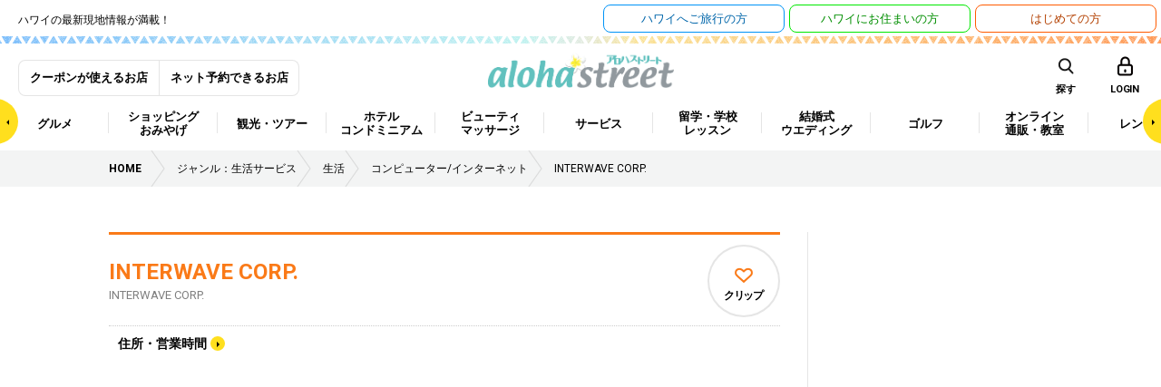

--- FILE ---
content_type: text/html; charset=UTF-8
request_url: https://www.aloha-street.com/wp-admin/admin-ajax.php
body_size: -108
content:
WPP: OK. Execution time: 0.010682 seconds

--- FILE ---
content_type: text/css
request_url: https://www.aloha-street.com/wp-content/themes/aloha_street/assets/css/style.css
body_size: 69058
content:
.TODO{height:1200px;border-top:1px solid #c00;padding-top:300px;margin-top:300px}.noDisplay,.initNoDisplay{display:none}.c-transparent{opacity:0;visibility:visible}.-pcOnly,.pcOnly{display:inline-block}@media screen and (max-width: 568px){.-pcOnly,.pcOnly{display:none}}.-spOnly,.spOnly{display:none}@media screen and (max-width: 568px){.-spOnly,.spOnly{display:inline-block}}.mg0a{margin:0 auto}.mgt-20{margin-top:-20px !important}.mgt-10{margin-top:-10px !important}.mgt-5{margin-top:-5px !important}.mgt0{margin-top:0 !important}.mgt1{margin-top:1px !important}.mgt2{margin-top:2px !important}.mgt3{margin-top:3px !important}.mgt4{margin-top:4px !important}.mgt5{margin-top:5px !important}.mgt6{margin-top:6px !important}.mgt7{margin-top:7px !important}.mgt8{margin-top:8px !important}.mgt9{margin-top:9px !important}.mgt10{margin-top:10px !important}.mgt12{margin-top:12px !important}.mgt15{margin-top:15px !important}.mgt18{margin-top:18px !important}.mgt20{margin-top:20px !important}.mgt25{margin-top:25px !important}.mgt30{margin-top:30px !important}.mgt32{margin-top:32px !important}.mgt35{margin-top:35px !important}.mgt40{margin-top:40px !important}.mgt45{margin-top:45px !important}.mgt50{margin-top:50px !important}.mgt55{margin-top:55px !important}.mgt60{margin-top:60px !important}.mgt65{margin-top:65px !important}.mgt70{margin-top:70px !important}.mgt75{margin-top:75px !important}.mgt80{margin-top:80px !important}.mgt85{margin-top:85px !important}.mgt90{margin-top:90px !important}.mgt95{margin-top:95px !important}.mgt100{margin-top:100px !important}.mgb-20{margin-bottom:-20px !important}.mgb-10{margin-bottom:-10px !important}.mgb-5{margin-bottom:-5px !important}.mgb0{margin-bottom:0 !important}.mgb1{margin-bottom:1px !important}.mgb2{margin-bottom:2px !important}.mgb3{margin-bottom:3px !important}.mgb4{margin-bottom:4px !important}.mgb5{margin-bottom:5px !important}.mgb6{margin-bottom:6px !important}.mgb7{margin-bottom:7px !important}.mgb8{margin-bottom:8px !important}.mgb9{margin-bottom:9px !important}.mgb10{margin-bottom:10px !important}.mgb12{margin-bottom:12px !important}.mgb15{margin-bottom:15px !important}.mgb18{margin-bottom:18px !important}.mgb20{margin-bottom:20px !important}.mgb25{margin-bottom:25px !important}.mgb30{margin-bottom:30px !important}.mgb32{margin-bottom:32px !important}.mgb35{margin-bottom:35px !important}.mgb40{margin-bottom:40px !important}.mgb45{margin-bottom:45px !important}.mgb50{margin-bottom:50px !important}.mgb55{margin-bottom:55px !important}.mgb60{margin-bottom:60px !important}.mgb65{margin-bottom:65px !important}.mgb70{margin-bottom:70px !important}.mgb75{margin-bottom:75px !important}.mgb80{margin-bottom:80px !important}.mgb85{margin-bottom:85px !important}.mgb90{margin-bottom:90px !important}.mgb95{margin-bottom:95px !important}.mgb100{margin-bottom:100px !important}.mgl-20{margin-left:-20px !important}.mgl-10{margin-left:-10px !important}.mgl-9{margin-left:-9px !important}.mgl-8{margin-left:-8px !important}.mgl-7{margin-left:-7px !important}.mgl-6{margin-left:-6px !important}.mgl-5{margin-left:-5px !important}.mgl-4{margin-left:-4px !important}.mgl-3{margin-left:-3px !important}.mgl-2{margin-left:-2px !important}.mgl-1{margin-left:-1px !important}.mgl0{margin-left:0 !important}.mgl1{margin-left:1px !important}.mgl2{margin-left:2px !important}.mgl3{margin-left:3px !important}.mgl4{margin-left:4px !important}.mgl5{margin-left:5px !important}.mgl6{margin-left:6px !important}.mgl7{margin-left:7px !important}.mgl8{margin-left:8px !important}.mgl9{margin-left:9px !important}.mgl10{margin-left:10px !important}.mgl12{margin-left:12px !important}.mgl15{margin-left:15px !important}.mgl18{margin-left:18px !important}.mgl20{margin-left:20px !important}.mgl25{margin-left:25px !important}.mgl30{margin-left:30px !important}.mgl35{margin-left:35px !important}.mgl40{margin-left:40px !important}.mgl45{margin-left:45px !important}.mgl50{margin-left:50px !important}.mgl55{margin-left:55px !important}.mgl60{margin-left:60px !important}.mgl65{margin-left:65px !important}.mgl70{margin-left:70px !important}.mgl75{margin-left:75px !important}.mgl80{margin-left:80px !important}.mgl85{margin-left:85px !important}.mgl90{margin-left:90px !important}.mgl95{margin-left:95px !important}.mgl100{margin-left:100px !important}.mgr0{margin-right:0 !important}.mgr1{margin-right:1px !important}.mgr2{margin-right:2px !important}.mgr3{margin-right:3px !important}.mgr4{margin-right:4px !important}.mgr5{margin-right:5px !important}.mgr6{margin-right:6px !important}.mgr7{margin-right:7px !important}.mgr8{margin-right:8px !important}.mgr9{margin-right:9px !important}.mgr10{margin-right:10px !important}.mgr12{margin-right:12px !important}.mgr15{margin-right:15px !important}.mgr18{margin-right:18px !important}.mgr20{margin-right:20px !important}.mgr25{margin-right:25px !important}.mgr30{margin-right:30px !important}.mgr35{margin-right:35px !important}.mgr40{margin-right:40px !important}.mgr45{margin-right:45px !important}.mgr50{margin-right:50px !important}.mgr55{margin-right:55px !important}.mgr60{margin-right:60px !important}.mgr65{margin-right:65px !important}.mgr70{margin-right:70px !important}.mgr75{margin-right:75px !important}.mgr80{margin-right:80px !important}.mgr85{margin-right:85px !important}.mgr90{margin-right:90px !important}.mgr95{margin-right:95px !important}.mgr100{margin-right:100px !important}.pdt0{padding-top:0 !important}.pdt1{padding-top:1px !important}.pdt2{padding-top:2px !important}.pdt3{padding-top:3px !important}.pdt4{padding-top:4px !important}.pdt5{padding-top:5px !important}.pdt6{padding-top:6px !important}.pdt7{padding-top:7px !important}.pdt8{padding-top:8px !important}.pdt9{padding-top:9px !important}.pdt10{padding-top:10px !important}.pdt12{padding-top:12px !important}.pdt15{padding-top:15px !important}.pdt18{padding-top:18px !important}.pdt20{padding-top:20px !important}.pdt25{padding-top:25px !important}.pdt30{padding-top:30px !important}.pdt35{padding-top:35px !important}.pdt40{padding-top:40px !important}.pdt45{padding-top:45px !important}.pdt50{padding-top:50px !important}.pdt55{padding-top:55px !important}.pdt60{padding-top:60px !important}.pdt65{padding-top:65px !important}.pdt70{padding-top:70px !important}.pdt75{padding-top:75px !important}.pdt80{padding-top:80px !important}.pdt85{padding-top:85px !important}.pdt90{padding-top:90px !important}.pdt95{padding-top:95px !important}.pdt100{padding-top:100px !important}.pdb0{padding-bottom:0 !important}.pdb1{padding-bottom:1px !important}.pdb2{padding-bottom:2px !important}.pdb3{padding-bottom:3px !important}.pdb4{padding-bottom:4px !important}.pdb5{padding-bottom:5px !important}.pdb6{padding-bottom:6px !important}.pdb7{padding-bottom:7px !important}.pdb8{padding-bottom:8px !important}.pdb9{padding-bottom:9px !important}.pdb10{padding-bottom:10px !important}.pdb12{padding-bottom:12px !important}.pdb15{padding-bottom:15px !important}.pdb18{padding-bottom:18px !important}.pdb20{padding-bottom:20px !important}.pdb25{padding-bottom:25px !important}.pdb30{padding-bottom:30px !important}.pdb35{padding-bottom:35px !important}.pdb40{padding-bottom:40px !important}.pdb45{padding-bottom:45px !important}.pdb50{padding-bottom:50px !important}.pdb55{padding-bottom:55px !important}.pdb60{padding-bottom:60px !important}.pdb65{padding-bottom:65px !important}.pdb70{padding-bottom:70px !important}.pdb75{padding-bottom:75px !important}.pdb80{padding-bottom:80px !important}.pdb85{padding-bottom:85px !important}.pdb90{padding-bottom:90px !important}.pdb95{padding-bottom:95px !important}.pdb100{padding-bottom:100px !important}.pdl0{padding-left:0 !important}.pdl1{padding-left:1px !important}.pdl2{padding-left:2px !important}.pdl3{padding-left:3px !important}.pdl4{padding-left:4px !important}.pdl5{padding-left:5px !important}.pdl6{padding-left:6px !important}.pdl7{padding-left:7px !important}.pdl8{padding-left:8px !important}.pdl9{padding-left:9px !important}.pdl10{padding-left:10px !important}.pdl12{padding-left:12px !important}.pdl15{padding-left:15px !important}.pdl18{padding-left:18px !important}.pdl20{padding-left:20px !important}.pdl25{padding-left:25px !important}.pdl30{padding-left:30px !important}.pdl35{padding-left:35px !important}.pdl40{padding-left:40px !important}.pdl45{padding-left:45px !important}.pdl50{padding-left:50px !important}.pdl55{padding-left:55px !important}.pdl60{padding-left:60px !important}.pdl65{padding-left:65px !important}.pdl70{padding-left:70px !important}.pdl75{padding-left:75px !important}.pdl80{padding-left:80px !important}.pdl85{padding-left:85px !important}.pdl90{padding-left:90px !important}.pdl100{padding-left:100px !important}.pdr0{padding-right:0 !important}.pdr1{padding-right:1px !important}.pdr2{padding-right:2px !important}.pdr3{padding-right:3px !important}.pdr4{padding-right:4px !important}.pdr5{padding-right:5px !important}.pdr6{padding-right:6px !important}.pdr7{padding-right:7px !important}.pdr8{padding-right:8px !important}.pdr9{padding-right:9px !important}.pdr10{padding-right:10px !important}.pdr12{padding-right:12px !important}.pdr15{padding-right:15px !important}.pdr18{padding-right:18px !important}.pdr20{padding-right:20px !important}.pdr25{padding-right:25px !important}.pdr30{padding-right:30px !important}.pdr35{padding-right:35px !important}.pdr40{padding-right:40px !important}.pdr45{padding-right:45px !important}.pdr50{padding-right:50px !important}.pdr55{padding-right:55px !important}.pdr60{padding-right:60px !important}.pdr65{padding-right:65px !important}.pdr70{padding-right:70px !important}.pdr75{padding-right:75px !important}.pdr80{padding-right:80px !important}.pdr85{padding-right:85px !important}.pdr90{padding-right:90px !important}.pdr95{padding-right:95px !important}.pdr100{padding-right:100px !important}.pd0{padding:0 !important}.c-bold{font-weight:bold !important}.c-normal{font-weight:normal !important}.c-colWrap{display:-webkit-box;display:-ms-flexbox;display:flex;-webkit-box-pack:justify;-ms-flex-pack:justify;justify-content:space-between;-ms-flex-wrap:wrap;flex-wrap:wrap}.c-colWrap.-center{-webkit-box-pack:center;-ms-flex-pack:center;justify-content:center}.c-colWrap.-nowrap{-ms-flex-wrap:nowrap;flex-wrap:nowrap}.c-colWrap.-top{-webkit-box-align:start;-ms-flex-align:start;align-items:flex-start}.c-colWrap.-middle{-webkit-box-align:center;-ms-flex-align:center;align-items:center}.c-colWrap.-bottom{-webkit-box-align:end;-ms-flex-align:end;align-items:flex-end}.c-colWrap.-left{-webkit-box-pack:start;-ms-flex-pack:start;justify-content:flex-start}.c-colWrap.-right{-webkit-box-pack:end;-ms-flex-pack:end;justify-content:flex-end}.c-colWrap.-wrapinitial{-ms-flex-wrap:initial;flex-wrap:initial}.c-colWrap .-flex1{-webkit-box-flex:1;-ms-flex:1;flex:1}.c-colWrap .-lh0{line-height:0}.c-colWrap .-mglAuto{margin-left:auto !important}.c-colWrap .-mgrAuto{margin-right:auto !important}.c-colWrap .-col2>li{-ms-flex-preferred-size:calc(100% / 2);flex-basis:calc(100% / 2)}.c-colWrap .-col3>li{-ms-flex-preferred-size:calc(100% / 3);flex-basis:calc(100% / 3)}.c-colWrap .-col4>li{-ms-flex-preferred-size:calc(100% / 4);flex-basis:calc(100% / 4)}.c-colWrap .-col5>li{-ms-flex-preferred-size:calc(100% / 5);flex-basis:calc(100% / 5)}.c-btn_iconMaru--arrow{position:relative}.c-btn_iconMaru--arrow::before{content:"";position:absolute;top:0;bottom:0;margin:auto;vertical-align:middle;right:10px;width:16px;height:16px;border-radius:50%;background:#ffdf1e}.c-btn_iconMaru--arrow::after{content:"";position:absolute;top:1px;bottom:0;margin:auto;vertical-align:middle;right:13px;-webkit-box-sizing:border-box;box-sizing:border-box;width:4px;height:4px;border:3px solid transparent;border-left:3px solid #000}.c-modal.-itemZoom{position:fixed;top:0;bottom:0;left:0;right:0;margin:auto;opacity:0;visibility:hidden;-webkit-transition:all .3s;transition:all .3s;z-index:-1;z-index:1001;top:0px}.c-modal.-itemZoom.isOn{opacity:1;visibility:visible;-webkit-transition:all .3s;transition:all .3s;z-index:1001}.c-modal.-itemZoom .bg{position:fixed;top:0;left:0;width:100%;height:100%;background-color:rgba(0,0,0,0.6);z-index:101;-webkit-transition:all .3s;transition:all .3s}.c-modal.-itemZoom .modalInner{display:-webkit-box;display:-ms-flexbox;display:flex;-webkit-box-pack:center;-ms-flex-pack:center;justify-content:center;-webkit-box-align:center;-ms-flex-align:center;align-items:center;position:fixed;top:0;left:0;width:100%;height:100%;z-index:1001;padding:20px;overflow:auto;padding:0;top:0px;max-width:1040px;left:50%;-webkit-transform:translateX(-50%);transform:translateX(-50%);overflow:inherit}.c-modal.-itemZoom .modalInner .modal-close{position:absolute;top:0;right:0;width:40px;height:40px;background-color:#ffdf1e;padding:2px;display:block;left:inherit;margin-left:0;margin-top:0}.c-modal.-itemZoom .modalInner .modal-close::before,.c-modal.-itemZoom .modalInner .modal-close::after{content:"";display:block;width:28px;height:1px;background:#000;-webkit-transform:rotate(45deg);transform:rotate(45deg);-webkit-transform-origin:0% 50%;transform-origin:0% 50%;position:absolute;top:10px;left:10px}.c-modal.-itemZoom .modalInner .modal-close::after{-webkit-transform:rotate(-45deg);transform:rotate(-45deg);-webkit-transform-origin:100% 50%;transform-origin:100% 50%;left:auto;right:10px}.c-modal.-itemZoom .modalInner .modal-close{z-index:1002;top:-15px;right:-15px}@media screen and (max-width: 568px){.c-modal.-itemZoom .modalInner .modal-close{top:10px;right:10px}}.c-modal.-itemZoom .modalInner .modalBox{width:100%;height:100%;max-width:1040px}@media screen and (max-width: 568px){.c-modal.-itemZoom .modalInner .modalBox{width:100%;min-width:inherit;max-width:inherit}}.c-modal.-itemZoom .modalInner .modalBox .wrap{background-color:#fff;padding:40px 20px;position:relative;padding:0;width:1040px;height:calc(100vh - 40px);margin:auto;top:20px;border-radius:8px}@media screen and (max-width: 568px){.c-modal.-itemZoom .modalInner .modalBox .wrap{width:100vw;height:100vh;top:0;border-radius:0}}.c-modal.-itemZoom .modalInner .modalBox .wrap .itemZoomSlideWrap .list-zoom li{position:absolute;top:50px;left:0;right:0;margin:auto;width:100%;opacity:0;visibility:hidden;-webkit-transition:.3s;transition:.3s}@media screen and (max-width: 568px){.c-modal.-itemZoom .modalInner .modalBox .wrap .itemZoomSlideWrap .list-zoom li{top:0px}}.c-modal.-itemZoom .modalInner .modalBox .wrap .itemZoomSlideWrap .list-zoom li.isOn{opacity:1;visibility:visible;-webkit-transition:.3s;transition:.3s}.c-modal.-itemZoom .modalInner .modalBox .wrap .itemZoomSlideWrap .list-zoom li .pic{overflow:hidden;width:100%;height:calc(100vh - 60px - 20px - 100px - 60px - 50px);background-color:#eee;-ms-flex-preferred-size:inherit;flex-basis:inherit;margin-right:0}@media screen and (max-width: 568px){.c-modal.-itemZoom .modalInner .modalBox .wrap .itemZoomSlideWrap .list-zoom li .pic{width:calc(100vw - 0px);height:calc(100vh - 60px - 20px - 100px - 60px);background-color:#eee}}@media screen and (max-width: 568px){.c-modal.-itemZoom .modalInner .modalBox .wrap .itemZoomSlideWrap .list-zoom li .pic>img{opacity:0}}.c-modal.-itemZoom .modalInner .modalBox .wrap .itemZoomSlideWrap .list-zoom li .pic img{max-width:initial;width:100%}.c-modal.-itemZoom .modalInner .modalBox .wrap .itemZoomSlideWrap .list-zoom li .pic .leaflet-container{width:100% !important;height:calc(100vh - 60px - 20px - 100px - 60px - 50px) !important;background-color:#eee}@media screen and (max-width: 568px){.c-modal.-itemZoom .modalInner .modalBox .wrap .itemZoomSlideWrap .list-zoom li .pic .leaflet-container{width:calc(100vw - 0px) !important;top:20px !important}}.c-modal.-itemZoom .modalInner .modalBox .wrap .itemZoomSlideWrap .list-zoom li .pic .leaflet-container .leaflet-control-zoom a{text-decoration:none;color:#000}.c-modal.-itemZoom .modalInner .modalBox .wrap .itemZoomSlideWrap .slideNavWrap{width:100%;position:absolute;top:calc(100vh - 60px - 20px - 50px - 60px - 50px);left:0;right:0;margin:atuo}@media screen and (max-width: 568px){.c-modal.-itemZoom .modalInner .modalBox .wrap .itemZoomSlideWrap .slideNavWrap{top:calc(100vh - 60px - 20px - 50px - 50px - 50px)}}.c-modal.-itemZoom .modalInner .modalBox .wrap .itemZoomSlideWrap .list-slideNav{margin-top:15px;margin-bottom:10px;text-align:center;padding:0 3.0862609948rem}.c-modal.-itemZoom .modalInner .modalBox .wrap .itemZoomSlideWrap .list-slideNav li{width:auto;height:7.2012756545rem;background-size:contain;background-repeat:no-repeat;background-position:center center;cursor:pointer;position:relative;margin-left:1px}@media screen and (max-width: 568px){.c-modal.-itemZoom .modalInner .modalBox .wrap .itemZoomSlideWrap .list-slideNav li{height:3.6006378273rem;margin-left:5px;margin-right:5px}}.c-modal.-itemZoom .modalInner .modalBox .wrap .itemZoomSlideWrap .list-slideNav li .pic{width:100%;height:100%;background-size:contain;background-repeat:no-repeat;background-position:center center}.c-modal.-itemZoom .modalInner .modalBox .wrap .itemZoomSlideWrap .list-slideNav li span{display:block;width:100%;height:100%;position:absolute;top:0;left:0;opacity:1;visibility:visible;-webkit-transition:.2s;transition:.2s}.c-modal.-itemZoom .modalInner .modalBox .wrap .itemZoomSlideWrap .list-slideNav li span:hover{background-color:transparent;opacity:0;-webkit-transition:.2s;transition:.2s}.c-modal.-itemZoom .modalInner .modalBox .wrap .itemZoomSlideWrap .list-slideNav .slide1_arrow{z-index:1;cursor:pointer}.c-modal.-itemZoom .modalInner .modalBox .wrap .itemZoomSlideWrap .list-slideNav .slide1_arrow_prev{top:inherit;top:36px;left:10px}@media screen and (max-width: 568px){.c-modal.-itemZoom .modalInner .modalBox .wrap .itemZoomSlideWrap .list-slideNav .slide1_arrow_prev{top:18px}}.c-modal.-itemZoom .modalInner .modalBox .wrap .itemZoomSlideWrap .list-slideNav .slide1_arrow_next{top:inherit;top:36px;right:10px}@media screen and (max-width: 568px){.c-modal.-itemZoom .modalInner .modalBox .wrap .itemZoomSlideWrap .list-slideNav .slide1_arrow_next{top:18px}}.c-modal.-itemZoom .modalInner .modalBox .wrap .itemZoomSlideWrap .list-slideNav .slick-current span{background-color:transparent;opacity:0;visibility:hidden;-webkit-transition:.2s;transition:.2s}.c-modal.-itemZoom .modalInner .modalBox .wrap .itemZoomSlideWrap .list-slideNav .slick-track{margin:auto}.c-zoomSlideBox .c-zoomPic{position:relative;cursor:none !important}@media screen and (max-width: 568px){.c-zoomSlideBox .c-zoomPic{cursor:pointer}}@media screen and (max-width: 568px){.c-zoomSlideBox .c-zoomPic::before{content:"";display:block;width:36px;height:36px;background:url(../images/icon_zoom_maru.svg) no-repeat;position:absolute;bottom:5px;right:5px}}.c-zoomSlideBox .c-zoomPic .js-cursor--zoom{width:26px;height:25px;background:url(../images/icon_zoom.svg) no-repeat;display:block;position:absolute;opacity:0;visibility:hidden}.c-zoomSlideBox .c-zoomPic .js-cursor--zoom.isOn{opacity:1;visibility:visible;z-index:100}.c-new{width:30px;height:30px;background:url(../images/icon_new.svg) no-repeat;background-size:cover;position:absolute;top:-7px;left:-7px;z-index:1}.c-box{position:relative;padding:0.5em 1em 1.5em;border:solid 3px #ff99cc;border-radius:8px}.c-box .title{font-size:19px;color:#ff7fbf;font-weight:bold;line-height:1.2;margin-top:-16px;display:block}.c-box .title span{display:inline-block;background:#ffffff;padding:0 9px}.c-box2--title{display:inline-block;padding:5px 9px;font-size:17px;background:#ff7fbf;color:#ffffff;font-weight:bold;border-radius:5px 5px 0 0;line-height:1.2}.c-box2{padding:0.5em 1em;border:solid 3px #ff7fbf}html,body,div,span,applet,object,iframe,h1,h2,h3,h4,h5,h6,p,blockquote,pre,a,abbr,acronym,address,big,cite,code,del,dfn,em,img,ins,kbd,q,s,samp,small,strike,strong,sub,sup,tt,var,b,u,i,center,dl,dt,dd,ol,ul,li,fieldset,form,label,legend,table,caption,tbody,tfoot,thead,tr,th,td,article,aside,canvas,details,embed,figure,figcaption,footer,header,hgroup,menu,nav,output,ruby,section,summary,time,mark,audio,video{margin:0;padding:0;border:0;outline:0;font-size:100%;font:inherit;vertical-align:baseline}article,aside,details,figcaption,figure,footer,header,hgroup,menu,nav,section{display:block}body{line-height:1}ol,ul{list-style:none}blockquote,q{quotes:none}blockquote:before,blockquote:after,q:before,q:after{content:'';content:none}table{border-collapse:collapse;border-spacing:0}textarea:focus,input:focus{outline:none}*,*:before,*:after{-webkit-box-sizing:border-box;-o-box-sizing:border-box;-ms-box-sizing:border-box;box-sizing:border-box}body{-webkit-text-size-adjust:100%;-moz-text-size-adjust:100%;-o-text-size-adjust:100%;-ms-text-size-adjust:100%;text-size-adjust:100%}*{-webkit-tap-highlight-color:transparent;-webkit-box-shadow:none;box-shadow:none;outline:none}.body-fixed{position:fixed;width:100%;height:100%}body{color:#000;font-size:14px;line-height:1.6;font-family:'Roboto',"ヒラギノ角ゴ Pro W3", "Hiragino Kaku Gothic Pro",Osaka, "メイリオ", Meiryo, "ＭＳ Ｐゴシック", "MS PGothic",sans-serif;text-align:left;-webkit-font-smoothing:antialiased;background-color:#fff;min-width:1100px}.font-mincho{font-family:"ヒラギノ明朝 ProN W3","Hiragino Mincho ProN","HG明朝E","ＭＳ Ｐ明朝","ＭＳ 明朝",serif}.font-en{font-family:'Roboto', sans-serif}img{max-width:100%;height:auto;vertical-align:bottom;-ms-interpolation-mode:bicubic}a:link{color:#000;text-decoration:none}a:visited{color:#000;text-decoration:none}a:hover{color:#000;text-decoration:underline}a:active{color:#000;text-decoration:none}a:hover img{opacity:.8}input{-webkit-appearance:none;-moz-appearance:none;appearance:none}.clear{clear:both;background:transparent;height:1px;font-size:1px}.cf::before,.cf::after{content:"";display:table}.cf::after{clear:both}.cf{*zoom:1}.TODO{height:1200px;border-top:1px solid #c00;padding-top:300px;margin-top:300px}.todo{border:1px solid #c00;margin:30px auto;padding:20px}.u-guide_text{font-size:20px;font-weight:bold;margin-bottom:20px}.u-color_red{color:#f00}.u-center{text-align:center}.u-left{text-align:left}.u-right{text-align:right}.u-mgb0{margin-bottom:0 !important}.nd{display:none !important}.u-md-display--none{display:none !important}.u-sprite__parts{position:relative}.u-sprite__parts::before{content:"";background:url(../images/sprite_parts.png) no-repeat;background-size:800px 1500px;display:block;position:absolute;top:50%;left:50%;-webkit-transform:scale(0.5);transform:scale(0.5)}.u-text_indent{text-indent:-1em;margin-left:1em;display:inherit}a.c-link_image--expand img{-webkit-transform:scale(1, 1);transform:scale(1, 1);-webkit-transition:all 0.3s ease-out;transition:all 0.3s ease-out}a.c-link_image--expand:hover img{-webkit-transform:scale(1.03, 1.03);transform:scale(1.03, 1.03);-webkit-transition:all 0.3s ease-out;transition:all 0.3s ease-out}.c-background__image{display:block;background-size:cover;background-position:center;background-repeat:no-repeat}.c-background__image--contain{display:block;background-size:contain;background-position:center;background-repeat:no-repeat}a:hover .c-background__image{opacity:.8}@media screen and (max-width: 568px){body{min-width:inherit;-webkit-font-feature-settings:inherit;font-feature-settings:inherit;-webkit-text-size-adjust:100%}input[type="text"],input[type="search"],input[type="password"],input[type="tel"],input[type="url"],input[type="email"],textarea{font-size:16px !important}img{max-width:inherit;width:100%}.u-md-display--none{display:block !important}.u-xs-display--none{display:none !important}}.slick-slider{position:relative;display:block;-webkit-box-sizing:border-box;box-sizing:border-box;-webkit-user-select:none;-moz-user-select:none;-ms-user-select:none;user-select:none;-webkit-touch-callout:none;-khtml-user-select:none;-ms-touch-action:pan-y;touch-action:pan-y;-webkit-tap-highlight-color:transparent}.slick-list{position:relative;display:block;overflow:hidden;margin:0;padding:0}.slick-list:focus{outline:none}.slick-list.dragging{cursor:pointer;cursor:hand}.slick-slider .slick-track,.slick-slider .slick-list{-webkit-transform:translate3d(0, 0, 0);transform:translate3d(0, 0, 0)}.slick-track{position:relative;top:0;left:0;display:block}.slick-track:before,.slick-track:after{display:table;content:''}.slick-track:after{clear:both}.slick-loading .slick-track{visibility:hidden}.slick-slide{display:none;float:left;height:100%;min-height:1px}[dir='rtl'] .slick-slide{float:right}.slick-slide img{display:block}.slick-slide.slick-loading img{display:none}.slick-slide.dragging img{pointer-events:none}.slick-initialized .slick-slide{display:block}.slick-loading .slick-slide{visibility:hidden}.slick-vertical .slick-slide{display:block;height:auto;border:1px solid transparent}.slick-arrow.slick-hidden{display:none}.slick-prev,.slick-next{font-size:0;line-height:0;position:absolute;top:50%;display:block;width:20px;height:20px;padding:0;-webkit-transform:translate(0, -50%);transform:translate(0, -50%);cursor:pointer;color:transparent;border:none;outline:none;background:transparent}.slick-prev:hover,.slick-prev:focus,.slick-next:hover,.slick-next:focus{color:transparent;outline:none;background:transparent}.slick-prev:hover:before,.slick-prev:focus:before,.slick-next:hover:before,.slick-next:focus:before{opacity:1}.slick-prev.slick-disabled:before,.slick-next.slick-disabled:before{opacity:.25}.slick-prev:before,.slick-next:before{font-size:20px;line-height:1;opacity:.75;color:white;-webkit-font-smoothing:antialiased;-moz-osx-font-smoothing:grayscale}.slick-prev{left:-25px}[dir='rtl'] .slick-prev{right:-25px;left:auto}.slick-prev:before{content:'←'}[dir='rtl'] .slick-prev:before{content:'→'}.slick-next{right:-25px}[dir='rtl'] .slick-next{right:auto;left:-25px}.slick-next:before{content:'→'}[dir='rtl'] .slick-next:before{content:'←'}.slick-dotted.slick-slider{margin-bottom:40px}.slick-dots{position:absolute;bottom:-30px;display:block;width:100%;padding:0;margin:0;list-style:none;text-align:center}.slick-dots li{position:relative;display:inline-block;width:20px;height:20px;margin:0 5px;padding:0;cursor:pointer}.slick-dots li button{font-size:0;line-height:0;display:block;width:10px;height:10px;padding:5px;cursor:pointer;color:transparent;border:0;outline:none;background:transparent;border:1px solid #FA7A18;border-radius:100%;background:#fff;margin:5px auto 0}.slick-dots li.slick-active button{background:#FA7A18}.slick-dots li button:hover,.slick-dots li button:focus{outline:none;background:#FA7A18}.slick-dots li button:hover:before,.slick-dots li button:focus:before{opacity:1}.slick-dots li button:before{font-size:16px;line-height:20px;position:absolute;top:0;left:0;width:20px;height:20px;text-align:center;opacity:.25;color:black;-webkit-font-smoothing:antialiased;-moz-osx-font-smoothing:grayscale;display:inline-block;border-radius:100%}.slick-dots li.slick-active button:before{opacity:.75;color:black}#colorbox,#cboxOverlay,#cboxWrapper{position:absolute;top:0;left:0;z-index:9999;-webkit-transform:translate3d(0, 0, 0)}#cboxWrapper{max-width:none}#cboxOverlay{position:fixed;width:100%;height:100%}#cboxMiddleLeft,#cboxBottomLeft{clear:left}#cboxContent{position:relative}#cboxLoadedContent{overflow:auto;-webkit-overflow-scrolling:touch}#cboxTitle{margin:0}#cboxLoadingOverlay,#cboxLoadingGraphic{position:absolute;top:0;left:0;width:100%;height:100%}#cboxPrevious,#cboxNext,#cboxClose,#cboxSlideshow{cursor:pointer}.cboxPhoto{float:left;margin:auto;border:0;display:block;max-width:none;-ms-interpolation-mode:bicubic}.cboxIframe{width:100%;height:100%;display:block;border:0;padding:0;margin:0}#colorbox,#cboxContent,#cboxLoadedContent{box-sizing:content-box;-moz-box-sizing:content-box;-webkit-box-sizing:content-box}#cboxOverlay{background:rgba(0,0,0,0.6);opacity:0.9;filter:alpha(opacity=90)}#colorbox{outline:0}#cboxContent{margin-top:20px;background:#000}.cboxIframe{background:#fff}#cboxError{padding:50px;border:1px solid #ccc}#cboxTitle{color:#fff}#cboxCurrent{position:absolute;top:-20px;right:0px;color:#ccc;display:none !important}#cboxLoadingGraphic{background:url(../images/loading.gif) no-repeat center center}#cboxPrevious,#cboxNext,#cboxSlideshow,#cboxClose{border:0;padding:0;margin:0;overflow:visible;width:auto;background:none;outline:none}#cboxPrevious:active,#cboxNext:active,#cboxSlideshow:active,#cboxClose:active{outline:0}#cboxSlideshow{position:absolute;top:-20px;right:90px;color:#fff}#cboxPrevious{position:absolute;top:50%;left:-50px;margin-top:-32px;width:40px;height:40px;text-indent:-9999px;background:url(../images/sprite_parts.png) no-repeat;background-position:-474px -22px}#cboxPrevious:hover{opacity:.8}#cboxNext{position:absolute;top:50%;right:-50px;margin-top:-32px;width:40px;height:40px;text-indent:-9999px;background:url(../images/sprite_parts.png) no-repeat top center;background-position:-434px -22px}#cboxNext:hover{opacity:.8}#cboxClose{position:absolute;top:-50px;right:-50px;display:block;background:url(../images/sprite_parts.png) no-repeat top center;background-position:-394px -22px;width:40px;height:40px;text-indent:-9999px}#cboxClose:hover{opacity:.8}.ps-container{-ms-touch-action:none;touch-action:none;overflow:hidden !important;-ms-overflow-style:none}@supports (-ms-overflow-style: none){.ps-container{overflow:auto !important}}@media screen and (-ms-high-contrast: active), (-ms-high-contrast: none){.ps-container{overflow:auto !important}}.ps-container.ps-active-x>.ps-scrollbar-x-rail,.ps-container.ps-active-y>.ps-scrollbar-y-rail{display:block;background-color:rgba(0,0,0,0.1)}.ps-container.ps-in-scrolling{pointer-events:none}.ps-container.ps-in-scrolling.ps-x>.ps-scrollbar-x-rail{background-color:#eee;opacity:0.9}.ps-container.ps-in-scrolling.ps-x>.ps-scrollbar-x-rail>.ps-scrollbar-x{background-color:#999}.ps-container.ps-in-scrolling.ps-y>.ps-scrollbar-y-rail{background-color:#eee;opacity:0.9}.ps-container.ps-in-scrolling.ps-y>.ps-scrollbar-y-rail>.ps-scrollbar-y{background-color:#999}.ps-container>.ps-scrollbar-x-rail{display:none;position:absolute;opacity:0;-webkit-transition:background-color .2s linear, opacity .2s linear;transition:background-color .2s linear, opacity .2s linear;bottom:0px;height:15px}.ps-container>.ps-scrollbar-x-rail>.ps-scrollbar-x{position:absolute;background-color:#aaa;border-radius:6px;-webkit-transition:background-color .2s linear, height .2s linear, width .2s ease-in-out, -webkit-border-radius .2s ease-in-out;-webkit-transition:background-color .2s linear, height .2s linear, width .2s ease-in-out, border-radius .2s ease-in-out;transition:background-color .2s linear, height .2s linear, width .2s ease-in-out, border-radius .2s ease-in-out;bottom:2px;height:6px}.ps-container>.ps-scrollbar-x-rail:hover>.ps-scrollbar-x,.ps-container>.ps-scrollbar-x-rail:active>.ps-scrollbar-x{height:11px}.ps-container>.ps-scrollbar-y-rail{display:none;position:absolute;opacity:0.9;-webkit-transition:background-color .2s linear, opacity .2s linear;transition:background-color .2s linear, opacity .2s linear;right:0;width:6px}.ps-container>.ps-scrollbar-y-rail>.ps-scrollbar-y{position:absolute;background-color:#aaa;border-radius:6px;-webkit-transition:background-color .2s linear, height .2s linear, width .2s ease-in-out, -webkit-border-radius .2s ease-in-out;-webkit-transition:background-color .2s linear, height .2s linear, width .2s ease-in-out, border-radius .2s ease-in-out;transition:background-color .2s linear, height .2s linear, width .2s ease-in-out, border-radius .2s ease-in-out;right:0px;width:6px}.ps-container>.ps-scrollbar-y-rail:hover>.ps-scrollbar-y,.ps-container>.ps-scrollbar-y-rail:active>.ps-scrollbar-y{width:6px}.ps-container:hover.ps-in-scrolling{pointer-events:none}.ps-container:hover.ps-in-scrolling.ps-x>.ps-scrollbar-x-rail{background-color:#eee;opacity:0.9}.ps-container:hover.ps-in-scrolling.ps-x>.ps-scrollbar-x-rail>.ps-scrollbar-x{background-color:#999}.ps-container:hover.ps-in-scrolling.ps-y>.ps-scrollbar-y-rail{background-color:#eee;opacity:0.9}.ps-container:hover.ps-in-scrolling.ps-y>.ps-scrollbar-y-rail>.ps-scrollbar-y{background-color:#999}.ps-container:hover>.ps-scrollbar-x-rail,.ps-container:hover>.ps-scrollbar-y-rail{opacity:0.9}.ps-container:hover>.ps-scrollbar-x-rail:hover{background-color:#eee;opacity:0.9}.ps-container:hover>.ps-scrollbar-x-rail:hover>.ps-scrollbar-x{background-color:#999}.ps-container:hover>.ps-scrollbar-y-rail:hover{background-color:#eee;opacity:0.9}.ps-container:hover>.ps-scrollbar-y-rail:hover>.ps-scrollbar-y{background-color:#999}@media screen and (max-width: 568px){.slick-slider{position:relative;display:block;-webkit-box-sizing:border-box;box-sizing:border-box;-webkit-user-select:none;-moz-user-select:none;-ms-user-select:none;user-select:none;-webkit-touch-callout:none;-khtml-user-select:none;-ms-touch-action:pan-y;touch-action:pan-y;-webkit-tap-highlight-color:transparent}.slick-list{position:relative;display:block;overflow:hidden;margin:0;padding:0}.slick-list:focus{outline:none}.slick-list.dragging{cursor:pointer;cursor:hand}.slick-slider .slick-track,.slick-slider .slick-list{-webkit-transform:translate3d(0, 0, 0);transform:translate3d(0, 0, 0)}.slick-track{position:relative;top:0;left:0;display:block}.slick-track:before,.slick-track:after{display:table;content:''}.slick-track:after{clear:both}.slick-loading .slick-track{visibility:hidden}.slick-slide{display:none;float:left;height:100%;min-height:1px}[dir='rtl'] .slick-slide{float:right}.slick-slide img{display:block}.slick-slide.slick-loading img{display:none}.slick-slide.dragging img{pointer-events:none}.slick-initialized .slick-slide{display:block}.slick-loading .slick-slide{visibility:hidden}.slick-vertical .slick-slide{display:block;height:auto;border:1px solid transparent}.slick-arrow.slick-hidden{display:none}.slick-prev,.slick-next{font-size:0;line-height:0;position:absolute;top:50%;display:block;width:20px;height:20px;padding:0;-webkit-transform:translate(0, -50%);transform:translate(0, -50%);cursor:pointer;color:transparent;border:none;outline:none;background:transparent}.slick-prev:hover,.slick-prev:focus,.slick-next:hover,.slick-next:focus{color:transparent;outline:none;background:transparent}.slick-prev:hover:before,.slick-prev:focus:before,.slick-next:hover:before,.slick-next:focus:before{opacity:1}.slick-prev.slick-disabled:before,.slick-next.slick-disabled:before{opacity:.25}.slick-prev:before,.slick-next:before{font-size:20px;line-height:1;opacity:.75;color:white;-webkit-font-smoothing:antialiased;-moz-osx-font-smoothing:grayscale}.slick-prev{left:-25px}[dir='rtl'] .slick-prev{right:-25px;left:auto}.slick-prev:before{content:'←'}[dir='rtl'] .slick-prev:before{content:'→'}.slick-next{right:-25px}[dir='rtl'] .slick-next{right:auto;left:-25px}.slick-next:before{content:'→'}[dir='rtl'] .slick-next:before{content:'←'}.slick-dotted.slick-slider{margin-bottom:40px}.slick-dots{position:absolute;bottom:-25px;display:block;width:100%;padding:0;margin:0;list-style:none;text-align:center}.slick-dots li{position:relative;display:inline-block;width:20px;height:20px;margin:0 5px;padding:0;cursor:pointer}.slick-dots li button{font-size:0;line-height:0;display:block;width:10px;height:10px;padding:5px;cursor:pointer;color:transparent;border:0;outline:none;background:transparent;border:1px solid #FA7A18;border-radius:100%;background:#fff;margin:5px auto 0}.slick-dots li.slick-active button{background:#FA7A18}.slick-dots li button:hover,.slick-dots li button:focus{outline:none;background:#FA7A18}.slick-dots li button:hover:before,.slick-dots li button:focus:before{opacity:1}.slick-dots li button:before{font-size:16px;line-height:20px;position:absolute;top:0;left:0;width:20px;height:20px;text-align:center;opacity:.25;color:black;-webkit-font-smoothing:antialiased;-moz-osx-font-smoothing:grayscale;display:inline-block;border-radius:100%}.slick-dots li.slick-active button:before{opacity:.75;color:black}.p-article .slick-dots{position:absolute;bottom:-25px;display:block;width:100%;padding:0;margin:0;list-style:none;text-align:center}.p-article .slick-dots li{position:relative;display:inline-block;width:20px;height:20px;padding:0;cursor:pointer;float:inherit}.p-article .slick-dots li button{font-size:0;line-height:0;display:block;width:10px;height:10px;padding:5px;cursor:pointer;color:transparent;border:0;outline:none;background:transparent;border:1px solid #2591F7;border-radius:100%;background:#fff;margin:5px auto 0}.p-article .slick-dots li.slick-active button{background:#2591F7}.p-article .slick-dots li button:hover,.p-article .slick-dots li button:focus{outline:none;background:#2591F7}.p-article .slick-dots li button:hover:before,.p-article .slick-dots li button:focus:before{opacity:1}.p-article .slick-dots li button:before{font-size:16px;line-height:20px;position:absolute;top:0;left:0;width:20px;height:20px;text-align:center;opacity:.25;color:black;-webkit-font-smoothing:antialiased;-moz-osx-font-smoothing:grayscale;display:inline-block;border-radius:100%}.p-article .slick-dots li.slick-active button:before{opacity:.75;color:black}#colorbox,#cboxOverlay,#cboxWrapper{position:absolute;top:0;left:0;z-index:9999;-webkit-transform:translate3d(0, 0, 0)}#cboxWrapper{max-width:none}#cboxOverlay{position:fixed;width:100%;height:100%}#cboxMiddleLeft,#cboxBottomLeft{clear:left}#cboxContent{position:relative}#cboxLoadedContent{overflow:auto;-webkit-overflow-scrolling:touch}#cboxTitle{margin:0}#cboxLoadingOverlay,#cboxLoadingGraphic{position:absolute;top:0;left:0;width:100%;height:100%}#cboxPrevious,#cboxNext,#cboxClose,#cboxSlideshow{cursor:pointer}.cboxPhoto{float:left;margin:auto;border:0;display:block;max-width:none;-ms-interpolation-mode:bicubic}.cboxIframe{width:100%;height:100%;display:block;border:0;padding:0;margin:0}#colorbox,#cboxContent,#cboxLoadedContent{box-sizing:content-box;-moz-box-sizing:content-box;-webkit-box-sizing:content-box}#cboxOverlay{background:rgba(0,0,0,0.6);opacity:0.9;filter:alpha(opacity=90)}#colorbox{outline:0}#cboxContent{margin-top:20px;background:#000}.cboxIframe{background:#fff}#cboxError{padding:50px;border:1px solid #ccc}#cboxTitle{color:#fff}#cboxCurrent{position:absolute;top:-20px;right:0px;color:#ccc;display:none !important}#cboxLoadingGraphic{background:url(../images/loading.gif) no-repeat center center}#cboxPrevious,#cboxNext,#cboxSlideshow,#cboxClose{border:0;padding:0;margin:0;overflow:visible;width:auto;background:none}#cboxPrevious:active,#cboxNext:active,#cboxSlideshow:active,#cboxClose:active{outline:0}#cboxSlideshow{position:absolute;top:-20px;right:90px;color:#fff}#cboxPrevious{position:absolute;top:50%;left:-15px;margin-top:-32px;width:40px;height:40px;text-indent:-9999px;background:url(../images/sprite_parts.png) no-repeat;background-position:-474px -22px}#cboxPrevious:hover{opacity:.8}#cboxNext{position:absolute;top:50%;right:-15px;margin-top:-32px;width:40px;height:40px;text-indent:-9999px;background:url(../images/sprite_parts.png) no-repeat top center;background-position:-434px -22px}#cboxNext:hover{opacity:.8}#cboxClose{position:absolute;top:-50px;right:0px;display:block;background:url(../images/sprite_parts.png) no-repeat top center;background-position:-394px -22px;width:40px;height:40px;text-indent:-9999px}#cboxClose:hover{opacity:.8}}.form-element{letter-spacing:-.40em}.form-element>*{letter-spacing:normal}.form-element>*:last-child{margin-right:0}.form-element>p{display:inline-block;vertical-align:middle;margin-right:10px}.form-element-item{position:relative;display:inline-block;vertical-align:middle;margin-right:12px}.form-element-item.w320{width:320px}.form-element-item.w120{width:120px}.form-element-item.w100{width:100px}.form-element-item.w80{width:80px}.form-element-item.w60{width:60px}.form-element-item.w100p{width:100%}.form-element-item.cnt{display:block;margin:0 auto}.form-element-item>span{display:inline-block;vertical-align:middle;margin:0 4px}.form-element-item>span:first-child{margin-left:0}.form-element-item>span:last-child{margin-right:0}@media screen and (max-width: 568px){.form-element-item.w320{width:100%}}input.form-input-text{width:100%;font-size:inherit;background:#fff;padding:5px 10px;border:1px solid rgba(0,0,0,0.15);border-radius:5px;z-index:1}textarea.form-textarea{width:100%;font-size:inherit;background:#fff;padding:5px;border:1px solid rgba(0,0,0,0.15);border-radius:5px;resize:vertical;min-height:80px;max-height:200px}textarea.form-textarea.h100{height:100px}input.form-input-text:focus,textarea.form-textarea:focus{background-color:#eff5f5}@media screen and (max-width: 568px){input.form-input-text{padding:10px}}.form-select{position:relative;display:inline-block;vertical-align:middle;background:transparent;overflow:hidden}.form-select::before{content:"";position:absolute;top:1px;bottom:0;margin:auto;vertical-align:middle;right:13px;-webkit-box-sizing:border-box;box-sizing:border-box;width:4px;height:4px;border:3px solid transparent;border-top:3px solid #000}.form-select select{-webkit-appearance:none;-moz-appearance:none;appearance:none;width:100%;text-indent:.01px;text-overflow:"";outline:none;font-size:inherit;background-color:#fff;height:30px;-webkit-box-sizing:border-box;box-sizing:border-box;padding:5px 60px 5px 10px;border:1px solid rgba(0,0,0,0.15);border-radius:5px;z-index:1}@media screen and (max-width: 568px){.form-select select{height:40px;padding:5px 60px 5px 10px}}input.form-input-radio[type=radio],input.form-input-check[type=checkbox]{display:none}label[class*="form-label"]{position:relative;cursor:pointer;display:inline-block;vertical-align:middle;-webkit-box-sizing:border-box;box-sizing:border-box;padding:5px 0 5px 28px;-webkit-transition:all .2s linear;transition:all .2s linear;opacity:1}label[class*="form-label"]:hover{color:rgba(0,0,0,0.5)}label[class*="form-label"]::before{content:'';position:absolute;top:50%;left:0;display:block;margin-top:-9px;width:18px;height:18px;-webkit-box-sizing:border-box;box-sizing:border-box;border:1px solid rgba(0,0,0,0.15);-webkit-transition:all .2s linear;transition:all .2s linear;opacity:1}label[class*="form-label"]::after{content:'';position:absolute;top:50%;display:block;-webkit-transition:all .3s ease;transition:all .3s ease;opacity:0}input[class*="form-input"]:checked+label[class*="form-label"]::after{opacity:1}label.form-label-radio::before{border-radius:100px}label.form-label-radio::after{left:4px;margin-top:-5px;width:10px;height:10px;border-radius:10px;background-color:#61c1be}label.form-label-check::before{border-radius:4px}input.form-input-check[type=checkbox]:checked+label.form-label-check:before{background-color:#61c1be;border-color:#61c1be}label.form-label-check::after{left:6px;margin-top:-6px;width:6px;height:10px;border-right:2px solid #fff;border-bottom:2px solid #fff;-webkit-transform:rotate(45deg) scale(1.5);transform:rotate(45deg) scale(1.5)}input.form-input-check[type=checkbox]:checked+label.form-label-check:after{-webkit-transform:rotate(45deg) scale(1);transform:rotate(45deg) scale(1)}.form-button{position:relative;width:100%;display:block;-webkit-box-sizing:border-box;box-sizing:border-box;padding:10px 40px;text-align:center;font-size:14px;font-weight:bold;border-radius:8px;background-color:#584328;color:#fff;cursor:pointer;border-style:none}.form-button:visited,.form-button:link{color:#fff}.form-button:hover{color:#000;background-color:#FFDF1E;text-decoration:none}.form-button::before{content:"";position:absolute;top:0;bottom:0;margin:auto;vertical-align:middle;right:20px;-webkit-box-sizing:border-box;box-sizing:border-box;width:4px;height:4px;border:3px solid transparent;border-left:3px solid #fff}.form-button:hover::before{border-left:3px solid #000}.form-button.bgWh{border:1px solid rgba(0,0,0,0.1);background-color:#fff;color:inherit}.form-button.bgWh::before{border-left:3px solid #000}.form-button.bgWh:hover{background-color:#584328;color:#fff}.form-button.bgWh:hover::before{border-left:3px solid #fff}.l-body_container{position:relative;padding-top:166px}.l-container{width:1041px;margin:0 auto;position:relative}.l-container.-wide{width:100%}.l-container::before,.l-container::after{content:"";display:table}.l-container::after{clear:both}.l-main_container{width:740px;margin:0 auto;float:left}.l-side_container{width:271px;border-left:1px solid rgba(0,0,0,0.1);margin:0 auto;padding-left:30px;float:right}@media screen and (max-width: 568px){.spTODO{height:61px;background-color:rgba(0,0,0,0.3)}.l-body_container{padding-top:161px}.l-container{width:100%;padding-right:20px;padding-left:20px}.l-container.-wide{padding-right:0;padding-left:0}.l-main_container{width:100%;margin:0 auto;float:inherit;border-right:0;padding-right:0;margin-bottom:30px}.l-side_container{width:100%;margin:0 auto;float:inherit;border:0;padding-left:0;margin-bottom:0px}}.c-topic_path{margin-bottom:50px;background:rgba(238,240,240,0.7);min-height:40px}@media screen and (max-width: 568px){.c-topic_path{display:none}}.c-topic_path__list{height:40px;overflow:hidden}.c-topic_path__list_item{margin-right:10px;display:inline-block}.c-topic_path__list_item::before{content:"";background-position:0px -140px;width:16px;height:40px;float:right;position:inherit;-webkit-transform:inherit;transform:inherit;left:0 !important}.c-topic_path__list_item:last-child::before{background:0}.c-topic_path__list_item span{font-size:12px;line-height:40px;color:#000;display:inline-block;float:left}.c-topic_path__link{text-decoration:none;padding:0px 10px 0px 0px;margin-right:0px;display:block;float:left;font-weight:bold;text-decoration:none !important}.c-pager ul{position:relative;text-align:center}.c-pager ul::before{position:absolute;top:0;left:0;display:block;content:'';width:100%;height:1px}.c-pager.bdn ul{padding-top:0}.c-pager.bdn ul::before{display:none}.c-pager ul li{letter-spacing:normal;display:inline-block;vertical-align:middle;margin-right:5px}.c-pager ul li:last-child{margin:0}.c-pager ul li a,.c-pager ul li span{display:block;font-size:14px;line-height:1;font-weight:bold;color:#000;width:40px;height:40px;padding:12px 0;text-align:center;-webkit-box-sizing:border-box;box-sizing:border-box;border:2px solid #E5E5E5;border-radius:8px;background-color:#fff}.c-pager ul li span{border:1px solid rgba(238,240,240,0.7);background-color:rgba(238,240,240,0.7);color:#000}.c-pager ul li a:hover{text-decoration:none;background-color:rgba(238,240,240,0.7);color:#000}.c-pager ul li a.prev,.c-pager ul li a.next{position:relative}.c-pager ul li a.prev::before,.c-pager ul li a.next::before{position:absolute;top:0;bottom:0;margin:auto;content:"";vertical-align:middle;right:14px;-webkit-box-sizing:border-box;box-sizing:border-box;width:4px;height:4px;border:3px solid transparent;border-left:4px solid #000}.c-pager ul li a.prev::before{-webkit-transform:rotate(-180deg);transform:rotate(-180deg);margin-left:-2px;right:18px}@media screen and (max-width: 568px){.c-pager ul{position:relative;text-align:center}.c-pager ul::before{position:absolute;top:0;left:0;display:block;content:'';width:100%;height:1px}.c-pager.bdn ul{padding-top:0}.c-pager.bdn ul::before{display:none}.c-pager ul li{letter-spacing:normal;display:inline-block;vertical-align:middle;margin-right:5px;margin-bottom:10px}.c-pager ul li:last-child{margin:0;margin-bottom:10px}.c-pager ul li a,.c-pager ul li span{display:block;font-size:14px;line-height:1;font-weight:bold;color:#000;width:40px;height:40px;padding:12px 0;text-align:center;-webkit-box-sizing:border-box;box-sizing:border-box;border:2px solid #E5E5E5;border-radius:8px;background-color:#fff}.c-pager ul li span{border:1px solid rgba(238,240,240,0.7);background-color:rgba(238,240,240,0.7);color:#000}.c-pager ul li a:hover{text-decoration:none;background-color:rgba(238,240,240,0.7);color:#000}.c-pager ul li a.prev,.c-pager ul li a.next{position:relative}.c-pager ul li a.prev::before,.c-pager ul li a.next::before{position:absolute;top:0;bottom:0;margin:auto;content:"";vertical-align:middle;right:14px;-webkit-box-sizing:border-box;box-sizing:border-box;width:4px;height:4px;border:3px solid transparent;border-left:4px solid #000}.c-pager ul li a.prev::before{-webkit-transform:rotate(-180deg);transform:rotate(-180deg);margin-left:-2px;right:18px}}.c-section{margin-bottom:35px}.c-section-side{margin-bottom:30px}.p-article h1{font-size:24px}.p-title__main--article h1{border-bottom:1px dotted rgba(0,0,0,0.2);float:left;width:640px;padding-bottom:9px;line-height:1.4;margin-bottom:10px;font-weight:bold}.c-title__bottom_info{display:table}.c-title__bottom_info div+div{padding-left:30px}.c-title__bottom_info .c-info{display:table-cell;vertical-align:middle}.c-title__bottom_info .c-tag{display:table-cell;vertical-align:middle}.c-btn__clip{border-radius:100%;border:2px solid rgba(0,0,0,0.1);display:block}.c-btn__clip--article{width:80px;height:80px;text-align:center;line-height:9;font-size:12px;letter-spacing:-.1em;font-weight:bold;position:relative;background-color:#fff}.c-btn__clip--article::before{content:"";width:44px;height:36px;left:0;right:0;margin:0 auto;top:14px}.c-btn__clip--article:hover{text-decoration:none;background-color:#2591F7;color:#fff;border:2px solid #2591F7}.c-btn__clip--article:hover::before{background-position:-88px 0px !important}.c-btn__clip--shop{width:80px;height:80px;text-align:center;line-height:9;font-size:12px;letter-spacing:-.1em;font-weight:bold;position:relative;background-color:#fff}.c-btn__clip--shop::before{content:"";background-position:-44px 0px;width:44px;height:36px;left:0;right:0;margin:0 auto;top:14px}.c-btn__clip--shop:hover{text-decoration:none;background-color:#FA7A18;color:#fff;border:2px solid #FA7A18}.c-btn__clip--shop:hover::before{background-position:-88px 0px !important}.c-btn__clip--trash{width:40px;height:40px;text-align:center;line-height:9;font-size:12px;letter-spacing:-.1em;font-weight:bold;position:relative;background-color:#fff;text-indent:-9999px}.c-btn__clip--trash::before{content:"";background-position:-80px -240px;width:40px;height:40px;left:-2px;right:0;margin:0 auto;top:-2px}.c-btn__clip--trash:hover{text-decoration:none;background-color:#594429;color:#fff;border:2px solid #594429}.c-btn__clip--trash:hover::before{background-position:-120px -240px !important}.c-btn_clip--right{float:right}.c-btn_clip--absolute{position:absolute}.p-main .p-image_eyecatch{margin-bottom:20px;width:740px;overflow:hidden}.p-main .p-excerpt{padding:15px;background:rgba(238,240,240,0.7)}.p-main .p-excerpt p{font-size:16px;font-weight:bold;line-height:1.8;margin-bottom:0}.p-main h2{font-size:20px;font-weight:bold;margin-bottom:20px}.p-main h3{font-size:16px;font-weight:bold;margin-bottom:20px;line-height:1.4}.p-main p{margin-bottom:20px;overflow-wrap:anywhere;word-break:normal;line-break:strict}.p-main.p-article article p,.p-main.p-article article dt,.p-main.p-article article .p-media__conversation .c-media__body dt,.p-main.p-article article dd,.p-main.p-article article a,.p-main.p-article article li{font-size:16px}.p-main.p-article article .p-keyword__itemlist li a,.p-main.p-article article .p-article_clip__text,.p-main.p-article article .c-btn__article_clip_box a,.p-main.p-article article .p-article_sns span{font-size:14px}.p-main.p-article article .p-media__detail_block--shop p,.p-main.p-article article .p-media__detail_block--shop li,.p-main.p-article article .p-media__detail_block--shop li a,.p-main.p-article article .p-media__detail_block--article p,.p-main.p-article article .p-media__detail_block--article li,.p-main.p-article article .p-media__detail_block--article li a,.p-main.p-article article .p-title__main--article a,.p-main.p-article article .p-title__main--article li{font-size:inherit}.p-main.p-article article .p-title__main--article .c-btn__clip--article{font-size:12px}.p-main.p-article p a{font-weight:bold;color:#2591F7;text-decoration:underline}.p-main.p-article p a:hover{text-decoration:none}.p-main strong{font-weight:bold}.p-main small{font-size:12px}.p-main .c-caption{font-size:12px;text-align:center;margin-top:10px;margin-bottom:0}.c-media::before,.c-media::after{display:table;content:" "}.c-media::after{clear:both}.c-media__image,.c-media__text{float:left;margin-right:20px;overflow:hidden}.c-media__image--reverse,.c-media__text--reverse{float:right;margin-right:0;margin-left:20px;overflow:hidden}.c-media__image>img{display:block}.c-media__body{overflow:hidden}.c-media__body dt{font-size:16px;font-weight:bold;margin-bottom:10px}.p-main .p-media__conversation{margin-bottom:20px;padding:0 20px 0 10px;position:relative}.p-main .p-media__conversation .c-media__image{border-radius:100%;overflow:hidden;width:62px;height:62px}.p-main .p-media__conversation .c-media__body{border-radius:7px;padding:10px 20px;background:rgba(238,240,240,0.7);position:relative}.p-main .p-media__conversation::before{content:"";top:20px;left:70px;width:30px;height:22px;background-position:0 -110px}.p-main .p-media__conversation .c-media__body dt{font-size:inherit;margin-bottom:0}.p-main .p-media__image_center div{text-align:center;margin-bottom:20px}.p-main .p-blockquote{border:1px solid #E4E4E4;padding:30px;position:relative}.p-main .p-blockquote::before{content:" ";position:absolute;top:0px;left:0px;width:20px;height:16px;background:url(../images/sprite_parts.png) no-repeat;background-size:800px 1500px;background-position:0 -70px;width:39px;height:32px;-webkit-transform:scale(0.5);transform:scale(0.5)}.p-main .p-blockquote::after{content:" ";position:absolute;bottom:0px;right:0px;width:20px;height:16px;background:url(../images/sprite_parts.png) no-repeat;background-size:800px 1500px;background-position:-39px -70px;width:39px;height:32px;-webkit-transform:scale(0.5);transform:scale(0.5)}.p-blockquote.c-media .c-media__image,.p-media__image_text.c-media .c-media__image{max-width:300px;overflow:hidden}@media screen and (max-width: 568px){.p-blockquote.c-media .c-media__image,.p-media__image_text.c-media .c-media__image{max-width:100%;overflow:hidden}}.p-main .p-profile{border:1px solid #E4E4E4;padding:30px;position:relative}.p-profile.c-media .c-media__image,.p-media__image_text.c-media .c-media__image{max-width:200px;overflow:hidden}@media screen and (max-width: 568px){.p-profile.c-media .c-media__image,.p-media__image_text.c-media .c-media__image{max-width:100%;overflow:hidden}}.c-column li{float:left;margin-bottom:20px}.c-column-md-2{width:100%;-webkit-box-sizing:border-box;box-sizing:border-box;padding-right:20px}.c-column-md-2>li{width:50%;margin-right:20px;position:relative;overflow:hidden}.c-column-md-2>li:nth-child(2n){margin-right:-20px}.c-column-md-3>li{margin-left:19px;width:234px;overflow:hidden}.c-column-md-3>li:first-child{margin-left:0}.c-column-md-5 li{margin-left:10px;width:140px !important;overflow:hidden}.c-column-md-5 li:first-child{margin-left:0}.p-gallery{position:relative}.p-gallery_article{width:740px;overflow:hidden}.p-gallery_article__nav{cursor:pointer;height:140px;overflow:hidden}.p-gallery_article__nav li:hover{opacity:.8}.p-article .c-btn__arrow--left{color:#2591F7 !important}.c-btn__arrow--left{position:relative;display:block;padding:0 0 0 10px;border-radius:5px;text-align:left;font-weight:bold}.c-btn__arrow--left::after{position:absolute;top:0;bottom:0;margin:auto;content:"";vertical-align:middle;left:0px;-webkit-box-sizing:border-box;box-sizing:border-box;width:4px;height:4px;border:3px solid transparent;border-left:4px solid #000}.c-btn__arrow--left:hover::after{border-left:4px solid #000}.c-btn__arrow--left--reverse::after{-webkit-transform:rotate(180deg);transform:rotate(180deg)}.p-main.p-article article .c-btn__titleLink a{font-size:20px;color:#2591F7;text-decoration:underline}.p-main.p-article article .c-btn__titleLink a:hover{text-decoration:none}.c-btn_box{width:100%}.c-btn_box--full{width:100%}.c-btn_box_bgcolor{background:rgba(238,240,240,0.7);padding:20px 0}.c-btn-md-2{width:350px;margin:0 auto}.c-btn_box__arrow--right{position:relative;display:block;padding:10px;background-color:#FFDF1E;border-radius:8px;text-align:right;color:#000 !important;font-weight:bold;text-decoration:none !important;text-align:center}.c-btn_box__arrow--right::after{position:absolute;top:0;bottom:0;margin:auto;content:"";vertical-align:middle;right:20px;width:4px;height:4px;border:3px solid transparent;border-left:4px solid #000}.c-btn_box__arrow--right:hover{background-color:#584426;color:#FFF !important}.c-btn_box__arrow--right:hover::after{border-left:4px solid #fff}.c-btn_box__arrow--down::after{-webkit-transform:rotate(90deg);transform:rotate(90deg);margin-top:0px;top:50%}.c-btn_box__arrow--down.is-active::after{-webkit-transform:rotate(-90deg);transform:rotate(-90deg);margin-top:-4px;top:50%}.c-btn_box__arrow--up::after{-webkit-transform:rotate(-90deg);transform:rotate(-90deg);margin-top:0px;top:50%}.c-btn_box__arrow--up.is-active::after{-webkit-transform:rotate(90deg);transform:rotate(90deg);margin-top:-4px;top:50%}.c-btn_box--brown{background-color:#584328;color:#fff !important}.c-btn_box--brown:hover{background-color:#FFE01E;color:#000 !important}.c-btn_box--brown::after{border-left:4px solid #fff}.c-btn_box--brown:hover::after{border-left:4px solid #000}.c-btn_box_border{position:relative;display:block;padding:10px;background-color:#fff;-webkit-box-shadow:0 0 0 2px rgba(0,0,0,0.1) inset;box-shadow:0 0 0 2px rgba(0,0,0,0.1) inset;border-radius:8px;text-align:right;color:#000 !important;font-weight:bold;text-decoration:none !important;text-align:center}.c-btn_box_border:hover{background-color:#584426;color:#FFF !important}.c-btn_box_border__arrow--right{position:relative;display:block;padding:10px;background-color:#fff;border:2px solid rgba(0,0,0,0.1);border-radius:8px;text-align:right;color:#000 !important;font-weight:bold;text-decoration:none !important;text-align:center}.c-btn_box_border__arrow--right::after{position:absolute;top:0;bottom:0;margin:auto;content:"";vertical-align:middle;right:20px;-webkit-box-sizing:border-box;box-sizing:border-box;width:4px;height:4px;border:3px solid transparent;border-left:4px solid #000}.c-btn_box_border__arrow--right:hover{background-color:#584426;color:#FFF !important}.c-btn_box_border__arrow--right:hover::after{border-left:4px solid #fff}.c-btn_box_border__arrow--right--yellow{position:relative;display:block;padding:10px;background-color:#fff;border:2px solid rgba(0,0,0,0.1);border-radius:8px;color:#000 !important;font-weight:bold;text-decoration:none !important;text-align:center}.c-btn_box_border__arrow--right--yellow::before,.c-btn_box_border__arrow--right--yellow::after{content:'';position:absolute;vertical-align:middle;margin:auto}.c-btn_box_border__arrow--right--yellow::before{right:22px;width:16px;height:16px;border-radius:50%;background:#FFDF1E;top:0;bottom:0;right:20px}.c-btn_box_border__arrow--right--yellow::after{top:0;bottom:0;right:22px;-webkit-box-sizing:border-box;box-sizing:border-box;width:4px;height:4px;border:3px solid transparent;border-left:3px solid #000}.c-btn_box_border__arrow--right--yellow:hover{background-color:#584426;color:#FFF !important}.c-btn_box_border__arrow--down{position:relative;display:block;padding:10px;background-color:#fff;border:2px solid rgba(0,0,0,0.1);border-radius:8px;text-align:right;color:#000 !important;font-weight:bold;text-decoration:none !important;text-align:center}.c-btn_box_border__arrow--down::after{position:absolute;top:3px;bottom:0;margin:auto;content:"";vertical-align:middle;right:20px;-webkit-box-sizing:border-box;box-sizing:border-box;width:4px;height:4px;border:3px solid transparent;border-left:4px solid #000;-webkit-transform:rotate(90deg);transform:rotate(90deg)}.c-btn_box_border__arrow--down:hover{background-color:#584426;color:#FFF !important}.c-btn_box_border__arrow--down:hover::after{border-left:4px solid #fff}.c-btn_box_border__arrow--down.is-active::after{-webkit-transform:rotate(-90deg);transform:rotate(-90deg);top:-2px}.c-btn_box_border__other_window{position:relative;display:block;padding:10px;background-color:#fff;border:2px solid rgba(0,0,0,0.1);border-radius:8px;text-align:right;color:#000 !important;font-weight:bold;text-decoration:none !important;text-align:center}.c-btn_box_border__other_window::after{position:absolute;content:"";right:10px;top:50%;margin-top:-6px;width:13px;height:11px;background:url(../images/sprite_parts.png) no-repeat;background-size:800px 1500px;background-position:-252px 0px;-webkit-transform:scale(1);transform:scale(1)}.c-btn_box_border__other_window:hover{background-color:#584426;color:#FFF !important}.c-btn_box_border__other_window:hover::after{background-position:-278px 0}.c-btn_row__arrow--right{position:relative;display:block;font-weight:bold;text-decoration:none !important;text-align:center}.c-btn_row__arrow--right::after{position:absolute;top:0;bottom:0;margin:auto;content:"";vertical-align:middle;right:20px;width:4px;height:4px;border:3px solid transparent;border-left:4px solid #000}.p-main .p-list ol{counter-reset:_cnt_;list-style:none;padding:0;margin-bottom:30px}.p-main .p-list ol li{margin-bottom:10px;padding-left:25px;position:relative}.p-main .p-list ol li::before{content:counter(_cnt_);counter-increment:_cnt_;background-color:#fff;color:#000;display:block;float:left;line-height:22px;margin-left:-25px;text-align:center;height:22px;width:22px;border-radius:50%;border:1px solid #E4E4E4;font-weight:bold;font-size:13px}.p-main .p-list ul{list-style:none;padding:0;margin-bottom:30px}.p-main .p-list ul li{margin-bottom:10px;padding-left:25px;position:relative}.p-main .p-list ul li::before{content:"・";background-color:#fff;color:#000;display:block;float:left;line-height:22px;margin-left:-25px;text-align:center;height:22px;width:22px;font-weight:bold;font-size:13px}.p-media__detail_block{border:1px solid #E4E4E4;padding:20px}.p-media__detail_block .c-media__image{width:200px;overflow:hidden}.p-media__detail_block--shop{border-top:3px solid #FA7A18}.p-media__detail_block--article{border-top:3px solid #2591F7}.p-media__detail_block--article .c-info{display:inline-block}.c-title{margin-bottom:10px}.p-media__detail_block .c-title h3{font-size:20px;line-height:1.2;margin-bottom:0px}.p-media__detail_block .c-title span{font-size:13px;color:rgba(0,0,0,0.5)}.c-title__shop h2,.c-title__shop h3{color:#FA7A18}.c-title__article h2,.c-title__article h3{color:#2591F7}.c-tag{margin-bottom:3px}.c-tag ul li::before{margin-right:5px}.c-tag ul:first-child{margin-right:10px}.p-search_result__detail_block--shop .c-tag ul:first-child{margin-bottom:10px}.c-tag__spot,.c-tag__area{display:inline-block}.c-tag__spot li,.c-tag__area li{display:inline-block;font-size:14px;font-weight:bold;line-height:1;padding-right:10px}.p-search_result__detail_block--shop .c-tag__spot,.p-title__main--article .c-tag__spot{margin-top:-7px}.p-search_result__detail_block--shop .c-tag__spot li,.p-title__main--article .c-tag__spot li{margin-top:7px}.c-tag__spot li::after,.c-tag__area li::after{content:""}.c-tag__spot span{width:30px;height:30px;background-color:#FFDF1E;display:inline-block;border-radius:100%;vertical-align:middle;margin-right:5px;position:relative}.c-tag__area span{width:30px;height:30px;display:inline-block;border-radius:100%;vertical-align:middle;margin-right:5px;position:relative}.c-icn--spot::before{content:"";background-position:0px -290px;width:40px;height:40px;margin-left:-20px;margin-top:-20px}.c-icn--restaurant::before{content:"";background-position:0px -330px;width:40px;height:40px;margin-left:-20px;margin-top:-20px}.c-icn--article::before{content:"";background-position:0px -370px;width:40px;height:40px;margin-left:-20px;margin-top:-20px}.c-icn--blog::before{content:"";background-position:0px -930px;width:40px;height:40px;margin-left:-20px;margin-top:-20px}.c-icn--category1::before{content:"";background-position:0px -330px;width:40px;height:40px;margin-left:-20px;margin-top:-20px}.c-icn--category2::before{content:"";background-position:0px -410px;width:40px;height:40px;margin-left:-20px;margin-top:-20px}.c-icn--category3::before{content:"";background-position:0px -450px;width:40px;height:40px;margin-left:-20px;margin-top:-20px}.c-icn--category4::before{content:"";background-position:0px -490px;width:40px;height:40px;margin-left:-20px;margin-top:-20px}.c-icn--category5::before{content:"";background-position:0px -530px;width:40px;height:40px;margin-left:-20px;margin-top:-20px}.c-icn--category6::before{content:"";background-position:0px -890px;width:40px;height:40px;margin-left:-20px;margin-top:-20px}.c-icn--category7::before{content:"";background-position:0px -570px;width:40px;height:40px;margin-left:-20px;margin-top:-20px}.c-icn--category8::before{content:"";background-position:0px -610px;width:40px;height:40px;margin-left:-20px;margin-top:-20px}.c-icn--category9::before{content:"";background-position:0px -650px;width:40px;height:40px;margin-left:-20px;margin-top:-20px}.c-icn--category10::before{content:"";background-position:0px -690px;width:40px;height:40px;margin-left:-20px;margin-top:-20px}.c-icn--category11::before{content:"";background-position:0px -730px;width:40px;height:40px;margin-left:-20px;margin-top:-20px}.c-icn--category12::before{content:"";background-position:0px -770px;width:40px;height:40px;margin-left:-20px;margin-top:-20px}.c-icn--category13::before{content:"";background-position:0px -810px;width:40px;height:40px;margin-left:-20px;margin-top:-20px}.c-icn--category14::before{content:"";background-position:0px -850px;width:40px;height:40px;margin-left:-20px;margin-top:-20px}.c-icn--category15::before{content:"";background-position:0px -970px;width:40px;height:40px;margin-left:-20px;margin-top:-20px}.c-icn--category16::before{content:"";background-position:0px -1010px;width:40px;height:40px;margin-left:-20px;margin-top:-20px}.c-icn--category17::before{content:"";background-position:0px -1050px;width:40px;height:40px;margin-left:-20px;margin-top:-20px}.c-icn--category18::before{content:"";background-position:0px -1090px;width:40px;height:40px;margin-left:-20px;margin-top:-20px}.c-icn--category19::before{content:"";background-position:0px -1130px;width:40px;height:40px;margin-left:-20px;margin-top:-20px}.c-icn--category20::before{content:"";background-position:0px -1170px;width:40px;height:40px;margin-left:-20px;margin-top:-20px}.c-icn--category21::before{content:"";background-position:0px -1210px;width:40px;height:40px;margin-left:-20px;margin-top:-20px}.c-icn--category22::before{content:"";background-position:0px -1250px;width:40px;height:40px;margin-left:-20px;margin-top:-20px}.c-icn--category23::before{content:"";background-position:0px -1290px;width:40px;height:40px;margin-left:-20px;margin-top:-20px}.c-tag__spot.u-md-icn--none span{display:none}.p-media__detail_block--shop--simple .c-title__shop{margin-bottom:20px;display:table;width:100%}.p-media__detail_block--shop--simple .c-title__shop>*{display:table-cell;vertical-align:middle}.p-media__detail_block--shop--simple .c-title__shop h3{font-size:16px;font-weight:bold;color:inherit;width:450px}.p-media__detail_block--shop--simple .c-title__shop .c-btn_box--list--minimum{width:240px;text-align:right}.p-media__detail_block--shop--simple .p-media__detail_block--shop--simple__shop_frame{padding-bottom:20px;margin-bottom:20px}.p-media__detail_block--shop--simple .p-media__detail_block--shop--simple__shop_frame.p-media__detail_block--shop--simple__shop_frame--bgGray{background-color:rgba(238,240,240,0.7);padding:20px;border-radius:7px}.p-media__detail_block--shop--simple .p-media__detail_block--shop--simple__shop_frame:last-child{margin-bottom:0;padding-bottom:0}.p-media__detail_block--shop--simple .c-title__shop h4{font-size:14px;font-weight:bold}.p-media__detail_block--shop--simple .p-info{border:none;padding:0;margin-bottom:5px}.p-media__detail_block--shop--simple .p-info .c-media__text,.p-media__detail_block--shop--simple .p-info .c-media__body{font-size:inherit}.p-main.p-article article .p-media__detail_block--shop--simple p,.p-main.p-article article .p-media__detail_block--shop--simple p a{font-size:inherit}.p-media__detail_block--shop--simple .c-btn_box--list,.p-media__detail_block--shop--simple .c-btn_box--list--minimum{width:100%;-webkit-box-sizing:border-box;box-sizing:border-box;letter-spacing:-.4em}.p-media__detail_block--shop--simple .c-btn_box--list{padding-right:20px;margin-top:20px;text-align:center}.p-media__detail_block--shop--simple .c-btn_box--list__item,.p-media__detail_block--shop--simple .c-btn_box--list--minimum__item{display:inline-block;vertical-align:top;letter-spacing:normal;margin-right:10px}.p-media__detail_block--shop--simple .c-btn_box--list__item:last-child,.p-media__detail_block--shop--simple .c-btn_box--list--minimum__item:last-child{margin-right:0}.p-media__detail_block--shop--simple .c-btn_box--list__item{width:33.333%}.p-media__detail_block--shop--simple .c-btn_box--list__item:nth-child(3n){margin-right:-20px}.p-media__detail_block--shop--simple .c-btn_box--list--minimum__item a{font-size:14px !important}.p-media__detail_block--shop--simple .c-btn_box_border__arrow--right--yellow{width:500px;margin:0 auto}@media screen and (max-width: 568px){.p-media__detail_block--shop--simple .c-btn_box--list{padding-right:0;letter-spacing:normal}.p-media__detail_block--shop--simple .c-btn_box--list__item{width:100%;margin:0 0 10px 0;display:block;letter-spacing:normal}.p-media__detail_block--shop--simple .c-btn_box--list__item:nth-child(4n),.p-media__detail_block--shop--simple .c-btn_box--list__item:last-child{margin:0}}.c-tag_info--shop{display:inline-block}.c-tag_info--shop li{color:#FA7A18;font-size:12px;font-weight:bold;border:1px solid #FA7A18;display:inline-block;border-radius:50px;padding:5px 15px;line-height:1;margin-right:2px;background-color:#fff;margin-bottom:5px}.p-shop__textlink--block{float:inherit}.p-shop__textlink--look_coupon--link{position:relative;padding-right:20px;font-weight:bold;display:inline-block}.p-shop__textlink--look_coupon--link::before{content:"";position:absolute;top:0;bottom:0;margin:auto;vertical-align:middle;right:0px;width:16px;height:16px;border-radius:50%;background:#FFDF1E}.p-shop__textlink--look_coupon--link::after{content:"";position:absolute;top:1px;bottom:0;margin:auto;vertical-align:middle;right:3px;-webkit-box-sizing:border-box;box-sizing:border-box;width:4px;height:4px;border:3px solid transparent;border-left:3px solid #000}.p-shop__textlink--look_coupon--link2{background-color:#FFDF1E}.p-shop__textlink--basic_infomation--link{position:relative;padding-left:10px;padding-right:20px;font-weight:bold;display:inline-block}.p-shop__textlink--basic_infomation--link::before{content:"";position:absolute;top:0;bottom:0;margin:auto;vertical-align:middle;right:0px;width:16px;height:16px;border-radius:50%;background:#FFDF1E}.p-shop__textlink--basic_infomation--link::after{content:"";position:absolute;top:1px;bottom:0;margin:auto;vertical-align:middle;right:3px;-webkit-box-sizing:border-box;box-sizing:border-box;width:4px;height:4px;border:3px solid transparent;border-left:3px solid #000}.p-shop__textlink--basic_infomation--link2{background-color:#FFDF1E;padding-left:15px;margin-left:10px}.p-shop__textlink--basic_infomation--link2::after{left:0px}.p-media__detail_block p{margin-bottom:10px}.p-info .c-media__text{font-size:14px}.c-info--date_view{font-size:12px;vertical-align:middle;line-height:1.4;color:rgba(0,0,0,0.5);margin-bottom:5px}.c-info--date_view li{display:block;float:left}.c-info--date_view li::before{content:"|";display:inline-block;padding-left:5px;margin-right:5px;color:rgba(0,0,0,0.5)}a:hover .c-info--date_view,a:hover .c-info--date_view li,a:hover .c-info--date_view li::before{text-decoration:none !important}.c-info--date_view li:first-child::before{display:none}.c-info--date_view .c-column_name,.c-info--date_view .c-column_name a{color:#2591F7;height:auto !important}.c-info--date_view .c-column_name a:hover{text-decoration:underline !important}.c-info--date_view .c-date{font-size:13px}.c-side__list .c-info--date_view .c-date{margin-bottom:5px}.c-info--date_view .c-view{font-size:13px}.p-keyword{padding-top:20px;border-top:1px dotted rgba(0,0,0,0.2)}.p-keyword__title{font-size:15px;font-weight:bold;letter-spacing:-.04em}.p-keyword__itemlist li{display:inline}.p-keyword__itemlist li a{color:#000 !important;border:1px solid rgba(0,0,0,0.1);display:inline-block;float:left;border-radius:50px;padding:5px 20px;line-height:1;background-color:#fff;margin-right:5px;text-decoration:none;position:relative;margin-bottom:10px}.p-keyword__itemlist li a:hover{color:#000 !important;text-decoration:underline}.p-keyword__itemlist li a::before{content:"";background-position:0 -240px;left:-8px;margin-top:-20px;width:40px;height:40px}.p-article_clip{border-top:1px dotted rgba(0,0,0,0.2);border-bottom:1px dotted rgba(0,0,0,0.2);background:rgba(238,240,240,0.7)}.p-article_clip li{display:table-cell;vertical-align:middle}.p-article_clip__image_eyecatch{width:150px;height:100px;overflow:hidden}.p-article_clip__text{font-weight:bold;padding-right:20px;padding-left:40px}.c-btn__article_clip{font-weight:bold;text-align:center;display:block;border:2px solid #E4E4E4;background:#fff;border-radius:8px;padding:5px 90px;text-decoration:none !important;color:#000 !important;position:relative}.c-btn__article_clip:hover{color:#fff !important;background-color:#2591F7}.c-btn__article_clip::before{content:"";width:44px;height:36px;margin-top:-17px;left:-3px;-webkit-transform:scale(0.4);transform:scale(0.4)}.c-btn__article_clip:hover::before{background-position:-88px 0}.p-article_sns li:last-child{float:right}.p-article_sns li a{font-weight:bold;color:#fff;text-decoration:none;padding:13px 0px;line-height:1;display:block;text-align:center;border-radius:8px;position:relative}.p-article_sns li a:hover{opacity:.8}.p-article_sns .p-article_facebook a{background:#315095}.p-article_sns .p-article_facebook a::before{width:50px;height:46px;background-position:0px -190px;margin-top:-23px;left:-3px}.p-article_sns .p-article_twitter a{background:#000000}.p-article_sns .p-article_twitter a::before{width:50px;height:46px;background-position:-50px -190px;margin-top:-23px;left:-3px}.p-article_sns .p-article_line a{background:#00C200}.p-article_sns .p-article_line a::before{width:50px;height:46px;background-position:-100px -190px;margin-top:-23px;left:-3px}.p-section__title--article{padding:10px 10px;background:rgba(238,240,240,0.7);margin-bottom:20px}.p-section__title--article h3{font-size:18px;font-weight:bold;color:#2590F6;margin-bottom:0}.p-section__title--shop{padding:10px 10px;background:rgba(238,240,240,0.7);margin-bottom:20px}.p-section__title--shop h3{font-size:18px;font-weight:bold;color:#FA7A18;margin-bottom:0}.p-section__title--top{padding:5px 10px;background:rgba(238,240,240,0.7);margin-bottom:15px}.p-section__title--top h3{font-size:16px;font-weight:bold;color:#000;margin-bottom:0;text-align:center}.p-section__title--article--link{font-size:20px;font-weight:bold;color:#fff !important;padding:30px 0;background:url(../images/bg_section_title_article_link.jpg) repeat;background-size:cover}.p-section__title--article--link:hover{opacity:.8}.p-section__title--article+.p-section__title--article--link{margin-bottom:20px;margin-top:-20px}.c-link_maru_arrow_right{position:relative;display:block;text-align:center}.c-link_maru_arrow_right::before{position:absolute;top:0;bottom:0;margin:auto;content:"";vertical-align:middle;right:20px;width:16px;height:16px;border-radius:50%;background:#FFDF1E}.c-link_maru_arrow_right::after{position:absolute;top:0;bottom:0;margin:auto;content:"";vertical-align:middle;right:23px;-webkit-box-sizing:border-box;box-sizing:border-box;width:3px;height:3px;border:3px solid transparent;border-left:3px solid #000}.c-link_maru_arrow_right:hover{text-decoration:none}.c-link_maru_arrow_right--color2{position:relative;display:block;text-align:center}.c-link_maru_arrow_right--color2 span{color:#808080}.c-link_maru_arrow_right--color2::before{position:absolute;top:0;bottom:0;margin:auto;content:"";vertical-align:middle;right:20px;width:16px;height:16px;border-radius:50%;background:#584328}.c-link_maru_arrow_right--color2::after{position:absolute;top:0;bottom:0;margin:auto;content:"";vertical-align:middle;right:23px;-webkit-box-sizing:border-box;box-sizing:border-box;width:3px;height:3px;border:3px solid transparent;border-left:3px solid #fff}.c-link_maru_arrow_right--color2:hover{text-decoration:none}.c-link_maru_arrow_right--color2:hover::before{position:absolute;top:0;bottom:0;margin:auto;content:"";vertical-align:middle;right:20px;width:16px;height:16px;border-radius:50%;background:#fff}.c-link_maru_arrow_right--color2:hover::after{position:absolute;top:0;bottom:0;margin:auto;content:"";vertical-align:middle;right:23px;-webkit-box-sizing:border-box;box-sizing:border-box;width:3px;height:3px;border:3px solid transparent;border-left:3px solid #584328}.c-link_maru_arrow--down{position:relative;display:block;text-align:center}.c-link_maru_arrow--down::before{position:absolute;top:0;bottom:0;margin:auto;content:"";vertical-align:middle;right:20px;width:25px;height:25px;border-radius:50%;background:#FFDF1E}.c-link_maru_arrow--down::after{position:absolute;top:4px;bottom:0;margin:auto;content:"";vertical-align:middle;right:30px;-webkit-box-sizing:border-box;box-sizing:border-box;width:4px;height:4px;border:3px solid transparent;border-left:3px solid #000;-webkit-transform:rotate(90deg);transform:rotate(90deg)}.c-link_maru_arrow--down:hover{text-decoration:none}.c-article__list{padding-bottom:20px}.c-article__list+.c-pager{margin-top:10px}.c-article__list .c-media .c-media__image{width:200px;height:134px}.c-article__list .c-media .c-media__body dt{font-size:20px;line-height:1.2}.c-article__list .c-media .c-media__body dt h2{margin-bottom:0;font-size:inherit;font-weight:inherit;line-height:inherit}.c-article__list a:hover{text-decoration:none !important}.c-article__list a:hover dt{text-decoration:underline}.c-article__list .c-media .c-media__body .c-info--date_view{margin-top:10px}.c-article__list li.c-media{background:url(../images/icn_line_article_list.png) repeat-x bottom left;background-size:10px 5px;padding:20px 0;position:relative}.c-article__list li.c-media:first-child{padding-top:0}.p-article .p-section__recommend .c-info--date_view li{float:none}.p-article .p-section__recommend .c-info--date_view li::before{display:none}.p-article .p-section__recommend .c-info--date_view li.c-column_name{margin-bottom:5px}@media screen and (max-width: 568px){.c-section{margin-bottom:30px}.c-section-side{margin-bottom:30px;margin-left:-20px;margin-right:-20px}.p-article h1{font-size:20px}.p-title__main--article{padding:20px 0 10px;margin-bottom:-20px !important}.p-title__main--article h1{border-bottom:1px dotted rgba(0,0,0,0.2);float:left;width:inherit;padding-bottom:10px;line-height:1.4;margin-bottom:15px}.c-title__bottom_info{display:table}.c-title__bottom_info div+div{padding-left:0px}.c-title__bottom_info .c-info{display:table-row;vertical-align:middle}.c-title__bottom_info .c-tag{display:table-cell;vertical-align:middle}.c-btn__clip{border-radius:100%;border:2px solid rgba(0,0,0,0.1);display:block}.c-btn__clip--article{width:60px;height:60px;text-align:center;line-height:7;font-size:11px !important;letter-spacing:-.1em;font-weight:bold;position:relative;background-color:#fff}.c-btn__clip--article::before{content:"";width:44px;height:36px;left:0;right:0;margin:0 auto;top:2px}.c-btn__clip--article:hover{text-decoration:none;background-color:#2591F7;color:#fff;border:2px solid #2591F7}.c-btn__clip--article:hover::before{background-position:-88px 0px !important}.c-btn__clip--shop{width:60px;height:60px;text-align:center;line-height:7;font-size:11px;letter-spacing:-.1em;font-weight:bold;position:relative;background-color:#fff}.c-btn__clip--shop::before{content:"";background-position:-44px 0px;width:44px;height:36px;left:0;right:2px;margin:0 auto;top:2px}.c-btn__clip--shop:hover{text-decoration:none;background-color:#FA7A18;color:#fff;border:2px solid #FA7A18}.c-btn__clip--shop:hover::before{background-position:-88px 0px !important}.c-btn_clip--right{float:right}.c-btn_clip--absolute{position:absolute}.p-main .p-image_eyecatch{margin-bottom:20px;width:100vw;overflow:hidden;margin-left:-20px;margin-right:-20px}.p-main .p-excerpt{padding:15px;background:rgba(238,240,240,0.7);margin-top:-10px}.p-main .p-excerpt p{font-size:16px;font-weight:bold;line-height:1.6;margin-bottom:0}.p-main h2{font-size:20px;font-weight:bold;margin-bottom:20px;line-height:1.4}.p-main h3{font-size:16px;font-weight:bold;margin-bottom:10px;line-height:1.4}.p-main p{margin-bottom:20px;overflow-wrap:anywhere;word-break:normal;line-break:strict}.p-main.p-article p a{font-weight:bold;color:#2591F7;text-decoration:underline}.p-main.p-article p a:hover{text-decoration:none}.p-main strong{font-weight:bold}.p-main small{font-size:12px}.p-main .c-caption{font-size:12px;text-align:center;margin-top:10px;margin-bottom:0}.c-media::before,.c-media::after{display:table;content:" "}.c-media::after{clear:both}.c-media__image,.c-media__text{margin-right:20px;overflow:hidden}.p-article .c-media__image,.p-article .c-media__text{float:inherit;margin-right:0;margin-bottom:10px;text-align:center}.c-media__image--reverse,.c-media__text--reverse{float:right;margin-right:0;margin-left:20px;overflow:hidden}.p-article .c-media__image--reverse,.p-article .c-media__text--reverse{float:inherit;margin-left:0;margin-bottom:10px}.c-media__image>img,.c-media__image--reverse>img{display:block;max-width:inherit;width:100%}.c-media__body{overflow:inherit;word-break:break-all}.c-media__body dt{font-size:16px;font-weight:bold;margin-bottom:5px;line-height:1.4}.p-main .p-media__conversation{margin-bottom:20px;padding:0 0px 0 0px;position:relative}.p-main .p-media__conversation .c-media__image{border-radius:100%;overflow:hidden;width:62px;height:62px;float:left;margin-right:20px}.p-main .p-media__conversation .c-media__body{border-radius:7px;padding:10px 20px;background:rgba(238,240,240,0.7);position:relative;overflow:hidden}.p-main .p-media__conversation::before{content:"";top:20px;left:60px;width:30px;height:22px;background-position:0 -110px}.p-main .p-media__conversation .c-media__body dt{font-size:inherit;margin-bottom:0}.p-main .p-media__image_center div{text-align:center;margin-bottom:10px}.p-main .p-blockquote{border:1px solid #E4E4E4;padding:30px;position:relative}.p-main .p-blockquote::before{content:" ";position:absolute;top:0px;left:0px;width:20px;height:16px;background:url(../images/sprite_parts.png) no-repeat;background-size:800px 1500px;background-position:0 -70px;width:39px;height:32px;-webkit-transform:scale(0.5);transform:scale(0.5)}.p-main .p-blockquote::after{content:" ";position:absolute;bottom:0px;right:0px;width:20px;height:16px;background:url(../images/sprite_parts.png) no-repeat;background-size:800px 1500px;background-position:-39px -70px;width:39px;height:32px;-webkit-transform:scale(0.5);transform:scale(0.5)}.p-blockquote.c-media .c-media__image,.p-media__image_text.c-media .c-media__image{overflow:hidden}.c-column li{float:left;margin-bottom:10px}.c-column-md-2>li{width:50%;padding-left:10px;overflow:hidden}.c-column-md-2>li:first-child{padding-left:0px;padding-right:10px}.c-column-md-3>li{margin-right:15px;margin-left:0;width:33.3333%;overflow:hidden;float:left;display:block}.c-column-md-3>li:first-child{margin-left:0}.c-column-md-5 li{margin-left:10px;width:140px !important;overflow:hidden}.c-column-md-5 li:first-child{margin-left:0}.c-column-xs-1{padding-right:0}.c-column-xs-1>li{width:100%;padding-left:0px;margin-left:0;float:inherit}.c-column-xs-1>li:first-child{padding-right:0px}.c-column-xs-2{width:100%;-webkit-box-sizing:border-box;box-sizing:border-box;padding-right:10px}.c-column-xs-2>li,.c-column-xs-2>li:first-child{width:50%;padding:0px;margin-right:10px}.c-column-xs-2>li:nth-child(2n){margin-right:-10px}.c-column-xs-3{width:100%;-webkit-box-sizing:border-box;box-sizing:border-box;padding-right:20px}.c-column-xs-3>li{width:33.333%;padding:0px;margin-right:10px}.c-column-xs-3>li:nth-child(3n){margin-right:-20px}.p-gallery{position:relative}.p-gallery_article{width:100%;overflow:inherit}.p-gallery_article li img{width:100% !important}.p-gallery_article__nav{cursor:pointer;height:inherit}.p-gallery_article__nav li:hover{opacity:.8}.p-article .c-btn__arrow--left{color:#2591F7 !important}.c-btn__arrow--left{position:relative;display:block;padding:0 0 0 10px;border-radius:5px;text-align:left;font-weight:bold}.c-btn__arrow--left::after{position:absolute;top:0;bottom:0;margin:auto;content:"";vertical-align:middle;left:0px;-webkit-box-sizing:border-box;box-sizing:border-box;width:4px;height:4px;border:3px solid transparent;border-left:4px solid #000}.c-btn__arrow--left:hover::after{border-left:4px solid #000}.c-btn__arrow--left--reverse::after{-webkit-transform:rotate(180deg);transform:rotate(180deg)}.c-btn_box{width:100%}.c-btn_box--full{width:100%}.c-btn_box_bgcolor{background:rgba(238,240,240,0.7);padding:20px 0;padding-left:20px !important;padding-right:20px !important}.c-btn-md-2{width:350px;margin:0 auto}.c-btn_box__arrow--right{position:relative;display:block;padding:10px;background-color:#FFDF1E;border-radius:8px;text-align:right;color:#000 !important;font-weight:bold;text-decoration:none !important;text-align:center}.c-btn_box__arrow--right::after{position:absolute;top:0;bottom:0;margin:auto;content:"";vertical-align:middle;right:20px;-webkit-box-sizing:border-box;box-sizing:border-box;width:4px;height:4px;border:3px solid transparent;border-left:4px solid #000}.c-btn_box__arrow--right:hover{background-color:#584426;color:#FFF !important}.c-btn_box__arrow--right:hover::after{border-left:4px solid #fff}.c-btn_box__arrow--down::after{margin-top:-2px;top:50%}.c-btn_box__arrow--down.is-active::after{margin-top:-6px;top:50%}.c-btn_box__arrow--up::after{margin-top:-2px;top:50%}.c-btn_box__arrow--up.is-active::after{margin-top:-6px;top:50%}.c-btn_box--brown{background-color:#584328;color:#fff !important}.c-btn_box--brown:hover{background-color:#FFE01E;color:#000 !important}.c-btn_box--brown::after{border-left:4px solid #fff}.c-btn_box--brown:hover::after{border-left:4px solid #000}.c-btn_box_border{position:relative;display:block;padding:10px;background-color:#fff;-webkit-box-shadow:0 0 0 2px rgba(0,0,0,0.1) inset;box-shadow:0 0 0 2px rgba(0,0,0,0.1) inset;border-radius:8px;text-align:right;color:#000 !important;font-weight:bold;text-decoration:none !important;text-align:center}.c-btn_box_border:hover{background-color:#584426;color:#FFF !important}.c-btn_box_border__arrow--right{position:relative;display:block;padding:10px;background-color:#fff;border:2px solid rgba(0,0,0,0.1);border-radius:8px;text-align:right;color:#000 !important;font-weight:bold;text-decoration:none !important;text-align:center}.c-btn_box_border__arrow--right::after{position:absolute;top:0;bottom:0;margin:auto;content:"";vertical-align:middle;right:20px;-webkit-box-sizing:border-box;box-sizing:border-box;width:4px;height:4px;border:3px solid transparent;border-left:4px solid #000}.c-btn_box_border__arrow--right:hover{background-color:#584426;color:#FFF !important}.c-btn_box_border__arrow--right:hover::after{border-left:4px solid #fff}.c-btn_box_border__arrow--down{position:relative;display:block;padding:10px;background-color:#fff;border:2px solid rgba(0,0,0,0.1);border-radius:8px;text-align:right;color:#000 !important;font-weight:bold;text-decoration:none !important;text-align:center}.c-btn_box_border__arrow--down::after{position:absolute;top:3px;bottom:0;margin:auto;content:"";vertical-align:middle;right:20px;-webkit-box-sizing:border-box;box-sizing:border-box;width:4px;height:4px;border:3px solid transparent;border-left:4px solid #000;-webkit-transform:rotate(90deg);transform:rotate(90deg)}.c-btn_box_border__arrow--down:hover{background-color:#584426;color:#FFF !important}.c-btn_box_border__arrow--down:hover::after{border-left:4px solid #fff}.c-btn_box_border__arrow--down.is-active::after{-webkit-transform:rotate(-90deg);transform:rotate(-90deg);top:-2px}.c-btn_box_border__other_window{position:relative;display:block;padding:10px;background-color:#fff;border:2px solid rgba(0,0,0,0.1);border-radius:8px;text-align:right;color:#000 !important;font-weight:bold;text-decoration:none !important;text-align:center}.c-btn_box_border__other_window::after{position:absolute;content:"";right:10px;top:50%;margin-top:-6px;width:13px;height:11px;background:url(../images/sprite_parts.png) no-repeat;background-size:400px 750px;background-position:-100px 0px;-webkit-transform:scale(1);transform:scale(1)}.c-btn_box_border__other_window:hover{background-color:#584426;color:#FFF !important}.c-btn_box_border__other_window:hover::after{background-position:-278px 0}.c-btn_box-xs--full{width:100%;padding-left:0;padding-right:0}.c-btn-xs--full{width:100% !important}.c-btn-xs__arrow_only--right{position:relative;display:block;padding:10px;text-align:right;color:#000 !important;font-weight:bold;text-decoration:none !important;text-align:center}.c-btn-xs__arrow_only--right:hover{background-color:#584426;color:#FFF !important}.p-main .p-list ol{counter-reset:_cnt_;list-style:none;padding:0;margin-bottom:30px}.p-main .p-list ol li{margin-bottom:10px;padding-left:25px;position:relative}.p-main .p-list ol li::before{content:counter(_cnt_);counter-increment:_cnt_;background-color:#fff;color:#000;display:block;float:left;line-height:22px;margin-left:-25px;text-align:center;height:22px;width:22px;border-radius:50%;border:1px solid #E4E4E4;font-weight:bold;font-size:13px}.p-main .p-list ul{list-style:none;padding:0;margin-bottom:30px}.p-main .p-list ul li{margin-bottom:10px;padding-left:25px;position:relative}.p-main .p-list ul li::before{content:"・";background-color:#fff;color:#000;display:block;float:left;line-height:22px;margin-left:-25px;text-align:center;height:22px;width:22px;font-weight:bold;font-size:13px}.p-media__detail_block{border:1px solid #E4E4E4;padding:20px}.p-media__detail_block .c-media__image{width:inherit;overflow:hidden}.p-media__detail_block--shop{border-top:3px solid #FA7A18}.p-media__detail_block--article{border-top:3px solid #2591F7}.p-media__detail_block--article .c-info{display:inline-block}.c-title{margin-bottom:10px}.p-media__detail_block .c-title h3{font-size:20px;line-height:1.2;margin-bottom:0px}.p-media__detail_block .c-title span{font-size:13px;color:rgba(0,0,0,0.5)}.c-title__shop h3{color:#FA7A18}.c-title__article h3{color:#2591F7}.c-tag{padding:5px 0 0;margin-bottom:10px}.c-tag ul li::before{margin-right:5px}.c-tag ul+ul{margin-left:0px;margin-top:10px}.c-tag__spot,.c-tag__area{display:inline-block}.c-tag__spot li,.c-tag__area li{display:inline-block;font-size:14px;font-weight:bold;line-height:1;padding-right:10px}.p-search_result__detail_block--shop .c-tag__spot,.p-title__main--article .c-tag__spot{margin-top:-10px}.p-search_result__detail_block--shop .c-tag__spot li,.p-title__main--article .c-tag__spot li{margin-top:10px}.c-tag__spot li::after,.c-tag__area li::after{content:""}.c-tag__spot span{width:30px;height:30px;background-color:#FFDF1E;display:inline-block;border-radius:100%;vertical-align:middle;margin-right:5px;position:relative}.c-tag__area span{width:30px;height:30px;display:inline-block;border-radius:100%;vertical-align:middle;margin-right:5px;position:relative}.c-tag__spot.u-md-icn--none span{display:none}.c-tag_info--shop{display:inline-block}.c-tag_info--shop li{color:#FA7A18;font-size:12px;font-weight:bold;border:1px solid #FA7A18;display:inline-block;border-radius:50px;padding:5px 15px;line-height:1;margin-right:2px;margin-bottom:5px}.p-shop__textlink--block{float:inherit;border-bottom:0px dotted rgba(0,0,0,0.2);padding-bottom:0px}.p-shop__textlink--look_coupon--link{position:relative;font-size:12px;padding-left:0px}.p-shop__textlink--look_coupon--link::after{position:absolute;top:0;bottom:0;margin:auto;content:"";vertical-align:middle;right:3px;width:4px;height:4px;border:3px solid transparent;border-left:4px solid #000}.p-shop__textlink--basic_infomation--link{position:relative;font-size:12px;margin-left:5px}.p-shop__textlink--basic_infomation--link::after{position:absolute;top:0;bottom:0;margin:auto;content:"";vertical-align:middle;right:3px;width:4px;height:4px;border:3px solid transparent;border-left:4px solid #000}.p-shop__textlink--basic_infomation--link2{background-color:#FFDF1E;padding-left:15px;margin-left:10px}.p-shop__textlink--basic_infomation--link2::after{left:0px}.p-media__detail_block p{margin-bottom:10px}.p-info .c-media__text{font-size:14px}.c-info--date_view{font-size:12px;vertical-align:middle;line-height:1.4;color:rgba(0,0,0,0.5);margin-bottom:10px;padding-bottom:10px;margin-top:5px}.c-info--date_view li{display:block;float:left}.c-info--date_view li::before{content:"|";display:inline-block;padding-left:5px;margin-right:5px;color:rgba(0,0,0,0.5)}a:hover .c-info--date_view,a:hover .c-info--date_view li,a:hover .c-info--date_view li::before{text-decoration:none !important}.c-info--date_view li:first-child::before{display:none}.c-info--date_view .c-column_name,.c-info--date_view .c-column_name a{color:#2591F7}.c-info--date_view .c-column_name a:hover{text-decoration:underline !important}.c-info--date_view .c-date{font-size:13px;margin-bottom:5px}.c-info--date_view .c-view{font-size:13px}.p-keyword{padding-top:20px;border-top:1px dotted rgba(0,0,0,0.2)}.p-keyword__title{font-size:15px;font-weight:bold;letter-spacing:-.04em}.p-keyword__itemlist{text-align:center}.p-keyword__itemlist li a{color:#000 !important;border:1px solid rgba(0,0,0,0.1);display:inline-block;float:inherit;border-radius:50px;padding:5px 30px;line-height:1;background-color:#fff;margin-right:10px;text-decoration:none;position:relative;margin-bottom:10px}.p-keyword__itemlist li a:hover{color:#000 !important;text-decoration:underline}.p-keyword__itemlist li a::before{content:"";background-position:0 -240px;left:-8px;margin-top:-20px;width:40px;height:40px}.p-keyword__itemlist li:last-child a{margin-bottom:0}.p-article_clip{border-top:0px dotted rgba(0,0,0,0.2);border-bottom:0px dotted rgba(0,0,0,0.2);background:rgba(238,240,240,0.7);padding:20px}.p-article_clip li{display:block;vertical-align:middle;float:left;line-height:1.4}.p-article_clip__image_eyecatch{width:90px;height:60px;overflow:hidden}.p-article_clip__text{font-weight:bold;padding-right:0px;padding-left:10px;float:right}.p-article_clip__btn{display:block !important;margin-top:10px}.c-btn__article_clip{font-weight:bold;text-align:center;display:block;border:2px solid #E4E4E4;background:#fff;border-radius:8px;padding:5px 0px;text-decoration:none !important;color:#000 !important;position:relative;width:79vw}.c-btn__article_clip:hover{color:#fff !important;background-color:#2591F7}.c-btn__article_clip::before{content:"";width:44px;height:36px;margin-top:-17px;left:-3px;-webkit-transform:scale(0.4);transform:scale(0.4)}.c-btn__article_clip:hover::before{background-position:-88px 0}.c-btn__article_clip_box{width:100%}.p-article_sns{margin-bottom:-10px}.p-article_sns ul,.p-shop__sns ul{padding:0 20px 0 0px;overflow:hidden;margin:0px}.p-article_sns li,.p-shop__sns li{text-indent:-9999px;margin-right:10px;display:inline-block;float:left}.p-article_sns li:last-child,.p-shop__sns li:last-child{float:left;margin-right:-20px}.p-article_sns li a,.p-shop__sns li a{font-weight:bold;color:#fff;text-decoration:none;padding:10px 2px;line-height:1;display:block;text-align:center;border-radius:8px;position:relative}.p-article_sns li a:hover,.p-shop__sns li a:hover{opacity:.8}.p-article_sns .p-article_facebook a,.p-shop__sns .p-article_facebook a{background:#315095}.p-article_sns .p-article_facebook a::before,.p-shop__sns .p-article_facebook a::before{width:50px;height:46px;background-position:0px -190px;left:0;right:0;margin:auto;margin-top:-23px}.p-article_sns .p-article_twitter a,.p-shop__sns .p-article_twitter a{background:#000000}.p-article_sns .p-article_twitter a::before,.p-shop__sns .p-article_twitter a::before{width:50px;height:46px;background-position:-50px -190px;left:0;right:0;margin:auto;margin-top:-23px}.p-article_sns .p-article_line a,.p-shop__sns .p-article_line a{background:#00C200}.p-article_sns .p-article_line a::before,.p-shop__sns .p-article_line a::before{width:50px;height:46px;background-position:-100px -190px;margin:auto;margin-top:-23px;left:0;right:0}.p-section__title--article{padding:10px 10px;background:rgba(238,240,240,0.7);margin-bottom:20px}.p-section__title--article h3{font-size:16px;font-weight:bold;color:#2590F6;margin-bottom:0}.p-section__title--shop{padding:10px 10px;background:rgba(238,240,240,0.7);margin-bottom:20px}.p-section__title--shop h3{font-size:16px;font-weight:bold;color:#FA7A18;margin-bottom:0}#basic_infomation{margin-top:-80px;padding-top:80px}.p-section__title--top{padding:5px 10px;background:rgba(238,240,240,0.7);margin-bottom:20px}.p-section__title--top h3{font-size:16px;font-weight:bold;color:#000;margin-bottom:0;text-align:center}.p-section__title--article--link{font-size:20px;font-weight:bold;color:#fff !important;padding:30px 0;background:url(../images/bg_section_title_article_link.jpg) repeat;background-size:cover;line-height:1.4}.p-section__title--article--link:hover{opacity:.8}.p-section__title--article+.p-section__title--article--link{margin-bottom:20px;margin-top:-20px}.c-link_maru_arrow_right{position:relative;display:block;padding:30px 50px;text-align:center}.c-link_maru_arrow_right::before{position:absolute;top:0;bottom:0;margin:auto;content:"";vertical-align:middle;right:20px;width:16px;height:16px;border-radius:50%;background:#FFDF1E}.c-link_maru_arrow_right::after{position:absolute;top:0;bottom:0;margin:auto;content:"";vertical-align:middle;right:23px;-webkit-box-sizing:border-box;box-sizing:border-box;width:3px;height:3px;border:3px solid transparent;border-left:3px solid #000}.c-link_maru_arrow_right:hover{text-decoration:none}.c-link_maru_arrow_right--color2{position:relative;display:block;padding:10px;text-align:center}.c-link_maru_arrow_right--color2 span{color:#808080}.c-link_maru_arrow_right--color2::before{position:absolute;top:0;bottom:0;margin:auto;content:"";vertical-align:middle;right:20px;width:16px;height:16px;border-radius:50%;background:#584328}.c-link_maru_arrow_right--color2::after{position:absolute;top:0;bottom:0;margin:auto;content:"";vertical-align:middle;right:23px;-webkit-box-sizing:border-box;box-sizing:border-box;width:3px;height:3px;border:3px solid transparent;border-left:3px solid #fff}.c-link_maru_arrow_right--color2:hover{text-decoration:none}.c-link_maru_arrow_right--color2:hover::before{position:absolute;top:0;bottom:0;margin:auto;content:"";vertical-align:middle;right:20px;width:16px;height:16px;border-radius:50%;background:#fff}.c-link_maru_arrow_right--color2:hover::after{position:absolute;top:0;bottom:0;margin:auto;content:"";vertical-align:middle;right:23px;-webkit-box-sizing:border-box;box-sizing:border-box;width:3px;height:3px;border:3px solid transparent;border-left:3px solid #584328}.c-link_maru_arrow--down{position:relative;display:block;text-align:center}.c-link_maru_arrow--down::before{display:none;position:absolute;top:0;bottom:0;margin:auto;content:"";vertical-align:middle;right:20px;width:25px;height:25px;border-radius:50%;background:#FFDF1E}.c-link_maru_arrow--down::after{display:none;position:absolute;top:4px;bottom:0;margin:auto;content:"";vertical-align:middle;right:30px;-webkit-box-sizing:border-box;box-sizing:border-box;width:4px;height:4px;border:3px solid transparent;border-left:3px solid #000;-webkit-transform:rotate(90deg);transform:rotate(90deg)}.c-link_maru_arrow--down:hover{text-decoration:none}.c-article__list{padding-bottom:20px}.c-article__list+.c-pager{margin-top:10px}.c-article__list .c-media .c-media__image{width:70px;height:70px !important;overflow:hidden;float:left;margin-right:10px}.c-article__list .c-media .c-media__body{overflow:hidden}.c-article__list .c-media .c-media__body dt{font-size:14px;line-height:1.2}.c-article__list .c-media .c-media__body dt h2{margin-bottom:0;font-size:inherit;font-weight:inherit;line-height:inherit}.c-article__list .c-media .c-media__body dd{line-height:1.2;margin-top:5px}.c-article__list a:hover{text-decoration:none !important}.c-article__list a:hover dt{text-decoration:underline}.c-article__list .c-media .c-media__body .c-info--date_view{margin-top:10px}.c-article__list li.c-media{background:url(../images/icn_line_article_list.png) repeat-x bottom left;background-size:10px 5px;padding:10px 0;position:relative}.c-article__list li.c-media:first-child{padding-top:0}}@media screen and (max-width: 320px){.p-article_clip__text{font-size:12px !important}}.p-search_result{position:relative}.c-title__bar--gradation{position:relative}.c-title__bar--gradation::before{content:"";position:absolute;left:0;content:'';width:100%;height:1px;top:0;background:#3f9eea;background:-webkit-gradient(linear, left top, right top, from(#3f9eea), color-stop(50%, #3f9eea), to(#ffe01e));background:linear-gradient(to right, #3f9eea 0%, #3f9eea 50%, #ffe01e 100%);filter:progid:DXImageTransform.Microsoft.gradient( startColorstr='#3f9eea', endColorstr='#ffe01e',GradientType=1 )}.c-title__bar--gradation::after{content:"";position:absolute;left:0;content:'';width:100%;height:1px;bottom:0;background:#ffe01e;background:-webkit-gradient(linear, left top, right top, color-stop(25%, #FDBE40), color-stop(50%, #FD7B54));background:linear-gradient(to right, #FDBE40 25%, #FD7B54 50%);filter:progid:DXImageTransform.Microsoft.gradient( startColorstr='#FDBE40', endColorstr='#FD7B54',GradientType=1 )}.p-title__search_result{padding:20px 0}.p-title__search_result .p-search_menu_block.is-active::before{display:none}.p-title__search_result .c-media__body{width:480px}.p-title__search_result h1{font-size:28px;font-weight:bold;letter-spacing:-.05em;line-height:1.4}.p-title__search_result h1 p,.p-title__search_result h1 span{display:inline-block;width:400px}.p-title__search_result .c-tag__spot{margin-right:5px;overflow:visible}.p-title__search_result .c-icn--restaurant,.p-title__search_result .c-icn--article,.p-title__search_result .u-sprite__parts{width:50px;height:50px;background-size:30px}.p-title__search_result .u-sprite__parts::before{-webkit-transform:scale(0.8);transform:scale(0.8)}.p-title__search_result .c-icn--restaurant::before{content:"";background-position:0px -330px;width:40px;height:40px;margin-left:-20px;margin-top:-20px}.p-title__search_result .c-icn--article::before{content:"";background-position:0px -370px;width:40px;height:40px;margin-left:-20px;margin-top:-20px}.p-title__search_result .c-tag__area{margin-right:5px}.p-title__search_result .c-icn--area{width:50px}.p-title__search_result .c-icn--area::before{-webkit-transform:scale(1);transform:scale(1);margin-top:0px;margin-left:0px}.p-title__search_result .p-title__terms_list{margin-left:2px;position:relative;top:-5px}.p-title__search_result .p-title__terms_list li{display:inline-block;font-size:13px;color:rgba(0,0,0,0.5)}.p-search_result__title_bottom_text{position:absolute;right:0;top:30px}.p-search_result__title_bottom_text a{position:relative;padding:5px 10px;padding-left:25px;display:inline-block;background-color:#fff;border:2px solid rgba(0,0,0,0.1);border-radius:8px;color:#000 !important;text-decoration:none !important;width:180px}.p-search_result__title_bottom_text a.is-active{text-indent:-9999px;background-color:#FFDE1E;border-color:#FFDE1E}.p-search_result__title_bottom_text a::before{content:"";background:url(../images/sprite_parts.png) no-repeat;width:12px;height:12px;position:absolute;display:block;top:50%;left:8px;margin-top:-6px;background-size:266px 500px;background-position:-101px -7px;-webkit-transform:scale(1.2);transform:scale(1.2)}.p-search_result__title_bottom_text a.is-active::before{background-position:-171px -8px;left:50%;margin-left:-10px;-webkit-transform:scale(1.6);transform:scale(1.6)}.p-search_result__title_bottom_text a:hover{background-color:#FFDE1E;border-color:#FFDE1E}.p-search_result__title_bottom_text a.is-active:hover{background-color:#FFDE1E;border-color:#FFDE1E}.p-sub_category{border:1px solid rgba(0,0,0,0.1);border-radius:8px}.p-sub_category__title{font-weight:bold;padding:10px 20px;background-color:rgba(238,240,240,0.7)}.p-sub_category__body{padding:10px 20px 20px;background-color:#fff}.p-sub_category__list+.c-btn_box{margin-top:10px}.p-sub_category__list{margin-bottom:0px}.p-sub_category__list li{display:inline-block;margin-right:20px;margin-bottom:5px}.p-sub_category__list+.p-sub_category__list{display:none;margin-top:0px}.p-search_result__tab_menu ul li{float:left;border-left:1px solid #E2E4E4}.p-search_result__tab_menu ul li:first-child{border-left:0}.p-search_result__tab_menu ul li a{display:block;width:245px;text-align:center;line-height:1;font-weight:bold;font-size:16px;padding:20px 0;background-color:rgba(238,240,240,0.7)}.p-search_result__tab_menu ul li a:hover{background-color:#fff}.p-search_result__tab_menu ul li a.is-current{background-color:#fff;color:#B2B2B2 !important}.p-search_result__tab_menu ul li a span{display:inherit;font-size:14px}.p-search_result__tab_menu--all{border-top:3px solid #584426;color:#584426 !important}.p-search_result__tab_menu--shop{border-top:3px solid #FA7A18;color:#FA7A18 !important}.p-search_result__tab_menu--article{border-top:3px solid #2B8FFE;color:#2B8FFE !important}.p-search_result__title--shop{background-color:#FA7A18;padding:5px 20px;margin-bottom:20px}.p-search_result__title--shop h3{margin-bottom:0;color:#fff;font-size:14px}.p-search_result__title--shop h3 span{font-size:24px}.p-search_result__title--article{background-color:#2C8FFE;padding:5px 20px;margin-bottom:20px}.p-search_result__title--article h3{margin-bottom:0;color:#fff;font-size:14px}.p-search_result__title--article h3 span{font-size:24px}.p-search_result__shop--slidelist ul{overflow:hidden;border-bottom:1px solid rgba(0,0,0,0.1);margin-bottom:20px}.p-search_result__shop--slidelist ul li{width:246px;overflow:hidden;border-left:1px dotted rgba(0,0,0,0.2);margin-bottom:-3000px;padding-bottom:3000px}.p-search_result__shop--slidelist ul li:first-child{border-left:0}.p-search_result__shop--slidelist .p-search_result__shop--slidelist_image{width:100%;height:155px}.p-search_result__shop--slidelist .inner{padding:20px 20px 10px}.p-search_result__shop--slidelist .inner h2,.p-search_result__shop--slidelist .inner h3{font-size:20px;line-height:1.2;margin-bottom:5px}.p-search_result__shop--slidelist .inner span{font-size:12px;color:rgba(0,0,0,0.5);display:block;margin-bottom:10px}.p-search_result__shop--slidelist .inner p{color:rgba(0,0,0,0.7);margin-bottom:0}.p-search_result__shop--slidelist ul li a:hover .inner span,.p-search_result__shop--slidelist ul li a:hover .inner p{display:inline-block;text-decoration:none !important}.p-search_result__sort_btn{text-align:right;margin-top:30px}.p-search_result--sort_change{position:relative;padding:5px 10px;display:inline-block;background-color:#fff;border:2px solid rgba(0,0,0,0.1);border-radius:8px;color:#000 !important;text-decoration:none !important;width:180px;text-align:center}.p-search_result--sort_change:hover{background-color:#FFDE1E;border-color:#FFDE1E}.p-search_result--sort_change .sort--desc{display:block}.p-search_result--sort_change .sort--normal{display:none}.p-search_result--sort_change.is-sort--desc .sort--desc{display:none}.p-search_result--sort_change.is-sort--desc .sort--normal{display:block}.search_type{background-color:rgba(238,240,240,0.7);border:1px solid rgba(0,0,0,0.1);font-size:11px;display:inline-block;vertical-align:middle;padding:5px 5px;border-radius:5px;line-height:1;margin-bottom:5px !important}.p-search_result-media{display:-webkit-box;display:-ms-flexbox;display:flex;-webkit-box-pack:left;-ms-flex-pack:left;justify-content:left;-webkit-box-align:center;-ms-flex-align:center;align-items:center;margin:0 20px}.p-search_result__selected{display:-webkit-box;display:-ms-flexbox;display:flex;border-top:1px dotted #ccc;margin:10px 20px 0;padding-top:10px}.p-search_result__selected__title{margin-right:10px;white-space:nowrap;font-weight:bold}.p-search_result__selected__list{margin-bottom:-5px}.p-search_result__selected__list li{position:relative;display:inline-block;vertical-align:top;margin:0 5px 8px 0;border:1px solid rgba(0,0,0,0.1);border-radius:50px;padding:5px 22px 5px 10px;font-size:13px;line-height:1;background-color:#fff}.p-search_result__selected__list li::before{content:'×';font-size:18px;display:block;position:absolute;color:rgba(0,0,0,0.5);top:50%;right:8px;-webkit-transform:translate(0, -50%);transform:translate(0, -50%)}@media screen and (max-width: 568px){.c-title__bar--gradation{position:relative}.c-title__bar--gradation::before{content:"";position:absolute;left:0;content:'';width:100%;height:1px;top:0;background:#3f9eea;background:-webkit-gradient(linear, left top, right top, from(#3f9eea), color-stop(50%, #3f9eea), to(#ffe01e));background:linear-gradient(to right, #3f9eea 0%, #3f9eea 50%, #ffe01e 100%);filter:progid:DXImageTransform.Microsoft.gradient( startColorstr='#3f9eea', endColorstr='#ffe01e',GradientType=1 )}.c-title__bar--gradation::after{content:"";position:absolute;left:0;content:'';width:100%;height:1px;bottom:0;background:#ffe01e;background:-webkit-gradient(linear, left top, right top, color-stop(25%, #FDBE40), color-stop(50%, #FD7B54));background:linear-gradient(to right, #FDBE40 25%, #FD7B54 50%);filter:progid:DXImageTransform.Microsoft.gradient( startColorstr='#FDBE40', endColorstr='#FD7B54',GradientType=1 )}.p-title__search_result{padding:10px 0;margin-left:-20px;margin-right:-20px;margin-bottom:0px;padding-bottom:10px;display:block;width:inherit}.p-title__search_result .c-media__body{overflow:hidden;width:auto}.p-title__search_result h1{font-size:24px;line-height:1.2;letter-spacing:-.05em}.p-title__search_result h1 p,.p-title__search_result h1 span{display:inline;width:inherit}.p-title__search_result .c-icn--restaurant,.p-title__search_result .c-icn--article{width:35px;height:35px;margin-top:5px;background-size:30px}.p-title__search_result .c-icn--restaurant::before{content:"";background-position:0px -330px;width:35px;height:35px;margin-left:-19px;margin-top:-20px;-webkit-transform:scale(0.65);transform:scale(0.65)}.p-title__search_result .c-icn--article::before{content:"";background-position:0px -370px;width:40px;height:40px;margin-left:-20px;margin-top:-20px;-webkit-transform:scale(0.65);transform:scale(0.65)}.p-title__search_result .p-title__terms_list{float:none;display:block;margin-left:0px;margin-top:0px;top:0px}.p-title__search_result .p-title__terms_list li{display:inline-block;font-size:12px;color:rgba(0,0,0,0.5)}.p-search_result__title_bottom_text{text-align:right;margin-top:13px;display:none !important}.p-search_result__title_bottom_text a,.p-search_result__title_bottom_text_sp a,.p-search_result__title_bottom_text_sp--genre a{position:relative;padding-left:14px;margin-top:10px;padding:5px 10px;padding-left:25px;text-align:center;display:block;background-color:#fff;border:2px solid rgba(0,0,0,0.1);border-radius:8px;color:#000 !important;text-decoration:none !important;width:inherit}.p-search_result__title_bottom_text--filter_sp{margin-top:10px;border:2px solid rgba(0,0,0,0.1);border-radius:8px}.p-search_result__title_bottom_text--filter_sp a.p-search_result--search_change--filter{position:relative;padding-left:14px;padding:5px 10px;padding-left:25px;text-align:center;display:block;background-color:rgba(238,240,240,0.7);color:#000 !important;text-decoration:none !important;width:inherit}.p-search_result__title_bottom_text--filter_sp .p-sub_category{margin-top:0}.p-search_result__title_bottom_text--filter_sp .p-search_menu_block.p-search_menu_block--filter{padding-bottom:20px;display:none}.p-search_result__title_bottom_text--filter_sp .c-btn_box-xs--full{padding:0 20px}.p-bottom_fixed_btn{width:100%;position:fixed;bottom:0;left:0;z-index:120;background-color:#FFDF1E;text-align:center;font-weight:bold;line-height:1}.p-bottom_fixed_btn a{padding:13px 0;display:block}.p-bottom_fixed_btn--icn_search{position:relative}.p-search_result__title_bottom_text a::before,.p-search_result__title_bottom_text_sp a::before,.p-search_result__title_bottom_text_sp--genre a::before,.p-bottom_fixed_btn--icn_search a::before,.p-search_result__title_bottom_text--filter_sp a.p-search_result--search_change--filter::before{content:"";background:url(../images/sprite_parts.png) no-repeat;width:12px;height:12px;position:absolute;display:block;top:50%;left:0;margin-top:-6px;background-size:266px 500px;background-position:-101px -7px;left:50%;margin-left:-6em;-webkit-transform:scale(1.2);transform:scale(1.2)}.p-sub_category{border:1px solid rgba(0,0,0,0.1);border-radius:8px;margin-top:-10px;margin-bottom:-10px}.p-sub_category__title{font-weight:bold;padding:10px 20px;background-color:rgba(238,240,240,0.7)}.p-sub_category__body{padding:10px 20px 20px;background-color:#fff}.p-sub_category__list+.c-btn_box{margin-top:10px}.p-sub_category__list{margin-bottom:0px}.p-sub_category__list li{display:inline-block;margin-right:20px;margin-bottom:5px}.p-sub_category__list+.p-sub_category__list{display:none;margin-top:0px}.p-search_result__tab_menu{margin-left:-20px;margin-right:-20px}.p-search_result__tab_menu ul li{float:left;border-left:1px solid #E2E4E4;width:33.333%}.p-search_result__tab_menu ul li:first-child{border-left:0}.p-search_result__tab_menu ul li a{display:block;width:100%;text-align:center;line-height:1.4;font-weight:bold;font-size:14px;padding:15px 0;background-color:rgba(238,240,240,0.7)}.p-search_result__tab_menu ul li a:hover{background-color:#fff}.p-search_result__tab_menu ul li a.is-current{background-color:#fff;color:#B2B2B2 !important}.p-search_result__tab_menu ul li a span{display:inherit;font-size:12px}.p-search_result__tab_menu--all{border-top:3px solid #584426;color:#584426 !important}.p-search_result__tab_menu--shop{border-top:3px solid #FA7A18;color:#FA7A18 !important}.p-search_result__tab_menu--article{border-top:3px solid #2B8FFE;color:#2B8FFE !important}.p-search_result__title--shop{background-color:#FA7A18;padding:13px 5px 10px;margin-bottom:20px}.p-search_result__title--shop h3{margin-bottom:0;color:#fff;font-size:14px;line-height:1.1}.p-search_result__title--shop h3 span{font-size:24px}.p-search_result__title--article{background-color:#2C8FFE;padding:13px 5px 10px;margin-bottom:20px}.p-search_result__title--article h3{margin-bottom:0;color:#fff;font-size:14px;line-height:1.1}.p-search_result__title--article h3 span{font-size:24px}.p-search_result__shop--slidelist ul{overflow:hidden;border-bottom:1px solid rgba(0,0,0,0.1);margin-bottom:20px;margin-right:-20px}.p-search_result__shop--slidelist ul li{width:45vw;overflow:hidden;border-left:1px dotted rgba(0,0,0,0.2);margin-bottom:-3000px;padding-bottom:3000px}.p-search_result__shop--slidelist ul li:first-child{border-left:0}.p-search_result__shop--slidelist .p-search_result__shop--slidelist_image{height:100px}.p-search_result__shop--slidelist .inner{padding:10px 10px 5px}.p-search_result__shop--slidelist .inner h2,.p-search_result__shop--slidelist .inner h3{font-size:16px;line-height:1.2;margin-bottom:5px}.p-search_result__shop--slidelist .inner span{font-size:12px;color:rgba(0,0,0,0.5);display:block;margin-bottom:10px}.p-search_result__shop--slidelist .inner p{color:rgba(0,0,0,0.7);margin-bottom:0;line-height:1.4}.p-search_result__shop--slidelist ul li a:hover .inner span,.p-search_result__shop--slidelist ul li a:hover .inner p{display:inline-block;text-decoration:none !important}.p-search_result__sort_btn{text-align:right;margin-top:30px}.p-search_result--sort_change{position:relative;padding:5px 10px;display:block;background-color:#fff;border:2px solid rgba(0,0,0,0.1);border-radius:8px;color:#000 !important;text-decoration:none !important;width:inherit;text-align:center}.p-search_result--sort_change:hover{background-color:#FFDE1E;border-color:#FFDE1E}.p-search_result--sort_change .sort--desc{display:block}.p-search_result--sort_change .sort--normal{display:none}.p-search_result--sort_change.is-sort--desc .sort--desc{display:none}.p-search_result--sort_change.is-sort--desc .sort--normal{display:block}}.p-search_refine__startingBtn{position:absolute;top:30px;right:0;width:240px;border:2px solid #FFDF1E;border-radius:8px;-webkit-box-sizing:border-box;box-sizing:border-box}.p-search_refine__btn_block{position:fixed;left:50%;bottom:20%;width:1040px;height:85px;background-color:#EEE;-webkit-box-sizing:border-box;box-sizing:border-box;padding:20px 40px;-webkit-transform:translate(-50%, 5px);transform:translate(-50%, 5px);-webkit-transition:.3s all ease;transition:.3s all ease;-webkit-box-shadow:0 -2px 10px 0 rgba(0,0,0,0.2);box-shadow:0 -2px 10px 0 rgba(0,0,0,0.2);z-index:1001;opacity:0;visibility:hidden}.p-search_refine__btn_block.is-active{left:50%;-webkit-transform:translate(-50%, 0);transform:translate(-50%, 0);opacity:1;visibility:visible}.p-search_refine__menu_block{position:fixed;top:15%;bottom:20%;left:50%;width:1040px;padding-bottom:85px;-webkit-box-sizing:border-box;box-sizing:border-box;background-color:#fff;-webkit-transform:translate(-50%, 5px);transform:translate(-50%, 5px);-webkit-transition:.3s all ease;transition:.3s all ease;z-index:1001;opacity:0;visibility:hidden}.p-search_refine__menu_block.is-active{-webkit-transform:translate(-50%, 0);transform:translate(-50%, 0);opacity:1;visibility:visible}.p-search_refine__menu_view{position:relative;height:100%;overflow:auto}.p-search_refine__menu_body{padding:0 40px 30px}.p-search_refine__menu_header{display:none}.p-search_refine__menu_logo{position:absolute;top:50%;left:50%;width:100px;-webkit-transform:translate(-50%, -50%);transform:translate(-50%, -50%)}.p-search_refine__menu_logo img{width:100%;height:auto}.p-search_refine__sub_menu_area{position:relative;margin-bottom:40px}.p-search_refine__sub_menu_area.-isCurrent{background:url(../images/bg_gradation.jpg) no-repeat;background-size:cover;padding:0 0 40px;margin:0 -40px 40px}.p-search_refine__sub_menu_area.-isCurrent::before{display:none}.p-search_refine__sub_menu_area__title{font-size:16px;padding:10px 20px;font-weight:700;background-color:#eee;text-align:center}.p-search_refine__sub_menu_area.-isCurrent .p-search_refine__sub_menu_area__title{font-size:20px;padding:30px 0;background-color:transparent;color:#584328}.p-search_refine__sub_menu_area__scroll--wrap{position:relative;margin:20px 0 0}.p-search_refine__sub_menu_area.-isCurrent .p-search_refine__sub_menu_area__scroll--wrap{margin:0 40px 0}.p-search_refine__sub_menu_area__scroll--track.widthLarge{width:600px}.p-search_refine__sub_menu_area.-isCurrent .p-search_refine__sub_menu_area__subsub_menu__wrapper{margin:0 40px 0}.p-search_refine__sub_menu_area__subsub_menu__area{display:none;background-color:#fff;padding:20px 0 0}.p-search_refine__sub_menu_area.-isCurrent .p-search_refine__sub_menu_area__subsub_menu__area{padding:20px 40px}.-scrollingTouch{position:relative;overflow:scroll;-webkit-overflow-scrolling:touch}.p-search_refine__switch,.p-search_refine__radio--label,.p-search_refine__checkbox--label{display:block}.p-search_refine__switch,.p-search_refine__switch:hover{text-decoration:none}.p-search_refine__radio--input,.p-search_refine__checkbox--input{display:none}.p-search_refine__radio--input:checked+label,.p-search_refine__checkbox--input:checked+label{background-color:#584328;color:#fff}.p-search_refine__sub_menu_area__list--check_square{margin-bottom:-10px}.p-search_refine__sub_menu_area__list--check_square__item{display:inline-block;vertical-align:top;margin:0 4px 10px 0;font-size:12px}.p-search_refine__sub_menu_area.-isCurrent .p-search_refine__sub_menu_area__list--check_square__item{font-size:16px}.p-search_refine__sub_menu_area__list--check_square__item label{border:1px solid #e5e5e5;border-radius:50px;padding:5px 10px}.p-search_refine__sub_menu_area.-isCurrent .p-search_refine__sub_menu_area__list--check_square__item label{padding:6px 12px}.p-search_refine__sub_menu_area__list--check_round{margin-bottom:-10px}.p-search_refine__sub_menu_area__list--check_round__item{display:inline-block;vertical-align:top;margin:0 4px 10px 0;font-size:12px}.p-search_refine__sub_menu_area__list--check_round__item label{border:1px solid #e5e5e5;border-radius:100px;padding:5px 10px}.p-search_refine__sub_menu_area__list--check_square.borderTop,.p-search_refine__sub_menu_area__list--check_round.borderTop{border-top:1px dotted rgba(0,0,0,0.2);margin-top:20px;padding-top:20px}.p-search_refine__sub_menu_area__list--tab{background-color:#fff}.p-search_refine__sub_menu_area.-isCurrent .p-search_refine__sub_menu_area__list--tab{padding:0}.p-search_refine__sub_menu_area__list--tab__item{display:inline-block;vertical-align:top;letter-spacing:normal;text-align:center;white-space:nowrap;font-size:14px}.p-search_refine__sub_menu_area__list--tab__item.slick-slide{margin:0;border:none}.p-search_refine__sub_menu_area__list--tab__item .p-search_refine__switch,.p-search_refine__sub_menu_area__list--tab__item .p-search_refine__radio--label{display:block;padding:12px 15px;background-color:rgba(238,240,240,0.7);border:1px solid #e5e5e5;border-right:none}.p-search_refine__sub_menu_area__list--tab__item:last-child .p-search_refine__switch,.p-search_refine__sub_menu_area__list--tab__item:last-child .p-search_refine__radio--label{border-right:1px solid #e5e5e5}.p-search_refine__sub_menu_area__list--tab__item .p-search_refine__switch{position:relative}.p-search_refine__sub_menu_area__list--tab__item .p-search_refine__switch::before{content:'';position:absolute;bottom:2px;left:50%;-webkit-box-sizing:border-box;box-sizing:border-box;width:4px;height:4px;border:3px solid transparent;border-top:4px solid #000}.p-search_refine__sub_menu_area__list--tab__item .p-search_refine__switch.is-active{background-color:#fff;border-bottom-color:#fff}.p-search_refine__sub_menu_area__list--tab.tabSlider .slick-arrow{width:40px;height:40px;margin-top:-20px;background:url(../images/icn_pagetop.png) no-repeat;background-size:cover;z-index:1;border-radius:100px}.p-search_refine__sub_menu_area__list--tab.tabSlider .slick-arrow.slick-prev{-webkit-transform:rotate(-90deg);transform:rotate(-90deg);left:-30px;-webkit-box-shadow:-2px 0px 6px 1px rgba(0,0,0,0.2);box-shadow:-2px 0px 6px 1px rgba(0,0,0,0.2)}.p-search_refine__sub_menu_area__list--tab.tabSlider .slick-arrow.slick-prev:active{-webkit-transform:rotate(-90deg) scale(1.1);transform:rotate(-90deg) scale(1.1)}.p-search_refine__sub_menu_area__list--tab.tabSlider .slick-arrow.slick-next{-webkit-transform:rotate(90deg);transform:rotate(90deg);right:-30px;-webkit-box-shadow:2px 0px 6px 1px rgba(0,0,0,0.2);box-shadow:2px 0px 6px 1px rgba(0,0,0,0.2)}.p-search_refine__sub_menu_area__list--tab.tabSlider .slick-arrow.slick-next:active{-webkit-transform:rotate(90deg) scale(1.1);transform:rotate(90deg) scale(1.1)}.p-search_refine__sub_menu_area__list--tab.tabSlider .slick-arrow.slick-disabled{opacity:0.5}.p-search_refine__sub_menu_area__list--tab.tabSlider .slick-arrow::before{display:none}.p-search_refin__button--large{background-color:#FFDF1E;display:block;text-align:center;width:100%;height:44px;-webkit-box-sizing:border-box;box-sizing:border-box;padding:10px 0;font-weight:700}.p-search_refin__button--large span{position:relative;display:inline-block;vertical-align:middle;padding-left:30px}.p-search_refin__button--large span::before{content:"";display:block;width:17px;height:18px;background:url(../images/sprite_parts.png) no-repeat;background-size:400px 750px;background-position:-153px -11px;position:absolute;top:50%;left:0;right:0;margin-top:-9px}.p-search_refin__button--large.is-active span::before{content:'×';font-size:24px;line-height:1;width:0;height:0;position:absolute;top:50%;left:0;-webkit-transform:translateY(-0.15em);transform:translateY(-0.15em)}.p-search_refine__btn_box{width:100%;display:table;font-size:16px}.p-search_refine__btn_box__item{display:table-cell;padding-right:10px}.p-search_refine__btn_box__item:first-child{width:60%}.p-search_refine__btn_box__item:last-child{padding-right:0}.p-search_refine__btn_box__item:last-child a{background:transparent;-webkit-box-shadow:none;box-shadow:none}.p-search_refine__btn_box__btn--clear{padding:10px 5px}.p-search_refine__btn_box__btn--clear:hover{background-color:#fff;color:#000 !important}.p-search_refine__btn_box__btn--submit{position:relative;display:block;padding:10px 5px;background-color:#FFDF1E;border-radius:8px;text-align:right;color:#000 !important;font-weight:bold;text-decoration:none !important;text-align:center}@media screen and (max-width: 568px){.p-search_refine__startingBtn{position:relative;top:auto;right:auto;width:auto;margin:20px 0}.p-search_refine__btn_block{left:0;bottom:0;width:100%;height:60px;padding:10px;-webkit-transform:translate(0, 5px);transform:translate(0, 5px)}.p-search_refine__btn_block.is-active{left:0;-webkit-transform:translate(0, 0);transform:translate(0, 0)}.p-search_refine__menu_block{position:absolute;top:0;left:0;width:100%;height:100vh;-webkit-box-sizing:border-box;box-sizing:border-box;-webkit-transform:translate(0, 5px);transform:translate(0, 5px);padding:0 0 60px}.p-search_refine__menu_block.is-active{-webkit-transform:translate(0);transform:translate(0);opacity:1;visibility:visible}.p-search_refine__menu_body{padding:0 20px 20px}.p-search_refine__menu_header{display:block;position:relative;margin:0 -20px;width:auto;height:60px;background-color:#fff}.p-search_refine__sub_menu_area{margin-bottom:30px;padding-top:30px}.p-search_refine__sub_menu_area.-isCurrent{margin:0 -20px 0;padding:0 0 30px}.p-search_refine__sub_menu_area::before{right:-20px;left:-20px}.p-search_refine__sub_menu_area__scroll--track{min-width:400px}.p-search_refine__sub_menu_area__scroll--track.widthMiddle{width:500px;padding-left:20px}.p-search_refine__sub_menu_area__title{font-size:14px;margin:0 -20px 15px}.p-search_refine__sub_menu_area.-isCurrent .p-search_refine__sub_menu_area__title{font-size:18px;padding:20px 0;margin:0 0 15px}.p-search_refine__sub_menu_area__list--tab{position:inherit;overflow:hidden;background-color:transparent}.p-search_refine__sub_menu_area__list--tab.tabSlider .slick-arrow.slick-prev{left:0}.p-search_refine__sub_menu_area__list--tab.tabSlider .slick-arrow.slick-next{right:0}.p-search_refine__sub_menu_area__scroll--track{min-width:auto}.p-search_refine__sub_menu_area__scroll--wrap{margin:20px -20px 0;padding-left:0;overflow-x:auto;overflow-y:hidden !important}.p-search_refine__sub_menu_area.-isCurrent .p-search_refine__sub_menu_area__scroll--wrap{margin:0}.p-search_refine__sub_menu_area__scroll--wrap .slick-list{margin:0 40px;overflow:visible}.p-search_refine__sub_menu_area.-isCurrent .p-search_refine__sub_menu_area__subsub_menu__wrapper{margin:0}.p-search_refine__sub_menu_area.-isCurrent .p-search_refine__sub_menu_area__subsub_menu__area{padding:20px}.p-search_refine__btn_box{font-size:inherit}.p-search_refine__btn_box__item:last-child a{padding:10px 0}}.p-search_result__detail_block--shop{border-top:3px solid #FA7A18;padding-top:20px;position:relative}.p-search_result__detail_block--shop_01{background-color:#F8F2E3;padding:20px}.p-search_result__detail_block--shop_05{background-color:#F8F2E3;padding:20px}.p-search_result__detail_block--shop .c-title__shop,.p-search_result__detail_block--article .c-title__article{border-bottom:1px dotted rgba(0,0,0,0.2)}.p-search_result__detail_block--shop .c-title__shop .c-btn_clip--absolute,.p-search_result__detail_block--article .c-title__article .c-btn_clip--absolute{position:absolute;right:10px;top:13px}.p-search_result__title{margin-bottom:20px}.p-search_result__title h2,.p-search_result__title h3{font-size:24px !important;margin-bottom:0;line-height:1.2}.p-search_result__title span{font-size:13px;color:rgba(0,0,0,0.5)}.p-search_result__detail_block--shop .p-search_result__title a:hover h2,.p-search_result__detail_block--shop .p-search_result__title a:hover h3{text-decoration:underline;-webkit-text-decoration-color:#FA7A18;text-decoration-color:#FA7A18}.p-search_result__detail_block--shop .c-btn__clip--shop{width:64px;height:64px;line-height:8;font-size:11px}.p-search_result__detail_block--shop .c-btn__clip--shop::before{top:6px;background-position:-44px 0px}.p-media__search_result{margin-bottom:20px}.p-search_result__detail_block--shop_01 .p-media__search_result{margin-bottom:0px}.p-search_result__detail_block--shop_05 .p-media__search_result{margin-bottom:0px}.p-media__search_result .c-media__image{width:240px}.p-gallery--search_result__shop .p-gallery_shop{overflow:hidden}.p-gallery--search_result__shop .p-gallery_shop li{width:240px;height:160px}.p-gallery--search_result__shop .p-gallery_shop__nav li{width:76px !important;height:51px;overflow:hidden;margin-left:6px;cursor:pointer}.p-gallery--search_result__shop .p-gallery_shop__nav li:hover{opacity:.8}.p-gallery--search_result__shop .p-gallery_shop__nav li:first-child{margin-left:0}.p-search_result__detail_block--shop .c-media__body p{margin-bottom:20px}.p-info{border-top:1px dotted rgba(0,0,0,0.2);padding:10px 0 0px;margin-bottom:10px}.p-info+.c-btn_box--full{margin-top:15px}.p-info .c-media__text{font-size:14px;font-weight:bold;margin-bottom:0}.p-search_result__pickup{position:relative}.p-search_result__pickup a{display:block;background-color:#fff}.p-search_result__pickup a::before{content:"";position:absolute;top:0;bottom:0;margin:auto;vertical-align:middle;right:20px;width:4px;height:4px;border:3px solid transparent;border-left:4px solid #000}.p-search_result__pickup ul{display:table}.p-search_result__pickup ul li{display:table-cell;vertical-align:middle}.p-search_result__pickup_image{width:120px;height:80px;overflow:hidden}.p-search_result__pickup_body{font-size:18px;font-weight:bold;position:relative;padding-left:20px}.p-search_result__pickup_body span{font-size:14px;color:#FA7A18;display:block}.p-search_result__detail_block--shop_04 .p-search_result__btn{float:right;width:440px}.p-search_result__detail_block--article_04 .c-tag{float:left}.p-search_result__detail_block--article_04 .p-search_result__btn{float:right;width:260px}.p-search_result__detail_block--shop_05 .c-btn_box--full{float:right;width:440px}.p-search_result__detail_block--shop_06 .c-btn_box--full{float:right;width:440px}.p-search_result__detail_block--shop_02 .c-media__image,.p-search_result__detail_block--shop_03 .c-media__image{position:absolute;top:20px;left:0}.p-search_result__detail_block--shop_02 .c-media__body,.p-search_result__detail_block--shop_03 .c-media__body{margin-left:260px}.p-search_result__detail_block--shop_02 dd.c-media__body,.p-search_result__detail_block--shop_03 dd.c-media__body{margin-left:inherit}.p-search_result__list_item{width:234px;margin-right:19px;float:left;background:url(../images/icn_line_article_list.png) repeat-x bottom left;background-size:10px 5px;padding:0px 0 30px;position:relative;margin-bottom:30px}.p-search_result__list_item:nth-child(3n){margin-right:0}.p-search_result__list_item a{display:block}.p-search_result__list_image{width:234px;height:157px;overflow:hidden;margin-bottom:10px}.p-search_result__list_item a h3{margin-bottom:10px}.p-title__search_result .p-search_menu_block.p-search_menu_block--filter{padding:30px 0 20px;margin-top:20px;border-top:1px solid rgba(0,0,0,0.1)}.p-search_menu_block.p-search_menu_block--filter .p-sub_category__title{display:none}.p-search_menu_block.p-search_menu_block--filter .p-sub_category{border:0}.p-search_result__list_item.p-search_result__list_item--free a{border:1px solid #F3F4F4;display:-webkit-box;display:-ms-flexbox;display:flex;-webkit-box-pack:center;-ms-flex-pack:center;justify-content:center;-webkit-box-align:center;-ms-flex-align:center;align-items:center;width:100%;padding:50px 0}.p-search_result__list_item.p-search_result__list_item--free a:hover{text-decoration:underline}.p-search_result__list_item.p-search_result__list_item--free a.c-link_maru_arrow_right::before{width:25px;height:25px;right:10px;margin:inherit;top:inherit;bottom:10px}.p-search_result__list_item.p-search_result__list_item--free a.c-link_maru_arrow_right::after{right:18px;margin:inherit;top:inherit;bottom:19px}.p-search_result__list_item.p-search_result__list_item--free a h3{vertical-align:middle;padding:0px 10px}@media screen and (max-width: 568px){.p-search_result__detail_block--shop{border-top:3px solid #FA7A18;padding-top:20px;position:relative}.p-search_result__detail_block--shop_01{background-color:#F8F2E3;padding:20px;margin-left:-20px;margin-right:-20px}.p-search_result__detail_block--shop_05{background-color:#F8F2E3;padding:20px;margin-left:-20px;margin-right:-20px}.p-search_result__detail_block--shop .c-title__shop,.p-search_result__detail_block--article .c-title__article{border-bottom:1px dotted rgba(0,0,0,0.2);margin-bottom:5px}.p-search_result__detail_block--shop .c-title__shop .c-btn_clip--absolute,.p-search_result__detail_block--article .c-title__article .c-btn_clip--absolute{position:absolute;right:10px;top:15px}.p-search_result__title{padding-right:50px}.p-search_result__title h2,.p-search_result__title h3{font-size:16px !important;margin-bottom:0;line-height:1.2}.p-search_result__title span{font-size:11px;color:rgba(0,0,0,0.5)}.p-search_result__detail_block--shop .c-btn__clip--shop{width:40px;height:40px;line-height:8;font-size:11px;text-indent:-9999px}.p-search_result__detail_block--shop .c-btn__clip--shop::before{top:2px;background-position:-44px 0px;-webkit-transform:scale(0.45);transform:scale(0.45);left:-4px}.p-media__search_result{margin-bottom:20px}.p-media__search_result .c-media__image{width:100%;margin-right:0;overflow:inherit}.p-gallery--search_result__shop .p-gallery_shop{margin-bottom:10px;overflow:hidden}.p-gallery--search_result__shop .p-gallery_shop li{width:100%;height:220px}.p-gallery--search_result__shop .p-gallery_shop .slick-dots{display:none !important}.p-gallery--search_result__shop .p-gallery_shop__nav{margin-bottom:10px;padding-right:20px}.p-gallery--search_result__shop .p-gallery_shop__nav .slick-list{overflow:inherit}.p-gallery--search_result__shop .p-gallery_shop__nav li{width:33.3333% !important;height:70px;overflow:hidden;margin-left:0px;cursor:pointer;margin-right:10px}.p-gallery--search_result__shop .p-gallery_shop__nav li:hover{opacity:.8}.p-gallery--search_result__shop .p-gallery_shop__nav li:last-child{margin-right:-20px}.p-search_result__detail_block--shop .c-media__body p{margin-bottom:20px}.p-info{border-top:1px dotted rgba(0,0,0,0.2);padding:10px 0 0px;margin-bottom:10px}.p-info+.c-btn_box--full{margin-top:15px}.p-info .c-media__text{font-size:14px;font-weight:bold;margin-bottom:0;float:inherit}.p-search_result__pickup{position:relative}.p-search_result__pickup a{display:block;background-color:#fff}.p-search_result__pickup a::before{content:"";position:absolute;top:0;bottom:0;margin:auto;vertical-align:middle;right:20px;width:4px;height:4px;border:3px solid transparent;border-left:4px solid #000}.p-search_result__pickup ul{display:table}.p-search_result__pickup ul li{display:table-cell;vertical-align:middle;padding-right:30px;padding-top:10px;padding-bottom:10px}.p-search_result__pickup_image{width:120px;height:60px;overflow:hidden}.p-search_result__pickup_body{font-size:14px;font-weight:bold;position:relative;padding-left:20px}.p-search_result__pickup_body span{font-size:14px;color:#FA7A18;display:none}.p-search_result__detail_block--shop_04 .c-tag{float:left}.p-search_result__detail_block--shop_04 .p-search_result__btn{float:right;width:100%;position:relative;right:0}.p-search_result__detail_block--article_04 .c-tag{float:left}.p-search_result__detail_block--article_04 .p-search_result__btn{float:right;width:100%}.p-search_result__detail_block--shop_05 .c-btn_box--full{float:right;width:100%}.p-search_result__detail_block--shop_06 .c-btn_box--full{float:right;width:100%}.p-search_result__detail_block--shop_02 .c-media__image,.p-search_result__detail_block--shop_03 .c-media__image{position:inherit;top:0;left:0}.p-search_result__detail_block--shop_02 .c-media__body,.p-search_result__detail_block--shop_03 .c-media__body{margin-left:0}.p-search_result__detail_block--shop_02 dd.c-media__body,.p-search_result__detail_block--shop_03 dd.c-media__body{margin-left:inherit}.p-search_result__detail_block--shop_03 .c-media__image{margin-bottom:10px}.p-search_result__list_item{width:50%;margin-right:inherit;float:left;background:url(../images/icn_line_article_list.png) repeat-x bottom left;background-size:10px 5px;padding:0px 0 15px;position:relative;margin-bottom:15px}.p-search_result__list_item:nth-child(3n){margin-right:0}.p-search_result__list_item:nth-child(odd){padding-right:7px}.p-search_result__list_item:nth-child(even){padding-left:7px}.p-search_result__list_item a{display:block}.p-search_result__list_image{width:100%;height:110px;overflow:hidden;margin-bottom:10px}.p-search_result__list_item a h3{margin-bottom:10px}.p-search_result__list_item a p{margin-bottom:0}.p-media__detail_block--shop--simple .c-title__shop{display:block}.p-media__detail_block--shop--simple .c-title__shop>*{display:block}.p-media__detail_block--shop--simple .c-title__shop h3{margin-bottom:15px;width:auto}.p-media__detail_block--shop--simple .c-title__shop .c-btn_box--list--minimum{width:auto}.p-article .p-media__detail_block--shop--simple .p-info .c-media__text{text-align:left}}.p-main.p-shop p,.p-main.p-shop .p-shop_top__menu dd,.p-main.p-shop .p-shop__list_block dt,.p-main.p-shop .p-shop__list_block dd,.p-main.p-shop .p-shop__coupon_list_inner dt,.p-main.p-shop .p-shop__coupon_list_inner dd,.p-main.p-shop .p-shop__basic_infomation dt,.p-main.p-shop .p-shop__basic_infomation dd{font-size:16px}.p-shop__title_block{border-top:3px solid #FA7A18;padding-top:20px;position:relative}.p-shop__title_block.p-shop__title_block--spot_coupon{padding-top:35px;padding-bottom:30px;border-bottom:1px dotted rgba(0,0,0,0.2);margin-bottom:30px}.p-shop__title_block>ul{border-bottom:1px dotted rgba(0,0,0,0.2);margin-bottom:8px;padding-bottom:3px;padding-top:7px;padding-right:90px}.p-shop__title_image{height:50px;overflow:hidden}.p-shop__title_image img{width:auto;height:100%}.p-shop__title{margin-bottom:10px}.p-shop__title h1,.p-shop__title h3{font-size:24px;margin-bottom:0;line-height:1.2}.p-shop__title h1 a,.p-shop__title h3 a{color:#FA7A18}.c-section .p-shop__title h1,.c-section .p-shop__title h3{font-weight:bold}.p-shop__title span{font-size:13px;color:rgba(0,0,0,0.5)}.p-shop__tag_block .c-tag{float:left}.p-shop__title_block .p-shop__tag_block .c-btn_clip--absolute{right:0;top:11px}.p-shop__sns{float:right;margin-top:2px}.p-shop__sns ul li{display:inline-block;vertical-align:top;margin-right:5px;line-height:1}.p-shop__sns_icon{width:28px}.p-shop__sns_icon_website{width:28px}.p-shop__official_sns_btn{margin-bottom:0}.p-shop__sns_title{font-size:14px;font-weight:bold;padding-top:4px;padding-right:19px}.p-shop__official_sns_btn{margin-bottom:10px}.p-shop__facebook_btn--icn,.p-shop__twitter_btn--icn,.p-shop__website_btn--icn,.p-shop__instagram_btn--icn,.p-shop__youtube_btn--icn{display:block;text-indent:-9999px}.p-shop__facebook_btn--icn:hover,.p-shop__twitter_btn--icn:hover,.p-shop__website_btn--icn:hover,.p-shop__instagram_btn--icn:hover,.p-shop__youtube_btn--icn:hover{opacity:.8}.p-shop__facebook_btn--icn::before,.p-shop__twitter_btn--icn::before,.p-shop__instagram_btn--icn::before,.p-shop__youtube_btn--icn::before{width:29px;height:29px;background-position:-200px -60px;left:-0px;margin-top:-9px;-webkit-transform:scale(1);transform:scale(1);background-size:400px 750px}.p-shop__website_btn--icn::before{width:98px;height:30px;background-position:-200px -60px;left:-68px;margin-top:-9px;-webkit-transform:scale(1);transform:scale(1);background-size:400px 750px}.p-shop__twitter_btn--icn::before{background-position:-230px -60px}.p-shop__instagram_btn--icn::before{background-position:-260px -60px}.p-shop__website_btn--icn::before{background-position:-200px -89px}.p-shop__youtube_btn--icn::before{background-position:-290px -60px;width:30px}.p-shop__tab--bottom{margin-top:60px}.p-shop__tab_list{border-top:1px solid rgba(0,0,0,0.1);border-bottom:1px solid rgba(0,0,0,0.1)}.p-shop__tab_list li{float:left}.p-shop__tab_list li.p-shop__tab_list_item>a{display:block;margin:10px 0;border-right:1px solid rgba(0,0,0,0.1);text-align:center;font-weight:bold;width:139px;padding:36px 0 9px}.p-shop__tab_list li.p-shop__tab_list_item>a h2{font-size:inherit;margin-bottom:0;font-weight:inherit}.p-shop__tab_list li.p-shop__tab_list_item:first-child>a{border-left:1px solid rgba(0,0,0,0.1)}.p-shop__tab_list li.p-shop__tab_list_item>a:hover{color:#FA7A18;text-decoration:none}.p-shop__tab_list li.p-shop__tab_list_item>a>h2>span{position:relative;display:inline-block}.c-icon--tab_menu::before{content:"";background-position:-200px -294px;width:54px;height:54px;margin-top:-58px}.c-icon--tab_service::before{content:"";background-position:-200px -240px;width:54px;height:54px;margin-top:-58px}.c-icon--tab_movie::before{content:"";background-position:-200px -348px;width:54px;height:54px;margin-top:-58px;margin-left:6px}.c-icon--tab_info::before{content:"";background-position:-200px -402px;width:54px;height:54px;margin-top:-58px}a:hover .c-icon--tab_menu::before{background-position:-254px -294px}a:hover .c-icon--tab_service::before{background-position:-254px -240px}a:hover .c-icon--tab_movie::before{background-position:-254px -348px}a:hover .c-icon--tab_info::before{background-position:-254px -402px}.p-shop__tab_list li.p-shop__tab_list_item>a.is-current{color:#FA7A18;position:relative}.p-shop__tab--top .p-shop__tab_list li.p-shop__tab_list_item>a.is-current::before{content:"";height:3px;background-color:#FA7A18;width:100%;display:block;position:absolute;bottom:-10px;left:0}.p-shop__tab--bottom .p-shop__tab_list li.p-shop__tab_list_item>a.is-current::before{content:"";height:3px;background-color:#FA7A18;width:100%;display:block;position:absolute;top:-10px;left:0}.is-current .c-icon--tab_menu::before{background-position:-254px -294px}.is-current .c-icon--tab_service::before{background-position:-254px -240px}.is-current .c-icon--tab_movie::before{background-position:-254px -348px}.is-current .c-icon--tab_info::before{background-position:-254px -402px}.p-shop__tab_contact{padding-left:11px;padding-top:10px;width:321px}.p-shop__tab_contact li{width:150px;line-height:1.4}.p-shop__tab_list_item--tel{width:inherit !important;font-size:20px;font-weight:bold;float:inherit !important}.p-shop__tab_contact li>a:hover{text-decoration:none}.p-shop__tab_contact li>a span{position:relative}.p-shop__tab_contact li>a .c-icon--tab_tel{padding-left:26px;cursor:default;line-height:1;font-size:1.2em;position:relative;top:-3px}.c-icon--tab_tel::before{width:54px;height:54px;background-position:-200px -456px;left:-13px;top:-14px}.c-icon--tab_web::before{width:54px;height:54px;background-position:-200px -510px;top:-20px;left:-48px}.c-icon--tab_mail::before{width:54px;height:54px;background-position:-200px -564px;top:-19px;left:-48px}.c-icon--tab_ecomm::before{width:54px;height:54px;background-position:-200px -772px;top:-19px;left:-48px}a:hover .c-icon--tab_web::before{background-position:-254px -510px}a:hover .c-icon--tab_mail::before{background-position:-254px -564px}a:hover .c-icon--tab_ecomm::before{background-position:-254px -772px}.p-shop__tab_contact li{margin-right:10px}.p-shop__tab_contact li:last-child{float:left;margin-right:0px}.p-shop__sns_block--bottom ul li{margin-bottom:0}.p-shop--slidelist{margin-bottom:20px;overflow:hidden;position:relative}.p-shop--slidelist ul.p-shop--slidelist_gallery li img{width:740px;height:493px}.p-shop--slidelist span{display:block;background:rgba(255,255,255,0.7);padding:10px 10px;position:absolute;bottom:0;left:0;width:100%;font-size:16px;font-weight:bold;line-height:1.2}.p-shop--slidelist li.c-background__image{width:740px;height:493px;background-size:contain}.p-shop--slidelist_gallery__nav{height:93px}.p-shop--slidelist ul.p-shop--slidelist_gallery__nav li.c-background__image{width:140px;height:93px;overflow:hidden;margin-top:10px;background-size:cover;cursor:pointer}.p-shop--slidelist ul.p-shop--slidelist_gallery__nav li.c-background__image:hover{opacity:.8}.js-slide__status{display:block;position:absolute;top:0px;right:0px;padding:5px 10px;background-color:rgba(0,0,0,0.7) !important;color:#fff !important;opacity:0}.slide-next{background:url(../images/sprite_parts.png);width:40px;height:40px;background-size:800px 1500px;background-position:-434px -22px;position:absolute;display:block;top:50%;right:5px;cursor:pointer;color:transparent;border:none;outline:none;-webkit-transform:translate(0, -50%);transform:translate(0, -50%)}.slide-prev{background:url(../images/sprite_parts.png);width:40px;height:40px;background-size:800px 1500px;background-position:-474px -22px;position:absolute;display:block;top:50%;left:5px;cursor:pointer;color:transparent;border:none;outline:none;-webkit-transform:translate(0, -50%);transform:translate(0, -50%)}.p-shop--slidelist .slide-next,.p-shop--slidelist .slide-prev{top:0;margin-top:242px}.p-gallery .slide-next,.p-gallery .slide-prev{margin-top:-122px}.p-shop__special_banner{overflow:hidden}.p-shop__coupon{padding:20px;border-radius:15px;border:5px solid #FA7A18;background:url(../images/bg_shop_coupon.gif);background-size:1.3%}.p-shop__coupon h3{color:#FA7A18;text-align:center;font-weight:bold}.p-shop__coupon_description{margin-top:-10px}.p-shop__coupon ul li{width:340px;margin-top:10px}.p-shop__coupon ul li:nth-child(1),.p-shop__coupon ul li:nth-child(2){margin-top:0}.p-shop__coupon ul li:nth-child(even){float:right}.p-shop__coupon ul li:nth-child(odd){float:left}.p-shop__coupon ul li a{font-size:12px;text-align:left;padding-left:40px;padding-right:35px;vertical-align:middle;width:inherit;text-align:left;position:relative;display:-webkit-box;display:-ms-flexbox;display:flex;-webkit-box-orient:vertical;-webkit-box-direction:normal;-ms-flex-direction:column;flex-direction:column;-webkit-box-align:start;-ms-flex-align:start;align-items:flex-start;-webkit-box-pack:center;-ms-flex-pack:center;justify-content:center;text-align:left}.p-shop__coupon ul li.p-shop__coupon--single{width:100%;float:none;text-align:center;margin:0 auto}.p-shop__coupon ul li.p-shop__coupon--single strong{width:100%}.p-shop__coupon ul li.p-shop__coupon--single a{margin:0 auto;display:inherit;display:-webkit-box;display:-ms-flexbox;display:flex;-webkit-box-orient:vertical;-webkit-box-direction:normal;-ms-flex-direction:column;flex-direction:column;-webkit-box-align:start;-ms-flex-align:start;align-items:flex-start;-webkit-box-pack:center;-ms-flex-pack:center;justify-content:center;text-align:left}.p-shop__coupon ul li strong{font-size:16px;display:block;line-height:1.4;word-break:break-all;width:265px}.c-icon--coupon_tag{position:relative}.c-icon--coupon_tag::before{content:"";background:url(../images/sprite_parts.png);width:27px;height:27px;background-position:-200px -618px;top:50%;left:5px;margin-top:-13px;background-size:400px 750px;background-position:-100px -309px;display:block;position:absolute}.c-icon--coupon_tag:hover::before{background-position:-127px -309px}.p-shop__lead_text h3{font-size:24px}.p-shop__map{width:740px;height:370px;background-color:#ccc}.p-shop__from_shop_info_list li{margin-bottom:10px}.p-shop__from_shop_info_list li:nth-child(even){float:right}.p-shop__from_shop_info_list li:nth-child(odd){float:left;margin-bottom:10px}.p-shop__from_shop_info_list li a{width:300px;display:block}.p-shop__from_shop_info_list li dt{font-size:14px}.p-shop__from_shop_info_list .c-media__image{margin-right:10px;width:80px;height:80px;overflow:hidden}.p-shop__from_shop_info_list li:last-child{margin-bottom:20px}.p-shop__basic_infomation_section h3{font-weight:bold;color:#FA7A18;margin-top:20px;margin-bottom:0;padding-bottom:10px;padding-left:10px;border-bottom:1px dotted rgba(0,0,0,0.2)}.p-shop__basic_infomation .p-info{padding-top:10px;border-top:0;border-bottom:1px dotted rgba(0,0,0,0.2);margin-bottom:0;padding-bottom:10px}.p-shop__basic_infomation .p-info .c-media__text{margin-right:0;width:11em;padding-left:10px}.p-shop__basic_infomation .p-info .c-media__body a{text-decoration:underline}.p-shop__credit_card img{height:20px;width:auto;margin:0 1px}.p-shop__credit_card .list-payment{display:-webkit-box;display:-ms-flexbox;display:flex;-webkit-box-pack:start;-ms-flex-pack:start;justify-content:flex-start;-webkit-box-align:center;-ms-flex-align:center;align-items:center;-ms-flex-wrap:wrap;flex-wrap:wrap;row-gap:10px}@media screen and (max-width: 568px){.p-shop__credit_card .list-payment{row-gap:5px}}.p-shop__credit_card .list-payment>li{line-height:1;font-size:16px;margin-right:10px}.p-shop__credit_card .list-payment>li:last-child{margin-right:0}.p-shop__from_shop_info_list .c-info--date_view li{float:left}.p-shop__basic_infomation_sns_section{margin-top:30px;border:1px solid rgba(0,0,0,0.1);padding:5px 0}.p-shop__basic_infomation_sns_section .p-info{border-bottom:0;padding:5px 0}.p-shop__back_to_result_list{position:absolute;top:-25px;left:0}.p-shop__back_to_result_list a{font-weight:normal}.p-shop_top__dl_menu_pdf{text-align:right;margin-top:-10px}.p-shop_top__dl_menu_pdf a{position:relative;padding:5px 10px;padding-left:25px;display:inline-block;background-color:#fff;border:2px solid rgba(0,0,0,0.1);border-radius:8px;color:#000 !important;text-decoration:none !important;width:200px;margin-top:0px}.p-shop_top__dl_menu_pdf a::before{content:"";background:url(../images/sprite_parts.png) no-repeat;width:16px;height:21px;position:absolute;display:block;top:50%;left:0;margin-top:-11px;background-size:800px 1500px;background-position:-374px -120px;left:50%;margin-left:-6.3em}.p-shop_top__dl_menu_pdf a:hover{background-color:#FFDE1E;border-color:#FFDE1E}.p-shop_top__menu{margin-top:10px}.p-shop_top__menu .c-column .c-background__image{height:158px}.p-shop_top__menu .c-column dl{margin-top:10px}.p-shop_top__menu .c-column dl dt{font-size:16px;font-weight:bold}.p-shop_top__menu .c-column dl dd{display:inline-block}.p-shop_top__menu .c-column a:hover dl dd{text-decoration:none}@media screen and (max-width: 568px){.p-shop__back_to_result_list{margin-left:-20px;margin-right:-20px;background-color:#EEF0F0;padding:5px 0 10px 20px;position:relative;top:0}.p-shop__back_to_result_list a{font-weight:bold}.p-shop__title_block{border-top:2px solid #FA7A18;padding:20px 20px 0;position:relative;margin-left:-20px;margin-right:-20px}.p-shop__title_block.p-shop__title_block--spot_coupon{margin-bottom:10px;padding-bottom:20px}.p-shop__title_block.p-shop__title_block--spot_coupon+.p-search_result__title_bottom_text_sp,.p-shop__title_block.p-shop__title_block--spot_coupon+.p-search_result__title_bottom_text_sp--genre{margin-bottom:30px}.p-shop__title_block>ul{border-bottom:1px dotted rgba(0,0,0,0.2);margin-bottom:10px;padding-bottom:10px;padding-top:7px;padding-right:0px}.p-shop__title_block>ul li{overflow:hidden}.p-shop__title_image{height:60px;width:60px;border:1px solid rgba(0,0,0,0.1);padding:5px;overflow:hidden}.p-shop__title_image img{width:auto;height:100%;display:none}.p-shop__title_image a{display:block;width:100%;height:100%}.p-shop__title{margin-bottom:0px}.p-shop__title h1,.p-shop__title h3{font-size:19.5px;margin-bottom:0;line-height:1.1}.p-shop__title h1{padding-right:0px}.p-shop__title span{font-size:10px;color:rgba(0,0,0,0.5);position:relative;top:-3px}.p-shop__tag_block{position:relative;min-height:78px}.p-shop__tag_block .c-tag{float:inherit;width:100%;margin-bottom:10px;padding:0}.p-shop__title_block .p-shop__tag_block .c-btn_clip--absolute{right:0px;top:5px}}@media screen and (max-width: 568px) and (max-width: 320px){.p-shop__title_block .p-shop__tag_block .c-btn_clip--absolute{right:-10px;top:5px}}@media screen and (max-width: 568px){.p-shop__sns{float:inherit;margin-top:0px;margin-bottom:0px;padding:0 20px;padding-top:10px;border-radius:8px}.p-shop__sns ul li{display:inline-block;vertical-align:top;margin-left:0px;line-height:1;margin-right:15px}}@media screen and (max-width: 568px) and (max-width: 375px){.p-shop__sns ul li{margin-right:13px}}@media screen and (max-width: 568px){.p-shop__official_sns_btn{padding:0px 0px;margin-top:-5px}.p-shop__official_sns_btn ul{padding-right:0;width:inherit;display:inline-block;border-bottom:1px dotted rgba(0,0,0,0.2);padding-bottom:10px}.p-shop__sns_icon{width:28px}.p-shop__tab_block{margin-bottom:-25px;margin-left:-20px;margin-right:-20px}.p-shop__sns_icon_website{width:97px}.p-shop__sns ul li.p-shop__sns_title{margin-right:10px}.p-shop__facebook_btn--icn,.p-shop__twitter_btn--icn,.p-shop__website_btn--icn,.p-shop__instagram_btn--icn,.p-shop__youtube_btn--icn{display:block;text-indent:-9999px}.p-shop__facebook_btn--icn:hover,.p-shop__twitter_btn--icn:hover,.p-shop__website_btn--icn:hover,.p-shop__instagram_btn--icn:hover,.p-shop__youtube_btn--icn:hover{opacity:1}.p-shop__facebook_btn--icn::before,.p-shop__twitter_btn--icn::before,.p-shop__instagram_btn--icn::before,.p-shop__youtube_btn--icn::before{width:29px;height:29px;background-position:-200px -60px;left:-28px;margin-top:-13px;-webkit-transform:scale(1);transform:scale(1);background-size:400px 750px}.p-shop__website_btn--icn::before{width:100px;height:30px;background-position:-200px -60px;left:-28px;margin-top:-13px;-webkit-transform:scale(1);transform:scale(1);background-size:400px 750px}.p-shop__twitter_btn--icn::before{background-position:-230px -60px}.p-shop__instagram_btn--icn::before{background-position:-260px -60px}.p-shop__website_btn--icn::before{background-position:-200px -89px}.p-shop__youtube_btn--icn::before{background-position:-290px -60px;width:30px}.p-shop__tab--bottom{margin-top:30px;margin-bottom:60px}.p-shop__tab--top.p-shop__tab_block{border-top:5px solid #EEF0F0;border-bottom:5px solid #EEF0F0}.p-shop__tab--bottom.p-shop__tab_block{border-top:5px solid #EEF0F0;border-bottom:5px solid #EEF0F0}.p-shop__tab_list{border-top:1px solid rgba(0,0,0,0.1);border-bottom:1px solid rgba(0,0,0,0.1)}.p-shop__tab_list li.p-shop__tab_list_item{float:left;width:33.333%;padding:0 5px}.p-shop__tab_list li:nth-child(4){width:0}.p-shop__tab_list li.p-shop__tab_list_item>a{display:block;margin:10px 0;border-right:0px solid rgba(0,0,0,0.1);text-align:center;font-weight:bold;width:100%;padding:5px 0px;position:relative;letter-spacing:-.1em;border-radius:8px;border:1px solid #9c9c9c}.p-shop__tab_list li.p-shop__tab_list_item>a::before{content:"";position:absolute;top:0;bottom:0;margin:auto;vertical-align:middle;right:5px;width:16px;height:16px;border-radius:50%;background:#FFDF1E}.p-shop__tab_list li.p-shop__tab_list_item>a::after{content:"";position:absolute;top:1px;bottom:0;margin:auto;vertical-align:middle;right:8px;-webkit-box-sizing:border-box;box-sizing:border-box;width:4px;height:4px;border:3px solid transparent;border-left:3px solid #000}.p-shop__tab_list li.p-shop__tab_list_item>a>h2{margin-bottom:0;padding-right:10px}.p-shop__tab_list li.p-shop__tab_list_item:first-child>a{border-left:1px solid #9c9c9c}.p-shop__tab_list li.p-shop__tab_list_item:nth-child(3)>a{border-right:1px solid #9c9c9c}.p-shop__tab_list li.p-shop__tab_list_item>a:hover{color:#FA7A18;text-decoration:none}.p-shop__tab_list li.p-shop__tab_list_item>a>h2>span{position:relative;display:inline-block;display:none}.c-icon--tab_menu::before{content:"";background-position:-200px -294px;width:54px;height:54px;margin-top:-58px}.c-icon--tab_service::before{content:"";background-position:-200px -240px;width:54px;height:54px;margin-top:-58px}.c-icon--tab_movie::before{content:"";background-position:-200px -348px;width:54px;height:54px;margin-top:-58px;margin-left:7px}.c-icon--tab_info::before{content:"";background-position:-200px -402px;width:54px;height:54px;margin-top:-58px}a:hover .c-icon--tab_menu::before{background-position:-254px -294px}a:hover .c-icon--tab_service::before{background-position:-254px -240px}a:hover .c-icon--tab_movie::before{background-position:-254px -348px}a:hover .c-icon--tab_info::before{background-position:-254px -402px}.p-shop__tab_list li.p-shop__tab_list_item>a.is-current{color:#FA7A18;position:relative;border-color:#FA7A18}.p-shop__tab--top .p-shop__tab_list li.p-shop__tab_list_item>a.is-current::before{content:"";height:3px;background-color:#FA7A18;width:100%;display:block;position:absolute;bottom:-10px;left:inherit;position:absolute;top:0;bottom:0;margin:auto;vertical-align:middle;right:5px;width:16px;height:16px;border-radius:50%;background:#FFDF1E}.p-shop__tab--bottom .p-shop__tab_list li.p-shop__tab_list_item>a.is-current::before{content:"";height:3px;background-color:#FA7A18;width:100%;display:block;position:absolute;top:-10px;left:inherit;position:absolute;top:0;bottom:0;margin:auto;vertical-align:middle;right:5px;width:16px;height:16px;border-radius:50%;background:#FFDF1E}.is-current .c-icon--tab_menu::before{background-position:-254px -294px}.is-current .c-icon--tab_service::before{background-position:-254px -240px}.is-current .c-icon--tab_movie::before{background-position:-254px -348px}.is-current .c-icon--tab_info::before{background-position:-254px -402px}.p-shop__tab_contact{padding-left:0px;padding-top:0px;width:100%}.p-shop__tab--top .p-shop__tab_contact{position:fixed;bottom:0;left:0;z-index:120;background-color:#FFDF1E}.p-shop__tab--bottom .p-shop__tab_contact{display:none}.p-shop__tab_contact li{width:150px;line-height:1.4;width:33.333% !important;float:left !important;font-size:14px;text-align:center;border-right:1px solid #fff;padding-top:0px}.p-shop__tab_contact li>a{padding:10px}.p-shop__tab_contact li>a::after{position:absolute;top:0;bottom:0;margin:auto;content:"";vertical-align:middle;right:5px;-webkit-box-sizing:border-box;box-sizing:border-box;width:4px;height:4px;border:3px solid transparent;border-left:4px solid #000}.p-shop__tab_contact li:first-child>a{padding:10px;display:block;position:relative}.p-shop__tab_list_item--tel{width:inherit !important;font-size:20px;font-weight:bold;float:inherit !important}.p-shop__tab_contact li>a:hover{text-decoration:none}.p-shop__tab_contact li>a span{position:relative}.p-shop__tab_contact li>a .c-icon--tab_tel{padding-left:inherit;cursor:default;line-height:1;font-size:inherit}.c-icon--tab_tel::before{width:54px;height:54px;background-position:-200px -456px;left:-13px;top:-14px;display:none}.c-icon--tab_web::before{width:54px;height:54px;background-position:-200px -510px;top:-20px;left:-53px;display:none}.c-icon--tab_mail::before{width:54px;height:54px;background-position:-200px -564px;top:-20px;left:-48px;display:none}.c-icon--tab_ecomm::before{width:54px;height:54px;background-position:-200px -772px;top:-19px;left:-48px;display:none}a:hover .c-icon--tab_web::before{background-position:-254px -510px}a:hover .c-icon--tab_mail::before{background-position:-254px -564px}a:hover .c-icon--tab_ecomm::before{background-position:-254px -772px}.p-shop__tab_contact li{margin-right:0}.p-shop__tab_contact li:nth-child(3){float:right;border-right:0}.p-shop__sns_block--bottom ul li{margin-bottom:0}.p-shop--slidelist{margin-bottom:20px;overflow:hidden;margin-left:-20px;margin-right:-20px;margin-top:-30px}.p-shop--slidelist li.c-background__image{width:100%;height:250px;background-size:contain}.js-slide__status{display:block;position:absolute;top:0px;right:0px;padding:5px 10px;background-color:rgba(0,0,0,0.7) !important;color:#fff !important;opacity:0}.slide-next{background:url(../images/sprite_parts.png);width:20px;height:20px;background-size:400px 750px;background-position:-217px -11px;position:absolute;display:block;top:50%;right:5px;cursor:pointer;color:transparent;border:none;outline:none;-webkit-transform:translate(0, -50%);transform:translate(0, -50%)}.slide-prev{background:url(../images/sprite_parts.png);width:20px;height:20px;background-size:400px 750px;background-position:-237px -11px;position:absolute;display:block;top:50%;left:5px;cursor:pointer;color:transparent;border:none;outline:none;-webkit-transform:translate(0, -50%);transform:translate(0, -50%)}.p-shop--slidelist .slide-next,.p-shop--slidelist .slide-prev{top:50%;margin-top:0px}.p-gallery .slide-next,.p-gallery .slide-prev{margin-top:0px}.p-shop__special_banner{overflow:hidden}.section_p-shop__coupon{padding-bottom:30px;padding-top:25px}.p-shop__coupon{padding:20px;border-radius:15px;border:5px solid #FA7A18;background:url(../images/bg_shop_coupon.gif);background-size:1.3%}.p-shop__coupon h3{color:#FA7A18;text-align:center;font-weight:bold}.p-shop__coupon ul li{width:inherit}.p-shop__coupon ul li:nth-child(even){float:inherit}.p-shop__coupon ul li:nth-child(odd){float:inherit;margin-bottom:10px}.p-shop__coupon ul li a{font-size:12px;text-align:left;padding-left:40px;padding-right:35px;margin-right:0px;display:block}.p-shop__coupon ul li strong{font-size:16px;display:block;width:100%}.c-icon--coupon_tag{position:relative}.c-icon--coupon_tag::before{content:"";background:url(../images/sprite_parts.png);width:27px;height:27px;background-position:-200px -618px;top:50%;left:5px;margin-top:-13px;background-size:400px 750px;background-position:-100px -309px;display:block;position:absolute}.p-shop__coupon_image--en{display:none}.p-shop__coupon_description ul.ja{margin-bottom:20px}.p-shop__lead_text{margin:50px auto}.p-shop__lead_text h3{font-size:18px}.p-shop__map{width:100%;height:calc(100vh - 115px);background-color:#ccc;margin-left:-20px;width:100vw}.p-shop .c-section#map{width:100%;height:calc(100vh - 115px);background-color:#ccc;margin-left:-20px;width:100vw}.p-shop .c-section#map iframe{height:100% !important}.p-shop__from_shop_info_list{margin-left:-20px;margin-right:-20px;padding-left:10px}.p-shop__from_shop_info_list li{margin-bottom:0px;border-bottom:1px dotted rgba(0,0,0,0.2)}.p-shop__from_shop_info_list li:first-child{margin-top:-10px}.p-shop__from_shop_info_list li:nth-child(even){float:inherit}.p-shop__from_shop_info_list li:nth-child(odd){float:inherit;margin-bottom:0}.p-shop__from_shop_info_list li a{width:inherit;display:block}.p-shop__from_shop_info_list li dt{font-size:14px;text-align:left}.p-shop__from_shop_info_list li dd{font-weight:normal}.p-shop__from_shop_info_list .c-media__image{margin-right:10px;width:70px;height:70px;overflow:hidden}.p-shop__from_shop_info_list li:last-child{margin-bottom:20px}.p-shop__basic_infomation_section h3{font-weight:bold;color:#FA7A18;margin-top:20px;margin-bottom:0;padding-bottom:10px;padding-left:0px;border-bottom:1px dotted rgba(0,0,0,0.2)}.p-shop__basic_infomation .p-info{padding-top:10px;border-top:0;border-bottom:1px dotted rgba(0,0,0,0.2);margin-bottom:0;padding-bottom:10px}.p-shop__basic_infomation .p-info .c-media__text{margin-right:0;width:11em;padding-left:0px}.p-shop__basic_infomation .p-info .c-media__body a{text-decoration:underline}.p-shop__from_shop_info_list .c-info--date_view li{border:0;float:left}.p-shop__from_shop_info_list .c-info--date_view li:first-child{margin-top:0}.p-shop__basic_infomation_sns_section{margin-top:30px;border:1px solid rgba(0,0,0,0.2);padding:5px 10px 5px 10px}.p-shop__basic_infomation_sns_section .p-info{border-bottom:0;padding:5px 0}.p-shop_top__dl_menu_pdf{text-align:right;margin-top:-10px}.p-shop_top__dl_menu_pdf a{position:relative;padding:5px 10px;padding-left:25px;display:inline-block;background-color:#fff;border:2px solid rgba(0,0,0,0.1);border-radius:8px;color:#000 !important;text-decoration:none !important;width:200px;margin-top:0px}.p-shop_top__dl_menu_pdf a::before{content:"";background:url(../images/sprite_parts.png) no-repeat;width:16px;height:21px;position:absolute;display:block;top:50%;left:0;margin-top:-11px;background-size:800px 1500px;background-position:-374px -120px;left:50%;margin-left:-6.3em}.p-shop_top__dl_menu_pdf a:hover{background-color:#FFDE1E;border-color:#FFDE1E}.p-shop_top__menu{margin-top:10px}.p-shop_top__menu .c-column li{border-bottom:1px dotted rgba(0,0,0,0.2);padding:0px 0 30px;margin-bottom:30px}.p-shop_top__menu .c-column .c-background__image{height:220px}.p-shop_top__menu .c-column dl{margin-top:10px}.p-shop_top__menu .c-column dl dt{font-size:16px;font-weight:bold}.p-shop_top__menu .c-column dl dd{display:inline-block}.p-shop_top__menu .c-column a:hover dl dd{text-decoration:none}}.p-section__title--shop_white{background-color:#FA7A18;padding:10px 20px;margin-bottom:30px}.p-section__title--shop_white h3{color:#fff;font-size:18px;margin-bottom:0}.p-shop__list li{padding:30px 0 30px;border-top:1px dotted rgba(0,0,0,0.2)}.p-shop__list li:first-child{border-top:0;padding-top:0}.p-shop__list li:last-child{padding-bottom:0}.p-shop__list li h3{color:#FA7A18;font-size:24px;line-height:1}.p-shop__list .c-media__image{width:350px}.p-shop__list .p-info{border-top:0}.p-shop__list .c-btn_box--full{margin-bottom:5px}.p-shop__list .c-media__image .c-background__image{height:233px;background-size:contain}@media screen and (max-width: 568px){.p-section__title--shop_white{background-color:#FA7A18;padding:10px 20px;margin-bottom:30px;margin-left:-20px;margin-right:-20px;margin-top:-30px}.p-section__title--shop_white h3{color:#fff;font-size:18px;margin-bottom:0}.p-shop__list li{padding:30px 0 30px;border-top:1px dotted rgba(0,0,0,0.2)}.p-shop__list li:first-child{border-top:0;padding-top:0}.p-shop__list li:last-child{padding-bottom:0}.p-shop__list li h3{color:#FA7A18;font-size:20px;line-height:1.2}.p-shop__list .c-media__image{width:100%;margin-bottom:10px}.p-shop__list .p-info{border-top:0}.p-shop__list .c-btn_box--full{margin-bottom:5px}.p-shop__list .c-media__image .c-background__image{height:220px;background-size:contain}}.p-shop_info{border-bottom:1px dotted rgba(0,0,0,0.2);padding-bottom:30px}.p-shop_info.p-shop__list_block .c-media__body p{margin-bottom:20px}.p-shop_info__date{display:inline-block;margin-top:5px}.p-shop_info__sns ul{margin-top:20px;float:right}.p-shop_info__sns ul li{border:0;float:left;padding:0;padding-right:10px}.p-shop_info__sns ul li.sns_facebook{margin-top:-2px}.p-shop_info__sns ul li.sns_mail{margin-top:-2px;padding-right:0}.p-shop_info__sns ul li.sns_mail a{font-size:12px;line-height:1;border:1px solid #000;padding:2px 5px;border-radius:2px}@media screen and (max-width: 568px){.p-shop_info.p-shop__list_block .c-media__body p{margin-bottom:20px}.p-shop_info__date{display:inline-block;margin-top:5px}.p-shop_info__sns ul{margin-top:20px;float:right}.p-shop_info__sns ul li{border:0;float:left;padding:0;padding-right:10px}.p-shop_info__sns ul li.sns_facebook{margin-top:-2px}.p-shop_info__sns ul li.sns_mail{margin-top:2px}.p-shop_info__sns ul li.sns_mail a{font-size:12px;line-height:1;border:1px solid #000;padding:2px 5px;border-radius:2px}}.p-mypage__coupon a:hover{text-decoration:none !important}.p-mypage__coupon a:hover .p-shop__coupon_list{opacity:.8}.p-shop__coupon_list{border:5px solid #FA7A18;border-radius:15px;background:url(../images/bg_shop_coupon.gif);background-size:1.3%}.p-shop__coupon_list_inner{padding:20px}.p-shop__coupon_list li{position:relative}.p-shop__coupon_list li::after{display:block;content:"";width:100%;height:4px;background-size:21px 1px;background-image:-webkit-gradient(linear, left top, right top, color-stop(53%, #FA7A18), color-stop(25%, transparent), to(transparent));background-image:linear-gradient(90deg, #FA7A18 53%, transparent 25%, transparent 100%)}.p-shop__coupon_list li:last-child::after{background-image:none !important}.p-shop__coupon_list li:last-child{border:0}.p-shop__coupon_list .c-media__image{width:200px}.p-shop__coupon_list .c-btn_clip--absolute{right:10px;-webkit-transform:scale(0.9);transform:scale(0.9);top:10px}.p-shop__coupon_list h3{font-size:30px;color:#FA7A18;margin-bottom:10px;padding-right:70px;overflow-wrap:anywhere;word-break:normal;line-break:strict}.p-shop__coupon_list h3 span{font-size:14px;color:#000;display:inherit}.p-shop__coupon_list .p-info{border:0;margin-bottom:0;padding-top:5px}.p-shop__coupon_list .c-media__text{color:#FA7A18}@media screen and (max-width: 568px){.p-mypage__coupon a:hover{text-decoration:none !important}.p-mypage__coupon a:hover .p-shop__coupon_list{opacity:.8}.p-shop__coupon_list{border:5px solid #FA7A18;border-radius:15px;background:url(../images/bg_shop_coupon.gif);background-size:1.3%}.p-shop__coupon_list_inner{padding:20px}.p-shop__coupon_list li{position:relative}.p-shop__coupon_list li::after{display:block;content:"";width:100%;height:4px;background-size:21px 1px;background-image:-webkit-gradient(linear, left top, right top, color-stop(53%, #FA7A18), color-stop(25%, transparent), to(transparent));background-image:linear-gradient(90deg, #FA7A18 53%, transparent 25%, transparent 100%)}.p-shop__coupon_list li:last-child::after{background-image:none !important}.p-shop__coupon_list li:last-child{border:0}.p-shop__coupon_list .c-media__image{width:100%;margin-right:0;margin-bottom:20px}.p-shop__coupon_list .c-btn_clip--absolute{right:10px;-webkit-transform:scale(0.9);transform:scale(0.9);top:10px}.p-shop__coupon_list h3{font-size:30px;color:#FA7A18;margin-bottom:10px;padding-right:inherit;overflow-wrap:anywhere;word-break:normal;line-break:strict}.p-shop__coupon_list h3 span{font-size:14px;color:#000;display:inherit}.p-shop__coupon_list .p-info{border:0;margin-bottom:0;padding-top:5px}.p-shop__coupon_list .c-media__text{color:#FA7A18}}.p-shop__movie{border-bottom:1px dotted rgba(0,0,0,0.2)}.c-movie{margin-bottom:20px;overflow:hidden;width:740px}.p-shop__movie_more{margin-bottom:35px}.js-slidedown{display:none}.p-image_gallery_nav{margin-bottom:20px}.p-image_gallery_nav li{float:left;margin-left:10px;margin-bottom:10px}.p-image_gallery_nav li:first-child,.p-image_gallery_nav li:nth-child(5n+1){margin-left:0}.p-image_gallery_nav a{display:block;text-align:center;width:140px;border:2px solid rgba(0,0,0,0.1);border-radius:30px;padding:2px 0;background-color:#fff}.p-image_gallery_nav a:hover{text-decoration:none;color:#fff;background-color:#FA7A18;border:2px solid #FA7A18}.p-image_gallery_nav a.is-current{background-color:#FA7A18;color:#fff;border:2px solid #FA7A18}.p-image_gallery_shop_wrap ul{margin-bottom:20px}.p-image_gallery_shop{width:744px}.p-image_gallery_shop li{float:left;width:182px;height:182px;overflow:hidden;margin-right:4px;margin-bottom:4px}.p-image_gallery_shop li a{display:block;width:100%;height:100%}.p-image_gallery_shop li a:hover{opacity:.8}@media screen and (max-width: 568px){.p-shop__movie{border-bottom:1px dotted rgba(0,0,0,0.2)}.c-movie{margin-bottom:20px;overflow:hidden;width:100%}.c-movie iframe{width:100%}.p-image_gallery_nav--xs{margin-bottom:30px;border:2px solid rgba(0,0,0,0.1);border-radius:8px;padding:7px 0px 7px 0px;background-color:#fff;position:relative}.p-image_gallery_nav--xs a{padding:5px 10px;display:block}.p-image_gallery_nav--xs::before{position:absolute;top:14px;margin:auto;content:"";vertical-align:middle;right:20px;-webkit-box-sizing:border-box;box-sizing:border-box;width:4px;height:4px;border:3px solid transparent;border-left:4px solid #000;-webkit-transform:rotate(-90deg);transform:rotate(-90deg)}.p-image_gallery_nav--xs::after{position:absolute;top:26px;bottom:0;content:"";vertical-align:middle;right:20px;-webkit-box-sizing:border-box;box-sizing:border-box;width:4px;height:4px;border:3px solid transparent;border-left:4px solid #000;-webkit-transform:rotate(90deg);transform:rotate(90deg)}.p-image_gallery_nav--xs_inner{display:none}.p-image_gallery_nav--xs_inner li{border-top:1px dotted rgba(0,0,0,0.1)}.p-image_gallery_nav--xs_inner li:first-child a{border-top:0}.p-image_gallery_shop_wrap{width:calc(100% + 20px);margin-bottom:20px}.p-image_gallery_shop{width:calc(100% - 20px)}.p-image_gallery_shop li{float:left;width:33.333%;height:100px;overflow:hidden;padding-right:5px;margin-right:0;margin-bottom:7px}.p-xs-image_gallery_nav{margin-bottom:20px}.p-xs-image_gallery_nav select{width:100%}}.p-title_bottom_text{font-size:12px;margin-top:-15px;text-indent:-1em;margin-left:1em}.p-shop_list_box{padding:20px;padding-bottom:0}.p-shop_list_box--recommend{background-color:#F7F1E1}.p-shop_list_box--normal{background-color:#F0F1F1}.p-shop_list_box__title{font-weight:bold;font-size:16px;line-height:1}.p-shop_list__item>li{width:220px;float:left;margin-right:20px;margin-bottom:20px}.p-shop_list__item>li:nth-child(3n){margin-right:0px}.p-shop_list_box .c-background__image{width:220px;height:147px}.p-shop_list_box a+a{display:block;padding:15px;padding-bottom:15px;background-color:#fff}.p-shop_list_box a+a:hover{text-decoration:none}.p-shop_list_page .c-btn_clip--right{margin-right:10px;margin-top:10px}.p-shop_list_page .c-btn__clip--shop{width:46px;height:46px}.p-shop_list_page .c-btn__clip--shop::before{content:"";background-position:-44px 0px;width:44px;height:36px;left:0;right:0;margin:0 auto;top:4px}.p-shop_list_box ul.c-tag_info--shop li{margin-bottom:5px}.p-shop_list_box dl.p-shop_list_box--coupon dt{font-size:12px;font-weight:bold;margin-top:10px;margin-bottom:5px}.p-shop_list_box dl.p-shop_list_box--coupon dd{font-size:16px;font-weight:bold;color:#FA7A18;line-height:1.2}.p-shop_list_box dl.p-shop_list_box--reserve dt{font-size:16px;font-weight:bold;line-height:1.2;margin-top:10px;margin-bottom:10px}.p-shop_list__pldwn{margin-top:30px}.c-section+.p-shop_list__pldwn{margin-top:-15px}.p-shop_list__step_before{margin-top:-10px;margin-bottom:30px}.p-shop_list__step{margin-top:-10px;margin-bottom:-10px;padding:15px 20px;background-color:#F0F1F1}.p-shop_list__step .p-shop_list__step_title{font-size:18px !important;font-weight:bold;color:#FA7A18}.p-shop_list__step a{font-weight:bold}.p-shop__reserve_description .p-shop_list__step{margin-bottom:0}.p-shop__reserve_description .p-shop_list__step .p-shop_list__step_title+p{font-size:14px}.p-shop__reserve_description .p-shop__reserve_description_about{border:2px solid #f00;padding:15px 20px;margin-top:20px}.p-shop__reserve_description .p-shop__reserve_description_about h3{margin-bottom:10px;font-size:18px}.p-shop__reserve_description .p-shop__reserve_description_about h3 span{color:#f00}.p-shop__reserve_description .p-shop__reserve_description_about p{margin-bottom:0;font-size:14px}.p-shop__reserve_description .c-btn_box{margin-bottom:10px}.p-shop__reserve_description .c-btn_box+p{font-size:14px}.p-shop__reserve_description .p-shop__reserve_description_member{background-color:#F0F1F1;margin-top:20px;padding:40px 20px}.p-shop__reserve_description .p-shop__reserve_description_member>ul{max-width:820px;margin:0 auto;display:-webkit-box;display:-ms-flexbox;display:flex;-webkit-box-pack:justify;-ms-flex-pack:justify;justify-content:space-between}.p-shop__reserve_description .p-shop__reserve_description_member>ul>li{-ms-flex-preferred-size:50%;flex-basis:50%;margin-right:20px;padding:0 20px 40px;-webkit-box-sizing:border-box;box-sizing:border-box;background-color:#fff;border-radius:10px}.p-shop__reserve_description .p-shop__reserve_description_member>ul>li:nth-child(2n){margin-right:0}.p-shop__reserve_description .p-shop__reserve_description_member h4{font-size:24px;background-color:#bfbdbd;color:#fff;margin:0 -20px 40px;padding:15px 20px;border-radius:10px 10px 0 0;text-align:center}.p-shop__reserve_description .p-shop__reserve_description_member h4.bgGreen{background-color:#61c1be}.p-shop__reserve_description .p-shop__reserve_description_member p:last-child{margin-bottom:0}@media screen and (max-width: 568px){.p-shop_list__pldwn .form-select{width:100%}.p-title_bottom_text{font-size:12px;margin-top:-15px;text-indent:-1em;margin-left:1em;margin-bottom:15px !important}.p-shop_list_box{padding:20px;padding-bottom:0}.p-shop_list_box--recommend{background-color:#F7F1E1}.p-shop_list_box--normal{background-color:#F0F1F1;padding-right:30px}.p-shop_list_box__title{font-weight:bold;font-size:16px;line-height:1}.p-shop_list__item>li{width:50%;float:left;margin-right:0px;margin-right:15px;margin-bottom:20px}.p-shop_list__item>li:nth-child(3n){margin-right:15px}.p-shop_list__item>li:nth-child(even){margin-right:0px;margin-right:-15px}.p-shop_list_box--recommend .p-shop_list__item li{width:100%;float:none}.p-shop_list_box .c-background__image{width:100%;height:auto !important;position:relative}.p-shop_list_box .c-background__image::before{content:'';padding-top:67.089%;display:block}.p-shop_list_box .c-background__image+a{display:block;padding:10px;padding-bottom:20px;background-color:#fff}.p-shop_list_box .c-background__image+a:hover{text-decoration:none}.p-shop_list_page .c-btn_clip--right{margin-right:0px;margin-top:0px;position:absolute;top:3px;right:3px}.p-shop_list_page .c-btn__clip--shop{width:46px;height:46px}.p-shop_list_page .c-btn__clip--shop::before{content:"";background-position:-44px 0px;width:44px;height:36px;left:0;right:0;margin:0 auto;top:4px}.p-shop_list_box dl.p-shop_list_box--coupon dt{font-size:12px;font-weight:bold;margin-top:10px;margin-bottom:5px}.p-shop_list_box dl.p-shop_list_box--coupon dd{font-size:16px;font-weight:bold;color:#FA7A18;line-height:1.2}.p-shop_list_box dl.p-shop_list_box--reserve dt{font-size:16px;font-weight:bold;line-height:1.2;margin-top:10px;margin-bottom:10px}.p-shop_list__pldwn{margin-top:30px}.c-section+.p-shop_list__pldwn{margin-top:-15px}.p-shop_list__step_before{margin-top:-10px;margin-bottom:20px}.p-shop_list__step{margin-top:20px;margin-bottom:20px;padding:15px 20px 20px;background-color:#F0F1F1}.p-shop_list__step .p-shop_list__step_title{font-size:18px;font-weight:bold;color:#FA7A18;margin-bottom:10px}.p-shop_list__step a{font-weight:bold}.p-shop__reserve_description .p-shop_list__step{margin-bottom:0}.p-shop__reserve_description .p-shop_list__step .p-shop_list__step_title+p{font-size:14px}.p-shop__reserve_description .p-shop__reserve_description_about{border:2px solid #f00;padding:15px 20px;margin-top:20px}.p-shop__reserve_description .p-shop__reserve_description_about h3{margin-bottom:10px;font-size:18px}.p-shop__reserve_description .p-shop__reserve_description_about h3 span{color:#f00}.p-shop__reserve_description .p-shop__reserve_description_about p{margin-bottom:0;font-size:14px}.p-shop__reserve_description .c-btn_box{margin-bottom:10px}.p-shop__reserve_description .c-btn_box+p{font-size:14px}.p-shop__reserve_description .p-shop__reserve_description_member{padding:20px}.p-shop__reserve_description .p-shop__reserve_description_member>ul{display:block}.p-shop__reserve_description .p-shop__reserve_description_member>ul>li{padding:0 20px 20px;margin:20px 0 0}.p-shop__reserve_description .p-shop__reserve_description_member>ul>li:nth-child(2n){margin:20px 0 0}.p-shop__reserve_description .p-shop__reserve_description_member>ul>li:first-child{margin-top:0}.p-shop__reserve_description .p-shop__reserve_description_member h4{margin-bottom:20px}}.p-top__main{margin-bottom:40px;background:rgba(238,240,240,0.7)}.p-top__main .p-top__main_small_list{display:-webkit-box;display:-ms-flexbox;display:flex;-webkit-box-pack:justify;-ms-flex-pack:justify;justify-content:space-between;padding-bottom:5px}.p-top__main .p-top__main_small_list li{position:relative;overflow:hidden;-ms-flex-preferred-size:24.6%;flex-basis:24.6%}.p-top__main .p-top__main_small_list li img{max-width:inherit;width:100%}.p-top__main .p-top__main_small_list li a{display:block;height:100%}.p-top__main .p-top__main_large_list li{float:left;width:50%;position:relative;margin-bottom:4px}.p-top__main .p-top__main_large_list li img{max-width:inherit;width:100%}.p-top__main .p-top__main_large_list li:nth-child(1){padding-right:2px}.p-top__main .p-top__main_large_list li:nth-child(2){padding-left:2px}.p-top__main .p-top__main_large_list li a{display:block;overflow:hidden;position:relative}.p-top__main_small_image{overflow:hidden}.p-top__main_large_image{overflow:hidden;min-height:365px}.p-top__main_large_list_title{background:rgba(255,255,255,0.7);padding:20px 20px;position:absolute;bottom:0;left:0;width:100%}.p-top__main_large_list_title h3{font-size:20px;font-weight:bold}.p-top__main .top_tag{position:absolute;top:0;left:0px;font-size:13px;font-weight:bold;background:#FFDE1E;padding:8px;line-height:1;height:30px}.p-top__main .top_tag::before{content:"";width:15px;height:30px;background:url(../images/sprite_parts.png) no-repeat;background-size:400px 750px;background-position:-100px -58px;right:-15px;top:0;display:block;position:absolute}.p-top__main .top_tag.top_tag_pink{background-color:#f386a2;color:#fff}.p-top__main .top_tag.top_tag_pink::before{content:"";width:15px;height:30px;background:url(../images/sprite_parts.png) no-repeat;background-size:400px 750px;background-position:-130px -58px;right:-15px;top:0;display:block;position:absolute}.p-top__main .top_tag.top_tag_blue{background:#2592F8;color:#fff}.p-top__main .top_tag.top_tag_blue::before{content:"";width:15px;height:30px;background:url(../images/sprite_parts.png) no-repeat;background-size:400px 750px;background-position:-115px -58px;right:-15px;top:0;display:block;position:absolute}.p-top__main .top_tag::after{content:""}.p-top__main_large_list .top_date_block{position:absolute;color:#fff;top:20px;right:20px;text-align:center;text-shadow:1px 1px 10px rgba(0,0,0,0.2)}.p-top__main_large_list .top_date_year{font-size:13px;font-weight:bold;display:block;line-height:1}.p-top__main_large_list .top_date_year::before{content:""}.p-top__main_large_list .top_date_year::after{content:""}.p-top__main_large_list .top_date_month{font-size:90px;font-weight:bold;line-height:1;letter-spacing:-.05em;position:relative;right:2px}.p-top__main_large_list .top_date_month::before{content:""}.p-top__main_large_list .top_date_month::after{content:""}.p-top__main_small_list .p-top__main_small_inner{position:absolute;width:100%;height:100%;padding:10px;top:0;left:0;background-color:rgba(0,0,0,0.2)}.p-top__main_small_list .p-top__main_small_inner2{width:100%;height:100%;position:relative}.p-top__main_small_list .p-top__main_small_inner2::before{content:"";background:url(../images/sprite_parts.png) no-repeat;background-size:400px 750px;background-position:-310px 0;width:90px;height:120px;display:block;position:absolute;top:0;bottom:0;left:0;right:0;margin:auto auto}.p-top__main_small_list .p-top__main_small_inner2 h3{color:#fff;font-size:18px;letter-spacing:-.05em;font-weight:bold;text-align:center;position:absolute;top:50%;left:0;right:0;margin:auto auto;line-height:2.5;margin-top:-2.5em;text-shadow:1px 1px 10px rgba(0,0,0,0.2)}.p-top__main_small_list .p-top__main_small_inner3{padding:15px 10px;height:100%;background-color:#fff}.p-top__main_small_list .p-top__main_small_inner3 h3{margin-top:5px;font-weight:bold}@media screen and (max-width: 568px){.p-top__main{margin-bottom:40px}.p-top__main .p-top__main_small_list{-ms-flex-wrap:wrap;flex-wrap:wrap;-webkit-box-pack:center;-ms-flex-pack:center;justify-content:center}.p-top__main .p-top__main_small_list li{margin-bottom:4px;position:relative;overflow:hidden;-ms-flex-preferred-size:50%;flex-basis:48%;-webkit-box-sizing:border-box;box-sizing:border-box}.p-top__main .p-top__main_small_list li img{max-width:inherit;width:100%}.p-top__main .p-top__main_small_list li:nth-child(1){padding-right:1%}.p-top__main .p-top__main_small_list li:nth-child(2){padding-right:0;padding-left:1%}.p-top__main .p-top__main_small_list li:nth-child(3){padding-left:0;padding-right:1%}.p-top__main .p-top__main_small_list li:nth-child(4){padding-left:1%}.p-top__main .p-top__main_small_list li a{display:block;overflow:hidden;position:relative}.p-top__main .p-top__main_large_list li{float:inherit;width:inherit;position:relative;padding-bottom:4px}.p-top__main .p-top__main_large_list li img{max-width:inherit;width:100%}.p-top__main .p-top__main_large_list li:nth-child(1){padding-right:0px}.p-top__main .p-top__main_large_list li:nth-child(2){padding-left:0px}.p-top__main .p-top__main_large_list li a{display:block;overflow:hidden;position:relative}.p-top__main_small_image{overflow:hidden}.p-top__main_large_image{overflow:hidden;min-height:inherit}.p-top__main_large_list_title{background:rgba(255,255,255,0.7);padding:12px 20px}.p-top__main_large_list_title h3{font-size:18px;font-weight:bold;line-height:1.2}.p-top__main .top_tag{position:absolute;top:0;left:0px;font-size:13px;font-weight:bold;background:#FFDE1E;padding:8px;line-height:1;height:30px}.p-top__main .top_tag::before{content:"";width:15px;height:30px;background:url(../images/sprite_parts.png) no-repeat;background-size:400px 750px;background-position:-100px -58px;right:-15px;top:0;display:block;position:absolute}.p-top__main .top_tag.top_tag_pink{font-size:11px;padding:10px 0px 10px 5px}.p-top__main .top_tag.top_tag_pink::before{content:"";width:15px;height:30px;background:url(../images/sprite_parts.png) no-repeat;background-size:400px 750px;background-position:-130px -58px;right:-15px;top:0;display:block;position:absolute}.p-top__main .top_tag.top_tag_blue{background:#2592F8;color:#fff}.p-top__main .top_tag.top_tag_blue::before{content:"";width:15px;height:30px;background:url(../images/sprite_parts.png) no-repeat;background-size:400px 750px;background-position:-115px -58px;right:-15px;top:0;display:block;position:absolute}.p-top__main .top_tag::after{content:""}.p-top__main_large_list .top_date_block{position:absolute;color:#fff;top:10px;right:10px;text-align:center;text-shadow:1px 1px 10px rgba(0,0,0,0.2)}.p-top__main_large_list .top_date_year{font-size:13px;font-weight:bold;display:block;line-height:1}.p-top__main_large_list .top_date_year::before{content:""}.p-top__main_large_list .top_date_year::after{content:""}.p-top__main_large_list .top_date_month{font-size:90px;font-weight:bold;line-height:1;letter-spacing:-.05em;position:relative;right:2px}.p-top__main_large_list .top_date_month::before{content:""}.p-top__main_large_list .top_date_month::after{content:""}.p-top__main_small_list .p-top__main_small_inner{position:absolute;width:100%;height:100%;padding:10px;top:0;left:0;background-color:rgba(0,0,0,0.2);padding-top:10vw}.p-top__main_small_list .p-top__main_small_inner2{width:100%;height:100%;position:relative;-webkit-transform:scale(0.55);transform:scale(0.55);padding:0 100%;margin-left:-50%}.p-top__main_small_list .p-top__main_small_inner2::before{content:"";background:url(../images/sprite_parts.png) no-repeat;background-size:400px 750px;background-position:-310px 0;width:90px;height:120px;display:block;position:absolute;top:0;bottom:0;left:0;right:0;margin:auto auto}.p-top__main_small_list .p-top__main_small_inner2 h3{color:#fff;font-size:5vw;font-weight:bold;text-align:center;position:absolute;top:50%;left:0;right:0;margin:auto auto;line-height:2.5;margin-top:-2.5em;text-shadow:1px 1px 10px rgba(0,0,0,0.2)}.p-top__main_small_list .p-top__main_small_inner3{position:relative;overflow-y:hidden;padding:10px 10px}.p-top__main_small_list .p-top__main_small_inner3 h3{margin-top:0}}.p-top__title--top{position:relative;margin-bottom:20px;margin-top:5px}.p-top__title--top::after{content:"";z-index:2;position:absolute;background:#FFF;width:100%;height:3px;display:block;top:20px}.p-top__title--top h3{position:relative;text-align:center;font-size:34px}.p-top__title--top h3 span.p-top__title--top_large{position:relative;z-index:3;display:inline-block;padding:0 30px;background-color:#FFFFFF;text-align:center;line-height:1.2;font-weight:bold}.p-top__title--top h3 span.p-top__title--top_small{font-size:13px;display:block;font-weight:normal}.p-top__title--top h3::before{position:absolute;top:19px;z-index:1;content:'';display:block;width:50%;height:5px;background:#3f9eea;background:-webkit-gradient(linear, left top, right top, from(#3f9eea), color-stop(50%, #3f9eea), to(#ffe01e));background:linear-gradient(to right, #3f9eea 0%, #3f9eea 50%, #ffe01e 100%);filter:progid:DXImageTransform.Microsoft.gradient( startColorstr='#3f9eea', endColorstr='#ffe01e',GradientType=1 )}.p-top__title--top h3::after{position:absolute;top:19px;right:0;z-index:1;content:'';display:block;width:50%;height:5px;background:#ffe01e;background:-webkit-gradient(linear, left top, right top, from(#ffe01e), color-stop(50%, #FD7B54), to(#FD7B54));background:linear-gradient(to right, #ffe01e 0%, #FD7B54 50%, #FD7B54 100%);filter:progid:DXImageTransform.Microsoft.gradient( startColorstr='#ffe01e', endColorstr='#FD7B54',GradientType=1 )}.p-top__title--top__middle h4{position:relative;text-align:left;font-size:20px;font-weight:bold;padding:5px 10px;background:rgba(238,240,240,0.7);margin-bottom:20px}.p-top__local_news{border:1px solid rgba(0,0,0,0.15);border-radius:8px;background:#fff;overflow:hidden}.p-top__local_news:last-child{margin-top:10px}.p-top__local_news h3{font-size:15px;font-weight:bold;color:#fff}.p-top__local_news li.p-top__local_news_list_item{float:left;padding:0 20px}.p-top__local_news li.p-top__local_news_list_item:nth-child(1){padding:10px 20px;width:200px;background-color:#584328}.p-top__local_news li.p-top__news_from_site{background-color:#EEF0F0 !important}.p-top__local_news li.p-top__news_from_site h3{color:#231815 !important}.p-top__local_news li.p-top__local_news_list_item:nth-child(2){width:704px}.p-top__local_news li.p-top__local_news_list_item:nth-child(3){position:relative;padding:0;width:135px}.p-top__local_news li.p-top__local_news_list_item:nth-child(3) a{padding:10px 0px 10px 0;display:block}.p-top__local_news li.p-top__local_news_list_item:nth-child(3) span{font-weight:bold;border-left:1px solid rgba(0,0,0,0.15);padding:5px 0;padding-left:20px;font-size:14px}.js-top__view_all::before{position:absolute;top:20px;bottom:0;margin:0 auto;content:"";vertical-align:middle;right:20px;-webkit-box-sizing:border-box;box-sizing:border-box;width:3px;height:3px;border:3px solid transparent;border-left:3px solid #000;-webkit-transform:rotate(0deg);transform:rotate(0deg)}.js-top__view_all.is-active::before{top:19px;bottom:0px;-webkit-transform:rotate(-90deg);transform:rotate(-90deg)}.p-top__local_news_item_list{height:44px}.p-top__local_news_item_list li.p-top__local_news_item a{display:inline-block;padding:10px 0}.p-top__local_news_item_list li.p-top__local_news_item span.date{padding-right:10px}.p-top__local_news_item_list li.p-top__local_news_item a:hover span.date{text-decoration:none;display:inline-block}.js-top__local_news{display:none}.p-top__ranking{padding-top:5px}.p-top__ranking_list{margin-bottom:30px}.p-top__ranking_list ul li{overflow:hidden;float:left;margin-left:4px;margin-bottom:4px}.p-top__ranking_list ul li:nth-child(6){display:none}.p-top__ranking_large_image{width:518px;height:348px;overflow:hidden}.p-top__ranking_small_image{width:257px;height:172px;overflow:hidden}.p-top__ranking_list ul li:first-child{margin-left:0;background:rgba(238,240,240,0.7)}.p-top__ranking_list ul li a{display:block;position:relative;width:257px}.p-top__ranking_list ul li:first-child a{width:518px}.p-top__ranking_body{border-top:1px solid #c00}.p-top__ranking_title{bottom:0;background-color:rgba(238,240,240,0.7);padding:5px 10px;width:100%}.p-top__ranking_list ul li:first-child .p-top__ranking_title{background-color:transparent !important}.p-top__ranking_title h3{color:#000;font-weight:bold;line-height:1.2}a:hover .p-top__ranking_title h3{text-decoration:underline}.p-top__ranking_list ul li:first-child .p-top__ranking_title h3{font-size:18px}.p-top__ranking_list ul li .c-icon--ranking{display:block;position:absolute;top:0px;left:0px}.p-top__ranking_list ul li .c-icon--ranking1::before{width:100px;height:100px;background-position:-308px -240px;top:0;left:0;-webkit-transform:scale(0.7);transform:scale(0.7)}.p-top__ranking_list ul li .c-icon--ranking2::before{width:100px;height:100px;background-position:-308px -340px;top:-20px;left:-20px;-webkit-transform:scale(0.5);transform:scale(0.5)}.p-top__ranking_list ul li .c-icon--ranking3::before{width:100px;height:100px;background-position:-308px -440px;top:-20px;left:-20px;-webkit-transform:scale(0.5);transform:scale(0.5)}.p-top__ranking_list ul li .c-icon--ranking4::before{width:100px;height:100px;background-position:-308px -540px;top:-20px;left:-20px;-webkit-transform:scale(0.5);transform:scale(0.5)}.p-top__ranking_list ul li .c-icon--ranking5::before{width:100px;height:100px;background-position:-308px -640px;top:-20px;left:-20px;-webkit-transform:scale(0.5);transform:scale(0.5)}.p-top__contents_list_block{width:772px;float:left}.p-top__contents_list li.p-top__contents_list_item{width:237px;margin-right:30px;float:left;background:url(../images/icn_line_article_list.png) repeat-x bottom left;background-size:10px 5px;padding:0px 0 30px;position:relative;margin-bottom:30px}.p-top__contents_list li.p-top__contents_list_item:nth-child(3n){margin-right:0}.p-top__contents_list li.p-top__contents_list_item>a{display:block}.p-top__contents_list_image{width:237px;height:159px;overflow:hidden;margin-bottom:10px}.p-top__contents_list li a h3{font-weight:bold;margin-top:5px;margin-bottom:10px}.p-top__contents_right_block{float:right;width:237px}.p-top__contents_right_block .c-section{margin-bottom:30px}.p-top__magazine ul li{float:left}.p-top__magazine ul li:first-child{width:120px;overflow:hidden}.p-top__magazine ul li:nth-child(2){width:100px;overflow:hidden;margin-left:10px}.p-top__magazine ul li:nth-child(3){clear:both;float:inherit}.p-top__magazine ul li h3{font-size:14px;margin-bottom:4px}.p-top__magazine ul li span{display:block;line-height:1}.p-top__magazine ul li span.month b{font-size:30px;font-weight:bold}.p-top__magazine ul li span.date{color:rgba(0,0,0,0.5);margin-bottom:10px}.p-top__wallpaper .c-media__image{margin-right:10px}.c-icon_text{text-align:center;display:inline-block !important;background:#C9C9C9;border-radius:20px;color:#fff;font-weight:bold;padding:5px 20px}.c-icon_text--free{background-color:#FF3C4B}.c-icon_text--free a{color:#fff}.p-top__contents_right_block .c-btn_box{padding:0 30px;padding-top:20px}.p-top__newinfo ul li{margin-bottom:10px}.p-top__newinfo ul li:last-child{margin-bottom:0}.p-top__newinfo .c-media__image{width:60px;height:60px;margin-right:10px;overflow:hidden}.p-top__newinfo .c-media__body dt{font-size:14px;font-weight:700;margin-bottom:0}.p-top__newinfo .c-media__body dd{font-size:12px;display:inline-block;line-height:1.2;padding-top:3px}.p-top__newinfo a:hover .c-media__body dd{text-decoration:none;display:inline-block}.p-top__newinfo .c-btn_box{padding:0 30px;padding-top:20px}.p-top__right_pr{background:rgba(238,240,240,0.7);padding-bottom:20px;padding-top:20px}.p-top__right_pr ul li{text-align:center;margin:0 auto;margin-bottom:10px;width:200px;overflow:hidden}.p-top__right_pr ul li:last-child{margin-bottom:0}.p-top__right_pr ul li a{display:block}.p-top__right_pr ul li a img{width:100%;max-width:inherit;height:auto}.p-top__right_pr ul+ul.p-top__right_pr--col1{margin-top:20px}.p-top__right_pr .p-section__title--top{margin-bottom:0;padding:10px 0}.p-top__right_pr .p-section__title--top h3{font-size:20px}.p-top__right_btn_block li{margin-bottom:30px}.p-top__right_btn_block li:last-child{margin-bottom:0}.p-top__feature{background:url(../images/bg_gradation.jpg) no-repeat;background-size:cover;padding:60px 0}.p-top__feature ul li{float:left;position:relative;border:4px solid #fff;margin-left:32px}.p-top__feature ul li:first-child{margin-left:0}.p-top__feature ul li::before{position:absolute;bottom:0;margin:auto;content:"";vertical-align:middle;right:0px;width:16px;height:16px;background:#FFDE1E;z-index:10}.p-top__feature ul li::after{position:absolute;bottom:4px;margin:auto;content:"";vertical-align:middle;right:3px;-webkit-box-sizing:border-box;box-sizing:border-box;width:3px;height:3px;border:3px solid transparent;border-left:3px solid #000;z-index:11}.p-top__feature ul li a span::before{content:"";background-position:-200px -70px;width:173px;height:46px;top:-25px;left:30px;z-index:1}.p-top__feature ul li a:hover span::before{content:""}.p-top__feature_image{overflow:hidden}.p-top__shop_info_list ul li{float:left;width:245px;margin-right:20px;margin-bottom:30px}.p-top__shop_info_list ul li:nth-child(4n){margin-right:0}.p-top__shop_info_list ul li a:hover dd{text-decoration:none}.p-top__shop_info_list ul li .c-media__image{margin-right:10px;width:80px;height:80px;overflow:hidden}.p-top__shop_info_list ul li .c-media__body h3{font-size:14px;font-weight:bold;line-height:1.4}.p-top__shop_info_list ul li .c-media__body dt{margin-bottom:0}.p-top__shop_info_list ul li .c-media__body dd{font-size:12px;display:inline-block;line-height:1.2;padding-top:3px}.p-top__shop_info+.c-pager{margin-top:20px}.p-shop__title_block+.p-top__shop_info{margin-top:30px}.p-top__column a{display:block}.p-top__column ul li{width:237px;height:159px;overflow:hidden;margin-bottom:30px;position:relative;margin-left:31px}.p-top__column ul li:first-child{margin-left:0}.p-top__column ul li:nth-child(odd){float:left}.p-top__column ul li:nth-child(even){float:left}.p-top__column_inner{position:absolute;width:100%;height:100%;padding:10px;top:0;left:0;background-color:rgba(0,0,0,0.35)}.p-top__column_inner2{border:1px solid rgba(255,255,255,0.3);width:100%;height:100%;position:relative}.p-top__column_inner2::before{position:absolute;bottom:0;margin:auto;content:"";vertical-align:middle;right:0px;width:16px;height:16px;background:#FFDE1E;z-index:10}.p-top__column_inner2::after{position:absolute;bottom:4px;margin:auto;content:"";vertical-align:middle;right:3px;-webkit-box-sizing:border-box;box-sizing:border-box;width:3px;height:3px;border:3px solid transparent;border-left:3px solid #000;z-index:11}.p-top__column_inner h3{color:#fff;font-weight:bold;font-size:16px;line-height:1.2;text-align:center;position:absolute;top:50%;width:100%}.p-top__column_inner h3.row2{margin-top:-1em}.p-top__column_inner h3.row3{margin-top:-1.5em}.p-top__column_blog .p-top__blog_ranking{width:505px;float:right}.p-top__blog_ranking ul{margin-bottom:30px;margin-top:-6px}.p-top__blog_ranking ul li{border-bottom:1px dotted rgba(0,0,0,0.2);position:relative;clear:both}.p-top__blog_ranking ul li::before{content:""}.p-top__blog_ranking ul li a{font-weight:bold;letter-spacing:-.03em;display:block;padding:10px 0;padding-right:10px;display:table;width:100%}.p-top__blog_ranking ul li a span{display:table-cell;vertical-align:middle;position:relative}.c-icon--ranking_brown{width:50px;height:50px;-webkit-transform:scale(1);transform:scale(1);padding-right:10px}.c-icon--ranking_brown::before{content:"";width:50px;height:50px;background:url(../images/sprite_parts.png) no-repeat;background-size:400px 750px;background-position:-229px -120;right:0;left:inherit;right:0;top:50%;display:block}.p-top__blog_ranking ul li:nth-child(1) .c-icon--ranking_brown::before{background-position:-229px -120px}.p-top__blog_ranking ul li:nth-child(2) .c-icon--ranking_brown::before{background-position:-229px -170px}.p-top__blog_ranking ul li:nth-child(3) .c-icon--ranking_brown::before{background-position:-229px -220px}.p-top__blog_ranking ul li:nth-child(4) .c-icon--ranking_brown::before{background-position:-229px -270px}.p-top__blog_ranking ul li:nth-child(5) .c-icon--ranking_brown::before{background-position:-229px -320px}.c-icon--other_window{width:26px}.c-icon--other_window::before{content:"";width:13px;height:11px;background:url(../images/sprite_parts.png) no-repeat;background-size:800px 1500px;background-position:-252px 0px;left:inherit;right:0;top:50%;display:block;-webkit-transform:inherit;transform:inherit}.c-icon--other_window--link{position:relative;padding-left:20px;word-break:break-all}.c-icon--other_window--link::before{content:"";width:13px;height:11px;background:url(../images/sprite_parts.png) no-repeat;background-size:800px 1500px;background-position:-252px 0px;left:0;right:inherit;top:5px;display:block;position:absolute;-webkit-transform:inherit;transform:inherit}.c-btn__margin--25per{margin:0 25%}.p-top__cb_banner{border-top:1px dotted rgba(0,0,0,0.2);padding-top:30px}.p-top__cb_banner ul li{float:left;width:504px}.p-top__cb_banner ul li:first-child{margin-right:32px}.p-top__cb_banner--top{border-top:0;padding-top:0}.p-top__cb_banner ul li>div>div{position:relative;width:100%;height:0;padding-top:23.81%}.p-top__cb_banner ul li>div>div>iframe{position:absolute;top:0;left:0;width:100%;height:100%}.p-top__footer_banner{background-color:rgba(238,240,240,0.7);padding:30px 0}.p-top__footer_banner li{float:left;margin-left:10px;overflow:hidden;width:200px}.p-top__footer_banner li:first-child,.p-top__footer_banner li:nth-child(5n+1){margin-left:0}.p-top__footer_banner li:nth-child(n+6){margin-top:10px}.p-top__footer_banner li a{display:block}.p-top__footer_banner li a+a{margin-top:15px}.p-top__footer_banner li a img{width:100%;max-width:inherit;height:auto}.p-top__search_keyword{margin-top:30px;display:table;width:100%}.p-top__search_keyword__title{display:table-cell;vertical-align:middle;width:330px;padding:0 30px;border-right:1px solid rgba(0,0,0,0.15)}.p-top__search_keyword__title h3{font-weight:bold}.p-top__search_keyword__title h3 strong,.p-top__search_keyword__title h3 span{display:inline-block;vertical-align:middle}.p-top__search_keyword__title h3 strong{font-size:24px;padding-right:.2em}.p-top__search_keyword__title h3 span{font-size:14px}.p-top__search_keyword__list{display:table-cell;vertical-align:middle;padding-left:30px;margin:0 auto}.p-top__search_keyword__list li{display:inline-block}.p-top__search_keyword__list li a::before{display:none}.p-top__search_btn_list .p-top__search_btn{position:relative;display:block;overflow:hidden;background-color:#fff;-webkit-box-shadow:0 0 0 2px #e6e6e6 inset;box-shadow:0 0 0 2px #e6e6e6 inset;border-radius:8px;text-align:right;color:#000;font-weight:bold;text-decoration:none;text-align:center;-webkit-transition:.3s ease;transition:.3s ease}.p-top__search_btn_list .p-top__search_btn.-new{overflow:inherit}.p-top__search_btn_list .p-top__search_btn::before{content:'';position:absolute;top:0;right:0;bottom:0;left:0;-webkit-animation:bgAnim01 10s ease infinite;animation:bgAnim01 10s ease infinite;-webkit-box-shadow:none;box-shadow:none;background-image:-webkit-gradient(linear, left top, right top, from(#9ce4f7), color-stop(25%, #e0f7ef), color-stop(50%, #fcd2b4), color-stop(75%, #fcd2b4), to(#fc7e7e));background-image:linear-gradient(to right, #9ce4f7 0%, #e0f7ef 25%, #fcd2b4 50%, #fcd2b4 75%, #fc7e7e 100%);filter:progid:DXImageTransform.Microsoft.gradient( startColorstr='#9ce4f7', endColorstr='#fc7e7e',GradientType=1 );background-size:600% 600%;z-index:-1;border-bottom-left-radius:8px;border-bottom-right-radius:8px;border-top-right-radius:8px}@-webkit-keyframes bgAnim01{0%{background-position:0% 50%}50%{background-position:100% 50%}100%{background-position:0% 50%}}@keyframes bgAnim01{0%{background-position:0% 50%}50%{background-position:100% 50%}100%{background-position:0% 50%}}.p-top__search_btn_list .p-top__search_btn:hover{-webkit-box-shadow:none;box-shadow:none;background-color:transparent}.p-top__search_btn_list .p-top__search_btn a{position:relative;display:block;-webkit-box-sizing:border-box;box-sizing:border-box}.p-top__search_btn_list .p-top__search_btn a::before,.p-top__search_btn_list .p-top__search_btn a::after{content:"";position:absolute;top:0;bottom:0;margin:auto;vertical-align:middle}.p-top__search_btn_list .p-top__search_btn a::before{right:20px;width:16px;height:16px;border-radius:50%;background:#FFDF1E}.p-top__search_btn_list .p-top__search_btn a::after{right:22px;width:4px;height:4px;border:3px solid transparent;border-left:3px solid #000}.p-top__search_btn_list .p-top__search_btn a:hover{text-decoration:none}.p-top__search_btn_list.p-top__search_btn_list--column{background:rgba(238,240,240,0.7);padding:30px}.p-top__search_btn_list.p-top__search_btn_list--column.-col2>ul .p-top__search_btn_list--column_item{-ms-flex-preferred-size:480px;flex-basis:480px}.p-top__search_btn_list--column>ul{width:100%;-webkit-box-sizing:border-box;box-sizing:border-box;display:-webkit-box;display:-ms-flexbox;display:flex}.p-top__search_btn_list--column_item{-ms-flex-preferred-size:315px;flex-basis:315px;margin-right:15px;position:relative}.p-top__search_btn_list--column_item:last-child{margin-right:0}.p-top__search_btn_list--column_item a{position:relative}.p-top__search_btn_list--column_item a .c-new{-webkit-transition:.3s;transition:.3s}.p-top__search_btn_list--column_item a:hover .c-new{opacity:.8;-webkit-transition:.3s;transition:.3s}.p-top__search_btn_list--column_item .p-top__search_btn a{height:90px;padding:27px 20px;background-repeat:no-repeat;background-position:0 center;background-size:245px 92px}.p-top__search_btn_list--column_item:first-child .p-top__search_btn a{background-image:url(../images/bg_search01.png)}.p-top__search_btn_list--column_item:nth-child(2) .p-top__search_btn a{background-image:url(../images/bg_search02.png)}.p-top__search_btn_list--column_item:nth-child(3) .p-top__search_btn a{background-image:url(../images/bg_search03.png)}.p-top__search_btn_list--column_item:first-child .p-top__search_btn a:hover{background-image:url(../images/bg_search01_wh.png)}.p-top__search_btn_list--column_item:nth-child(2) .p-top__search_btn a:hover{background-image:url(../images/bg_search02_wh.png)}.p-top__search_btn_list--column_item:nth-child(3) .p-top__search_btn a:hover{background-image:url(../images/bg_search03_wh.png)}.p-top__search_btn_list--column_item .p-top__search_btn a strong,.p-top__search_btn_list--column_item .p-top__search_btn a span{display:inline-block;vertical-align:middle}.p-top__search_btn_list--column_item .p-top__search_btn a strong{font-size:24px;padding-right:.2em}.p-top__search_btn_list--column_item .p-top__search_btn a span{font-size:14px}.p-top__search_btn_list--4column{margin:20px 0 60px}.p-top__search_btn_list--4column>ul{width:100%;padding-right:30px;-webkit-box-sizing:border-box;box-sizing:border-box}.p-top__search_btn_list--4column_item{width:25%;float:left;margin-right:10px}.p-top__search_btn_list--4column_item:nth-child(4n){margin-right:-30px}.p-top__search_btn_list--4column_item .p-top__search_btn--min a{padding:10px 15px}.p-top__search_btn_list--4column_item .p-top__search_btn--min a::before{right:15px}.p-top__search_btn_list--4column_item .p-top__search_btn--min a::after{right:17px}.p-top__search_btn_list--4column_item .p-top__search_btn--min_cap a{text-align:left}@media screen and (max-width: 568px){.p-top__title--top{position:relative;margin-bottom:10px;margin-top:0px}.p-top__title--top::after{content:"";z-index:2;position:absolute;background:#FFF;width:100%;height:3px;display:block;top:20px}.p-top__title--top h3{position:relative;text-align:center;font-size:30px}.p-top__title--top h3 span.p-top__title--top_large{position:relative;z-index:3;display:inline-block;padding:0 20px;background-color:#FFFFFF;text-align:center;line-height:1.2;font-weight:bold}.p-top__title--top h3 span.p-top__title--top_small{font-size:13px;display:block;font-weight:normal}.p-top__title--top h3::before{position:absolute;top:19px;z-index:1;content:'';display:block;width:50%;height:5px;background:#3f9eea;background:-webkit-gradient(linear, left top, right top, from(#3f9eea), color-stop(20%, #3f9eea), to(#ffe01e));background:linear-gradient(to right, #3f9eea 0%, #3f9eea 20%, #ffe01e 100%);filter:progid:DXImageTransform.Microsoft.gradient( startColorstr='#3f9eea', endColorstr='#ffe01e',GradientType=1 )}.p-top__title--top h3::after{position:absolute;top:19px;right:0;z-index:1;content:'';display:block;width:50%;height:5px;background:#ffe01e;background:-webkit-gradient(linear, left top, right top, from(#FDBE40), color-stop(50%, #FDBE40), to(#ff764d));background:linear-gradient(to right, #FDBE40 0%, #FDBE40 50%, #ff764d 100%);filter:progid:DXImageTransform.Microsoft.gradient( startColorstr='#FDBE40', endColorstr='#ff764d',GradientType=1 )}.p-top__title--top__middle h4{text-align:center;font-size:16px}.p-top__local_news{border:1px solid rgba(0,0,0,0.1);border-radius:8px;background:#fff;overflow:hidden}.p-top__local_news_list{display:inherit}.p-top__local_news h3{font-size:16px;font-weight:bold;color:#fff;text-align:left;padding:5px 0}.p-top__local_news li.p-top__local_news_list_item{padding:0 0px;display:table-row;width:inherit}.p-top__local_news li.p-top__local_news_list_item:nth-child(1){padding:10px 20px;width:100%;background-color:#584328}.p-top__local_news li.p-top__news_from_site{background-color:#EEF0F0 !important}.p-top__local_news li.p-top__news_from_site h3{color:#231815 !important}.p-top__local_news li.p-top__local_news_list_item:nth-child(2){width:100%}.p-top__local_news li.p-top__local_news_list_item:nth-child(3){position:relative;padding:0;width:100%;text-align:center}.p-top__local_news li.p-top__local_news_list_item:nth-child(3) a{padding:10px 40px 10px 0;display:block;position:relative;border-top:1px solid rgba(0,0,0,0.1);margin:0 10px}.p-top__local_news li.p-top__local_news_list_item:nth-child(3) span{font-weight:bold;border-left:0;padding:5px 0;padding-left:20px;font-size:inherit}.js-top__view_all::before{position:absolute;margin:0 auto;top:50%;margin-top:-4px;bottom:0;content:"";vertical-align:middle;right:inherit;left:50%;margin-left:30px;width:3px;height:3px;border:3px solid transparent;border-left:3px solid #000;-webkit-transform:rotate(0deg);transform:rotate(0deg)}.js-top__view_all.is-active::before{top:19px;bottom:0px;-webkit-transform:rotate(-90deg);transform:rotate(-90deg)}.p-top__local_news_item_list{padding:0 10px;height:inherit}.p-top__local_news_item_list li.p-top__local_news_item a{display:inline-block;padding:10px 0}.p-top__local_news_item_list li.p-top__local_news_item span.date{padding-right:10px;display:block;font-size:12px}.p-top__local_news_item_list li.p-top__local_news_item a:hover span.date{text-decoration:none;display:inline-block}.js-top__local_news{display:none}.p-top__ranking{padding-top:0px}.p-top__ranking .p-top__title--top{margin-bottom:0}.p-top__ranking_list{margin-bottom:15px}.p-top__ranking_list ul li{margin-left:0px;width:50%;margin-right:inherit;float:left;padding:0px 0 0px;position:relative}.p-top__ranking_list ul li:nth-child(odd){padding-right:7px}.p-top__ranking_list ul li:nth-child(even){padding-left:7px}.p-top__ranking_list ul li:nth-child(6){display:inherit}.p-top__ranking_list ul.slick-dots li{width:20px;float:none;position:relative;padding:0 !important;margin:0 5px}.p-top__ranking_list .slick-dots li.slick-active button{background:#584328;border:1px solid #584328}.p-top__ranking_list .slick-dots li button{border:1px solid #584328}.p-top__ranking_large_image{margin-right:0px;width:100%;height:110px;overflow:hidden;margin-bottom:10px}.p-top__ranking_small_image{margin-right:0px;width:100%;height:110px;overflow:hidden;margin-bottom:10px}.p-top__ranking_list ul li:first-child{background:inherit}.p-top__ranking_list ul li a{display:block;position:relative;width:100%;height:inherit;border-bottom:0px dotted rgba(0,0,0,0.2);padding:10px 0 10px}.p-top__ranking_list ul li a::after{content:"";clear:both;display:block}.p-top__ranking_list ul li:first-child a{width:100%;height:inherit;border-top:0px dotted rgba(0,0,0,0.2)}.p-top__ranking_body{border-top:1px solid #c00}.p-top__ranking_title{bottom:0;background:inherit;background-color:inherit;padding:0px 10px;width:100%}.p-top__ranking_title h3{color:#000;font-size:13px;font-weight:bold;line-height:1.4;margin-bottom:5px}a:hover .p-top__ranking_title h3{text-decoration:underline}.p-top__ranking_list ul li:first-child .p-top__ranking_title h3{margin-bottom:5px;font-size:13px}.p-top__ranking_list ul li .c-icon--ranking{display:block;position:absolute;top:0px;left:6px}.p-top__ranking_list ul li .c-icon--ranking1::before{width:100px;height:100px;background-position:-308px -240px;top:-35px;left:-40px;-webkit-transform:scale(0.25);transform:scale(0.25)}.p-top__ranking_list ul li .c-icon--ranking2::before{width:100px;height:100px;background-position:-308px -340px;top:-35px;left:-40px;-webkit-transform:scale(0.25);transform:scale(0.25)}.p-top__ranking_list ul li .c-icon--ranking3::before{width:100px;height:100px;background-position:-308px -440px;top:-35px;left:-40px;-webkit-transform:scale(0.25);transform:scale(0.25)}.p-top__ranking_list ul li .c-icon--ranking4::before{width:100px;height:100px;background-position:-308px -540px;top:-35px;left:-40px;-webkit-transform:scale(0.25);transform:scale(0.25)}.p-top__ranking_list ul li .c-icon--ranking5::before{width:100px;height:100px;background-position:-308px -640px;top:-35px;left:-40px;-webkit-transform:scale(0.25);transform:scale(0.25)}.p-top__ranking_list ul li .c-icon--ranking6::before{width:100px;height:100px;background-position:-308px -740px;top:-35px;left:-40px;-webkit-transform:scale(0.25);transform:scale(0.25)}.p-top__contents_list.rest01 li:nth-child(n+13){display:none}.p-top__contents_list_block{width:inherit;float:inherit}.p-top__contents_list_block .c-btn_box{padding:0 30px}.p-top__contents_list li.p-top__contents_list_item{width:50%;margin-right:inherit;float:left;background:url(../images/icn_line_article_list.png) repeat-x bottom left;background-size:10px 5px;padding:0px 0 15px;position:relative;margin-bottom:15px}.p-top__contents_list li.p-top__contents_list_item:nth-child(3n){margin-right:0}.p-top__contents_list li.p-top__contents_list_item:nth-child(even){padding-left:7px}.p-top__contents_list li.p-top__contents_list_item:nth-child(odd){padding-right:7px}.p-top__contents_list_image{width:100%;height:110px;overflow:hidden;margin-bottom:10px}.p-top__contents_list li a h3{font-weight:bold;margin-top:0;margin-bottom:10px}.p-top__contents_right_block{float:inherit;width:inherit}.p-top__magazine ul li{float:left}.p-top__magazine ul li:first-child{width:120px;overflow:hidden;overflow:hidden}.p-top__magazine ul li:nth-child(2){width:inherit;overflow:hidden;float:left;width:100%;margin-left:-120px}.p-top__magazine ul li:nth-child(3){clear:inherit;float:left;width:100%}.p-top__magazine_text{margin-left:130px}.p-top__magazine ul li h3{font-size:14px}.p-top__magazine ul li span{display:block;line-height:1.2}.p-top__magazine ul li span.month b{font-size:30px;font-weight:bold}.p-top__magazine ul li span.date{color:rgba(0,0,0,0.5);margin-bottom:10px}.c-icon_text{text-align:center;display:inline-block !important;background:#C9C9C9;border-radius:20px;color:#fff;font-weight:bold;padding:5px 20px}.c-icon_text--free{background-color:#FF3C4B}.p-top__contents_right_block .c-btn_box{padding:20px 30px 0}.p-top__newinfo ul>li{width:100%;margin-right:inherit;float:none;padding:0px 0 15px;position:relative;margin-bottom:15px;border-bottom:1px dotted rgba(0,0,0,0.2)}.p-top__newinfo_slide>ul>div>div>li{margin-right:10px}.p-top__newinfo_slide .slick-dots li{width:20px;float:none;position:relative;padding:0 !important;margin:0 5px}.p-top__newinfo_slide .slick-dots li.slick-active button{background:#584328;border:1px solid #584328}.p-top__newinfo_slide .slick-dots li button{border:1px solid #584328}.p-top__newinfo .c-media__body dt{font-size:14px;font-weight:700;margin-bottom:0}.p-top__newinfo a:hover .c-media__body dd{text-decoration:none;display:inline-block}.p-top__right_pr{background:rgba(238,240,240,0.7);padding-bottom:6px;margin-left:-20px;margin-right:-20px}.p-top__right_pr ul{padding:0 20px}.p-top__right_pr ul li{text-align:center;margin:0 auto;margin-bottom:14px;width:50%;overflow:hidden}.p-top__right_pr ul li a{display:block}.p-top__right_pr ul li:nth-child(even){padding-left:7px}.p-top__right_pr ul li:nth-child(odd){float:left;padding-right:7px}.p-top__right_pr ul li:last-child{margin-bottom:14px}.p-top__right_pr ul.p-top__right_pr--col1 li{float:none;width:280px;height:135px;padding-right:0;padding-left:0}.p-top__right_pr ul+ul.p-top__right_pr--col1{margin-top:0px}.p-top__right_pr .p-section__title--top{margin-bottom:0;padding:10px 0}.p-top__right_pr .p-section__title--top h3{font-size:20px}.p-top__feature{background:url(../images/bg_gradation.jpg) no-repeat;background-size:cover;padding:30px 0 10px}.p-top__feature ul li{float:inherit;position:relative;border:0px solid #fff;margin-left:0;width:50%;float:left;margin-bottom:20px}.p-top__feature ul li:first-child{margin-left:0}.p-top__feature ul li:nth-child(even){padding-left:7px}.p-top__feature ul li:nth-child(odd){padding-right:7px}.p-top__feature ul li::before{position:absolute;bottom:4px;content:"";vertical-align:middle;right:11px;width:16px;height:16px;background:#FFDE1E;z-index:10}.p-top__feature ul li::after{position:absolute;bottom:8px;margin:auto;content:"";vertical-align:middle;right:13px;-webkit-box-sizing:border-box;box-sizing:border-box;width:3px;height:3px;border:3px solid transparent;border-left:3px solid #000;z-index:11}.p-top__feature ul li:nth-child(even)::before{right:4px}.p-top__feature ul li:nth-child(even)::after{right:7px}.p-top__feature ul li a{border:4px solid #fff;display:block}.p-top__feature ul li a span{display:block}.p-top__feature ul li a span::before{content:"";background-position:-100px -35px;width:87px;height:23px;top:-14px;left:50%;margin-left:-43px;z-index:1;background-size:400px 750px;-webkit-transform:scale(1);transform:scale(1)}.p-top__feature ul li a:hover span::before{content:""}.p-top__feature_image{overflow:hidden}.p-top__shop_info .c-btn_box{padding:0 30px}.p-top__shop_info_list{margin-bottom:20px}.p-top__shop_info_list ul li{float:inherit;width:inherit;margin-left:inherit;border-bottom:1px dotted rgba(0,0,0,0.2);padding:10px 0;margin-bottom:0}.p-top__shop_info_list ul li:first-child{margin-left:0;border-top:1px dotted rgba(0,0,0,0.2)}.p-top__shop_info_list ul li a:hover dd{text-decoration:none}.p-top__shop_info_list ul li .c-media__image{margin-right:10px;width:70px;height:70px;overflow:hidden}.p-top__shop_info_list ul li .c-media__body{overflow:hidden}.p-top__shop_info_list ul li .c-media__body h3{font-size:14px;font-weight:bold}.p-top__shop_info_list ul li .c-media__body dt{margin-bottom:0}.p-top__shop_info_list ul li .c-media__body dd{font-size:12px;display:inline-block}.p-top__shop_info+.c-pager{margin-top:30px}.p-top__column_blog .p-top__column{width:inherit;float:inherit}.p-top__column .c-btn_box{padding:0 30px}.p-top__column .c-btn_box a{margin:0}.p-top__column a{display:block}.p-top__column ul li{width:50%;height:inherit;overflow:hidden;margin-bottom:20px;position:relative;margin-left:0}.p-top__column ul li:nth-child(odd){padding-right:7px}.p-top__column ul li:nth-child(even){padding-left:7px}.p-top__column_inner{position:absolute;width:calc(100% - 7px);height:100%;padding:10px;top:0;left:0;background-color:rgba(0,0,0,0.35)}.p-top__column ul li:nth-child(even) .p-top__column_inner{margin-left:7px}.p-top__column_inner2{border:1px solid rgba(255,255,255,0.3);width:100%;height:100%;position:relative}.p-top__column_inner2::before{position:absolute;bottom:0;margin:auto;content:"";vertical-align:middle;right:0px;width:16px;height:16px;background:#FFDE1E;z-index:10}.p-top__column_inner2::after{position:absolute;bottom:4px;margin:auto;content:"";vertical-align:middle;right:3px;-webkit-box-sizing:border-box;box-sizing:border-box;width:3px;height:3px;border:3px solid transparent;border-left:3px solid #000;z-index:11}.p-top__column_inner h3{color:#fff;font-weight:bold;font-size:12px;line-height:1.2;text-align:center;position:absolute;top:50%;width:100%}.p-top__column_inner h3.row2{margin-top:-1em}.p-top__column_inner h3.row3{margin-top:-1.5em}.p-top__column_blog .p-top__blog_ranking{width:inherit;float:inherit;margin-bottom:30px}.p-top__blog_ranking ul{margin-bottom:20px;margin-top:-6px}.p-top__blog_ranking .c-btn_box{padding:0 30px}.p-top__blog_ranking .c-btn_box a{margin:0}.p-top__blog_ranking ul li{border-bottom:1px dotted rgba(0,0,0,0.2);position:relative;clear:both}.p-top__blog_ranking ul li::before{content:""}.p-top__blog_ranking ul li a{font-weight:bold;letter-spacing:-.03em;display:block;padding:10px 0;padding-right:10px;display:table;width:100%}.p-top__blog_ranking ul li a span{display:table-cell;vertical-align:middle;position:relative}.p-top__blog_ranking ul li a span:nth-child(2){padding-right:10px}.c-icon--ranking_brown{width:30px;height:30px;padding-right:10px}.c-icon--ranking_brown::before{content:"";width:30px;height:30px;background:url(../images/sprite_parts.png) no-repeat;background-size:400px 750px;background-position:-229px -120;right:0;left:inherit;right:0;top:50%;margin-top:-2px;display:block}.p-top__blog_ranking ul li:nth-child(1) .c-icon--ranking_brown::before{background-position:-229px -470px}.p-top__blog_ranking ul li:nth-child(2) .c-icon--ranking_brown::before{background-position:-229px -500px}.p-top__blog_ranking ul li:nth-child(3) .c-icon--ranking_brown::before{background-position:-229px -530px}.p-top__blog_ranking ul li:nth-child(4) .c-icon--ranking_brown::before{background-position:-229px -560px}.p-top__blog_ranking ul li:nth-child(5) .c-icon--ranking_brown::before{background-position:-229px -590px}.c-icon--other_window{width:26px}.c-icon--other_window::before{content:"";width:13px;height:11px;background:url(../images/sprite_parts.png) no-repeat;background-size:800px 1500px;background-position:-252px 0px;left:inherit;right:0;top:50%;display:block;-webkit-transform:inherit;transform:inherit}.c-icon--other_window--link{position:relative;padding-left:20px;word-break:break-all}.c-icon--other_window--link::before{content:"";width:13px;height:11px;background:url(../images/sprite_parts.png) no-repeat;background-size:800px 1500px;background-position:-252px 0px;left:0;right:inherit;top:5px;display:block;position:absolute;-webkit-transform:inherit;transform:inherit}.c-btn__margin--25per{margin:0 25%}.p-top__cb_banner{border-top:1px dotted rgba(0,0,0,0.2);padding-top:30px}.p-top__cb_banner ul li{float:none;width:inherit}.p-top__cb_banner ul li:first-child{margin-right:0px;margin-bottom:14px}.p-top__cb_banner--top{border-top:0;padding-top:0}.p-top__footer_banner{background-color:rgba(238,240,240,0.7);padding:30px 0 15px;margin-top:0px}.p-top__footer_banner li{float:left;margin-left:0;overflow:hidden;width:50%;margin-bottom:14px}.p-top__footer_banner li:first-child,.p-top__footer_banner li:nth-child(5n+1){margin-left:inherit}.p-top__footer_banner li:nth-child(n+6){margin-top:inherit}.p-top__footer_banner li:nth-child(even){padding-left:7px}.p-top__footer_banner li:nth-child(odd){padding-right:7px}.p-top__footer_banner li img{max-width:inherit;width:100%}.p-top__footer_banner li a{display:block}.p-top__footer_banner li a+a{margin-top:14px}.p-top__search_keyword{margin-bottom:20px;display:table;width:100%}.p-top__search_keyword__title{display:block;width:auto;padding:0;border-right:none;margin-bottom:15px}.p-top__search_keyword__title h3{text-align:center}.p-top__search_keyword__title h3 strong{font-size:20px}.p-top__search_keyword__list{width:auto;display:block;margin:0 -15px;padding:0 0 20px 0;border-bottom:1px solid rgba(0,0,0,0.15)}.p-top__search_btn_list.p-top__search_btn_list--column{padding:15px}.p-top__search_btn_list--column>ul{padding-right:0;display:block}.p-top__search_btn_list--column_item{width:100%;float:none;margin:0}.p-top__search_btn_list--column_item+.p-top__search_btn_list--column_item{margin-top:10px}.p-top__search_btn_list--column_item .p-top__search_btn a{height:70px;padding:20px 20px;background-position:-60px center}.p-top__search_btn_list--column_item .p-top__search_btn a strong{font-size:20px}.p-top__search_btn_list--4column{margin:15px 0 40px}.p-top__search_btn_list--4column>ul{padding-right:0}.p-top__search_btn_list--4column_item{width:100%;float:none;margin:10px 0 0}.p-top__search_btn_list--4column_item:nth-child(4n){margin:10px 0 0}.p-top__search_btn_list--4column_item:first-child{margin-top:0}.p-top__search_btn_list--4column_item .p-top__search_btn--min a{text-align:center}}.p-mypage__user_head{background-color:#61C1BE;padding:20px}.user_head__title{float:left}.p-maypage__user_head_list{float:right}.p-maypage__user_head_list>li{float:left;margin-left:10px}.p-maypage__user_head_list>li:nth-child(1){margin-left:0}.list_item--name{font-size:24px;font-weight:bold;color:#fff;width:420px}.list_item--member_info a,.list_item--logout a{display:block;color:#fff !important;border:1px solid #fff;border-radius:8px;padding:10px 10px 10px 20px;line-height:1;width:125px;background-color:transparent;position:relative}.list_item--member_info a{padding-left:15px}.list_item--member_info a:hover,.list_item--logout a:hover{text-decoration:none;border:1px solid #594429}.list_item--member_info{margin-right:10px}.user_head__title .user_head__name_title{font-size:16px}.c-icon--member_info::before{background-size:400px 750px;-webkit-transform:scale(1);transform:scale(1);background-position:-100px -336px;width:27px;height:27px;left:5px;margin-top:-13px}.c-icon--logout::before{background-size:400px 750px;-webkit-transform:scale(1);transform:scale(1);background-position:-100px -362px;width:27px;height:27px;left:5px;margin-top:-14px}.c-icon--member_info::after{right:10px;border-left:4px solid #fff}.c-icon--logout::after{right:10px;border-left:4px solid #fff}.p-mypage__tab--top.p-mypage__tab_block{border-bottom:5px solid #EEF0F0}.p-mypage__tab_list{border-bottom:1px solid rgba(0,0,0,0.1);width:100%}.p-mypage__tab_list li{float:left;width:calc(100% / 6)}.p-mypage__tab_list li.p-mypage__tab_list_item>a{display:block;margin:5px 0;border-right:1px solid rgba(0,0,0,0.1);text-align:center;font-weight:bold;width:100%;padding:12px 0 10px;cursor:pointer;position:relative;font-size:13px}.p-mypage__tab_list li.p-mypage__tab_list_item>a.is-current{color:#61C1BE}.p-mypage__tab_list li.p-mypage__tab_list_item>a.is-current::before{content:"";height:5px;background-color:#61C1BE;width:100%;display:block;position:absolute;bottom:-5px;left:0}.p-mypage__tab_list li.p-mypage__tab_list_item:last-child>a{border-right:0px solid rgba(0,0,0,0.1)}.p-mypage__tab_list li.p-mypage__tab_list_item>a:hover{color:#61C1BE;text-decoration:none}.p-mypage__block>h3,.p-mypage__block>form>h3{font-size:18px;padding-left:20px}.p-mypage__block>h3>span{font-size:13px;font-weight:normal;display:block}.p-mypage__section_block{border-top:1px solid rgba(0,0,0,0.05);background-color:rgba(238,240,240,0.7);padding:20px}.p-mypage__section_block .p-search_result__detail_block--shop .c-title__shop .c-btn_clip--absolute,.p-mypage__section_block .p-search_result__detail_block--article .c-title__article .c-btn_clip--absolute{position:absolute;right:20px;top:13px}.p-mypage__section_block .p-media__search_result{margin-bottom:0px}.p-mypage__section_block .p-search_result__detail_block--shop,.p-mypage__section_block .p-search_result__detail_block--article{padding:20px;background-color:#fff}.p-mypage__section_block .p-search_result__detail_block--shop,.p-mypage__section_block .p-search_result__detail_block--article{margin-bottom:20px}.p-mypage__section_block .p-search_result__title h3{padding-right:50px}.p-mypage__section_block .p-search_result__detail_block--article{border-top:3px solid #2591F7;padding-top:20px;position:relative}.p-mypage__section_block .p-search_result__detail_block--article h3{padding-bottom:10px}.p-mypage__section_block .p-shop__coupon_list{margin-bottom:10px}.p-mypage__section_block .p-shop__coupon_list h3{margin-bottom:0px}.p-mypage__section_block .p-shop__coupon_list .c-btn_clip--absolute{-webkit-transform:scale(1);transform:scale(1);top:50%;margin-top:-20px;right:20px}.p-mypage__coupon .c-btn_box,.p-mypage__reservation_history .c-btn_box{margin-top:20px}.p-shop__reservation_history_block{border-top:1px dotted rgba(0,0,0,0.2);margin-top:10px;padding-top:10px}.p-shop__reservation_history_info{float:left}.p-shop__reservation_history_info dl{margin-bottom:5px}.p-shop__reservation_history_info dl dt{font-size:12px;font-weight:bold;color:#594429;background-color:#F3F5F5;border-radius:4px;text-align:center;line-height:1;padding:5px;float:left;width:7em}.p-shop__reservation_history_info dl dd{font-size:13px;float:left;margin-left:10px}.p-shop__reservation_history_info dl.reservation_history_memo dd p{width:560px;margin-bottom:10px}.p-shop__reservation_history_info dl.reservation_history_memo dd a.c-btn_box__arrow--right{font-size:12px;font-weight:bold;border-radius:4px;text-align:center;line-height:1;padding:5px 20px 5px 10px;display:inline-block}.p-shop__reservation_history_info dl.reservation_history_memo dd a.c-btn_box__arrow--right::after{right:5px}.reservation_history_memo_modal{background-color:#FFFFFF;padding:20px 40px 40px;position:fixed;top:0;bottom:0;left:0;right:0;margin:auto;z-index:1001;width:640px;height:330px;visibility:hidden;opacity:0;-webkit-transition:.15s all ease;transition:.15s all ease}.reservation_history_memo_modal.is-active{visibility:visible;opacity:1;-webkit-transition:.15s all ease;transition:.15s all ease}.reservation_history_memo_modal .c-btn_close--right_top{top:-60px;right:0}.reservation_history_memo_modal .txt{text-align:center}.reservation_history_memo_modal .form-element-item textarea{height:12em}.reservation_history_memo_modal .form-element-item textarea:focus{background-color:#fcfbf2}.reservation_history_memo_modal .form-element-item+.form-element-item{margin-top:10px}.p-mypage__map{width:700px;height:350px;background-color:#ccc;margin-bottom:20px}.p-section__title--mypage{background-color:rgba(238,240,240,0.7);padding:10px 20px;margin-bottom:30px;text-align:center}.p-section__title--mypage h3{color:#61C1BE;font-size:18px;margin-bottom:0}.member_info__text{text-align:center;font-size:34px}.member_info__name_title{font-size:16px}.member_info__profile{border:7px solid #61C1BE;text-align:center;padding:30px 0}.member_info__profile h3{font-size:18px;color:#61C1BE}@media screen and (max-width: 568px){.p-mypage__block{margin-left:-20px;margin-right:-20px;margin-top:-20px}.p-mypage__user_head{background-color:#61C1BE;padding:20px;margin-left:-20px;margin-right:-20px}.user_head__title{float:left}.p-maypage__user_head_list{float:right}.p-maypage__user_head_list>li{float:left;margin-left:5px}.p-maypage__user_head_list>li:nth-child(1){margin-left:0}.list_item--name{font-size:24px;font-weight:bold;color:#fff;width:inherit}.list_item--member_info a,.list_item--logout a{display:block;color:#fff !important;border:1px solid #fff;border-radius:8px;padding:8px 5px 8px 20px;letter-spacing:-.02em;line-height:1;width:110px;background-color:transparent;position:relative}.list_item--member_info a{padding-left:15px}.list_item--member_info a:hover,.list_item--logout a:hover{text-decoration:none;border:1px solid #594429}.list_item--member_info{margin-right:0px}.list_item--logout,.list_item--member_info{margin-top:0px}.user_head__title .user_head__hello{font-size:20px;display:block}.user_head__title .user_head__name{font-size:20px}.user_head__title .user_head__name_title{font-size:14px}.c-icon--member_info::before{background-size:400px 750px;-webkit-transform:scale(1);transform:scale(1);background-position:-100px -336px;width:27px;height:27px;left:2px;margin-top:-13px}.c-icon--logout::before{background-size:400px 750px;-webkit-transform:scale(1);transform:scale(1);background-position:-100px -362px;width:27px;height:27px;left:2px;margin-top:-14px}.c-icon--member_info::after{right:2px;border-left:4px solid #fff}.c-icon--logout::after{right:2px;border-left:4px solid #fff}.p-mypage__tab--top.p-mypage__tab_block{border-bottom:5px solid #EEF0F0;margin-left:-20px;margin-right:-20px}.p-mypage__tab_list{border-bottom:1px solid rgba(0,0,0,0.1);width:100%}.p-mypage__tab_list li{float:left;width:20%}.p-mypage__tab_list li.p-mypage__tab_list_item>a{display:block;margin:5px 0;border-right:1px solid rgba(0,0,0,0.1);text-align:center;font-weight:bold;font-size:13px;width:100%;padding:12px 0 10px;cursor:pointer}}@media screen and (max-width: 568px) and (max-width: 320px){.p-mypage__tab_list li.p-mypage__tab_list_item>a{font-size:12px;letter-spacing:-.01em}}@media screen and (max-width: 568px){.p-mypage__tab_list li.p-mypage__tab_list_item:last-child>a{border-right:0px solid rgba(0,0,0,0.1)}.p-mypage__tab_list li.p-mypage__tab_list_item>a:hover{color:#61C1BE;text-decoration:none}.p-mypage__tab_list li.p-mypage__tab_list_item:nth-child(1){width:33.333%}.p-mypage__tab_list li.p-mypage__tab_list_item:nth-child(2){width:33.333%}.p-mypage__tab_list li.p-mypage__tab_list_item:nth-child(3){width:33.333%}.p-mypage__tab_list li.p-mypage__tab_list_item:nth-child(4){width:33.333%;border-top:1px solid rgba(0,0,0,0.1);clear:left}.p-mypage__tab_list li.p-mypage__tab_list_item:nth-child(5){width:33.333%;border-top:1px solid rgba(0,0,0,0.1)}.p-mypage__tab_list li.p-mypage__tab_list_item:nth-child(6){width:33.333%;border-top:1px solid rgba(0,0,0,0.1)}.p-mypage__tab_list li.p-mypage__tab_list_item:nth-child(3) a{border-right:0}.p-mypage__block>h3,.p-mypage__block>form>h3{font-size:20px;padding-left:20px;width:calc(100% - 170px)}.p-mypage__block>h3>span{font-size:13px;font-weight:normal;display:block}.p-mypage__section_block{border-top:1px solid rgba(0,0,0,0.05);background-color:rgba(238,240,240,0.7);padding:20px}.p-mypage__section_block .p-search_result__detail_block--shop .c-title__shop .c-btn_clip--absolute,.p-mypage__section_block .p-search_result__detail_block--article .c-title__article .c-btn_clip--absolute{position:absolute;right:20px;top:13px}.p-mypage__section_block .p-search_result__title{margin-bottom:10px}.p-mypage__section_block .p-media__search_result{margin-bottom:0px}.p-mypage__section_block .p-search_result__detail_block--shop,.p-mypage__section_block .p-search_result__detail_block--article{padding:20px;background-color:#fff}.p-mypage__section_block .p-search_result__detail_block--shop,.p-mypage__section_block .p-search_result__detail_block--article{margin-bottom:20px}.p-mypage__section_block .p-search_result__title h3{padding-right:0px}.p-mypage__section_block .p-search_result__detail_block--article{border-top:3px solid #2591F7;padding-top:20px;position:relative}.p-mypage__section_block .p-search_result__detail_block--article h3{padding-bottom:10px}.p-mypage__section_block .p-shop__coupon_list{margin-bottom:10px}.p-mypage__section_block .p-shop__coupon_list h3{margin-bottom:0px}.p-mypage__section_block .p-shop__coupon_list .c-btn_clip--absolute{-webkit-transform:scale(1);transform:scale(1);top:50%;margin-top:-20px;right:20px}.p-mypage__coupon .c-btn_box,.p-mypage__reservation_history .c-btn_box{margin-top:20px}.p-shop__reservation_history_block{border-top:1px dotted rgba(0,0,0,0.2);margin-top:10px;padding-top:10px}.p-shop__reservation_history_info{float:left}.p-shop__reservation_history_info dl{margin-bottom:5px}.p-shop__reservation_history_info dl dt{font-size:12px;font-weight:bold;color:#594429;background-color:#F3F5F5;border-radius:4px;text-align:center;line-height:1;padding:5px;float:left;width:7em}.p-shop__reservation_history_info dl dd{font-size:13px;float:left;margin-left:10px}.p-shop__reservation_history_info dl.reservation_history_memo dd{margin-bottom:10px;float:none;margin-left:7em}.p-shop__reservation_history_info dl.reservation_history_memo dd p{width:inherit;margin-bottom:10px}.p-shop__reservation_history_info dl.reservation_history_memo dd a.c-btn_box__arrow--right{font-size:12px;font-weight:bold;border-radius:4px;text-align:center;line-height:1;padding:5px 20px 5px 10px;display:inline-block}.p-shop__reservation_history_info dl.reservation_history_memo dd a.c-btn_box__arrow--right::after{right:5px}.reservation_history_memo_modal{background-color:#FFFFFF;padding:20px 20px 20px;width:90%;height:340px}.reservation_history_memo_modal .txt{text-align:center}.reservation_history_memo_modal .form-element-item textarea{height:12em}.reservation_history_memo_modal .form-element-item textarea:focus{background-color:#fcfbf2}.reservation_history_memo_modal .form-element-item+.form-element-item{margin-top:10px}.p-mypage__map{width:100%;height:335px;background-color:#ccc;margin-bottom:20px}.p-section__title--mypage{background-color:rgba(238,240,240,0.7);padding:10px 20px;margin-bottom:30px;text-align:center}.p-section__title--mypage h3{color:#61C1BE;font-size:16px;margin-bottom:0}.p-mypage__member_info_block{padding:0 20px}.member_info__text{text-align:center;font-size:20px}.member_info__name_title{font-size:14px}.member_info__profile{border:7px solid #61C1BE;text-align:center;padding:20px}.member_info__profile h3{font-size:16px;color:#61C1BE}.p-mypage__coupon_modal{margin:0 20px;position:absolute;top:0;left:0;z-index:1001;visibility:hidden;opacity:0;-webkit-transition:.15s all ease;transition:.15s all ease}.p-mypage__coupon_modal.is-active{visibility:visible;opacity:1;-webkit-transition:.15s all ease;transition:.15s all ease}.p-mypage__coupon_modal .c-btn_close--right_top{top:-60px;right:0px;z-index:500;display:block;background-color:#fff !important}}.p-mypage__back_to_btn{float:right}.p-mypage__back_to_btn a{font-weight:normal}.p-mypage__member_profile_block{padding:0 20px;border-top:1px dotted rgba(0,0,0,0.2)}.p-mypage__member_profile_block p{margin-bottom:0}.p-mypage__member_profile_block .p-info{padding:20px 0 20px 20px;margin:0 -20px;border-bottom:1px dotted rgba(0,0,0,0.2);border-top:0}.p-mypage__member_profile_block .p-border_top .p-info{border-top:1px dotted rgba(0,0,0,0.2)}.p-mypage__member_profile_block .p-info .c-media__text{width:13em;font-weight:normal}.p-mypage__member_profile_block .p-info .form-select select{padding-right:20px}.p-mypage__member_profile_block .p-info .form-select-arrow{position:relative}.p-mypage__member_profile_block .p-info .form-select-arrow::after{display:inline-block;content:'';width:8px;height:8px;margin-top:-3px;border-top:1px solid #000;border-right:1px solid #000;-webkit-transform:rotate(45deg);transform:rotate(45deg)}.p-mypage__member_profile_block .p-info .form-element-row{margin-top:10px}.p-mypage__member_profile_block .p-info .form-element-row:first-child{margin-top:0}.p-message__modal{-webkit-box-shadow:0px 0px 8px 5px rgba(0,0,0,0.1);box-shadow:0px 0px 8px 5px rgba(0,0,0,0.1);background-color:#fff;border-radius:8px;text-align:center;display:inline-block;position:absolute;top:50%;left:0;right:0;margin:auto;z-index:10;width:400px;opacity:0;visibility:hidden;-webkit-transform:translateY(5px);transform:translateY(5px);-webkit-transition:.3s all ease;transition:.3s all ease}.p-message__modal.is-active{opacity:1;visibility:visible;-webkit-transform:translateY(0);transform:translateY(0)}.p-message__modal span{font-size:30px;font-weight:bold;padding:100px 80px;display:block}.p-mypage__profile_save_modal{width:400px}.p-message__modal--bg{position:fixed;width:100%;height:100%;z-index:10;top:0;left:0;opacity:0;visibility:hidden;-webkit-transition:.3s all ease;transition:.3s all ease}.p-message__modal--bg.is-active{opacity:1;visibility:visible}@media screen and (max-width: 568px){.p-mypage__back_to_btn{margin-left:-20px;margin-right:0px;background-color:#EEF0F0;padding:10px 0 10px 20px;position:relative;top:0;float:none;margin-bottom:10px}.p-mypage__back_to_btn a{font-weight:bold}.p-mypage__back_to_btn a::after{-webkit-transform:rotate(180deg);transform:rotate(180deg)}.p-mypage__member_profile_block{padding:0 0px 0 20px;border-top:1px dotted rgba(0,0,0,0.2);margin-left:20px;margin-right:40px}.p-mypage__member_profile_block .p-info{padding:20px 0 20px 0px;margin:0 -20px;border-bottom:1px dotted rgba(0,0,0,0.2);border-top:0}.p-mypage__member_profile_block .p-info .c-media__text{font-weight:normal;margin-bottom:10px}.p-mypage__member_profile_block .form-element-row{border-top:1px dotted rgba(0,0,0,0.2);padding-top:10px}.p-mypage__member_profile_block .form-element-row:first-child{border-top:0}.p-mypage__member_profile_block .form-element-row .form-element-item{display:block}.p-mypage__member_profile_block .form-element-row .form-element-item .form-select{width:100%}.p-mypage__member_profile_block .p-info .form-select select{padding-right:20px}.p-mypage__member_profile_block .p-info .form-select-arrow{position:relative;display:block;padding:10px}.p-mypage__member_profile_block .p-info .form-select-arrow::after{left:0;right:0;margin:auto;display:block;content:'';width:8px;height:8px;margin-top:-3px;border-top:1px solid #000;border-right:1px solid #000;-webkit-transform:rotate(135deg);transform:rotate(135deg)}.p-mypage__member_profile_block .p-info .form-element-row{margin-top:10px}.p-mypage__member_profile_block .p-info .form-element-row:first-child{margin-top:0}.p-message__modal{-webkit-box-shadow:0px 0px 8px 5px rgba(0,0,0,0.1);box-shadow:0px 0px 8px 5px rgba(0,0,0,0.1);background-color:#fff;border-radius:8px;text-align:center;display:inline-block;position:absolute;top:50%;left:0;right:0;margin:auto;z-index:10;width:100%;opacity:0;visibility:hidden;-webkit-transform:translateY(5px);transform:translateY(5px);-webkit-transition:.3s all ease;transition:.3s all ease}.p-message__modal.is-active{opacity:1;visibility:visible;-webkit-transform:translateY(0);transform:translateY(0)}.p-message__modal span{font-size:30px;font-weight:bold;padding:80px 0px;display:block}.p-mypage__profile_save_modal{width:calc(100% - 40px)}.p-message__modal--bg{position:fixed;width:100%;height:100%;z-index:10;top:0;left:0;opacity:0;visibility:hidden;-webkit-transition:.3s all ease;transition:.3s all ease}.p-message__modal--bg.is-active{opacity:1;visibility:visible}.p-mypage__member_profile_block .p-title{margin-left:-20px}}.p-mypage__classified{position:relative}.p-mypage__classified_history_section+.p-mypage__classified_history_section{margin-top:20px}.p-mypage__classified_history_section{background-color:#fff;padding:20px 20px}.p-mypage__classified_history_section .p-info .c-media__text{width:10em}.p-mypage__classified_history__edit_button{position:relative;border-top:1px dotted rgba(0,0,0,0.2);padding-top:20px}.p-mypage__classified_history__edit_button .form-element-item{position:absolute;right:0;top:25px}.p-mypage__classified_history__edit_button .form-element-item input.form-input-check[type=checkbox]:checked+label.form-label-check:before{background-color:#584328;border-color:#584328}.p-mypage__classified_delete_btn{position:absolute;right:0;top:-15px;margin:0 auto;width:200px;font-size:14px;display:block;padding:10px;background-color:#fff;border:2px solid rgba(0,0,0,0.1);border-radius:8px;text-align:right;color:#000 !important;font-weight:bold;text-decoration:none !important;text-align:center;cursor:pointer}.p-mypage__classified_delete_btn:hover{color:#fff !important;background-color:#584328}@media screen and (max-width: 568px){.p-mypage__classified{position:relative}.p-mypage__classified h3{letter-spacing:-.05em}.p-mypage__classified_history_section+.p-mypage__classified_history_section{margin-top:20px}.p-mypage__classified_history_section{background-color:#fff;padding:20px 20px}.p-mypage__classified_history__edit_button{position:relative;border-top:1px dotted rgba(0,0,0,0.2);padding-top:20px}.p-mypage__classified_history__edit_button a{width:50% !important;margin-left:0}.p-mypage__classified_history__edit_button .form-element-item input.form-input-check[type=checkbox]:checked+label.form-label-check:before{background-color:#584328;border-color:#584328}.p-mypage__classified_delete_btn{position:absolute;right:20px;top:-4px;margin:0 auto;width:inherit;font-size:14px;display:block;padding:6px 8px;background-color:#fff;border:2px solid rgba(0,0,0,0.1);border-radius:8px;text-align:right;color:#000 !important;font-weight:bold;text-decoration:none !important;text-align:center;cursor:pointer}.p-mypage__classified_delete_btn:hover{color:#fff !important;background-color:#584328}}@media screen and (max-width: 320px){.p-mypage__classified h3,.p-mypage__classified>form>h3{font-size:17px;letter-spacing:-.05em}.p-mypage__classified_delete_btn{position:absolute;right:20px;top:-6px;margin:0 auto;width:inherit;font-size:12px;display:block;padding:6px 4px;background-color:#fff;border:2px solid rgba(0,0,0,0.1);border-radius:8px;text-align:right;color:#000 !important;font-weight:bold;text-decoration:none !important;text-align:center;cursor:pointer}}.c-title__side{padding:20px 0;margin-bottom:20px}.c-title__side h3{text-align:center;font-size:13px;line-height:1.2}.c-title__side h3 span{font-size:24px;font-weight:bold;display:block}.c-title+.c-side__ranking_list{margin-top:-10px}.c-side__ranking_list ul li::before{background:url(../images/sprite_parts.png) no-repeat;background-size:200px 375px;width:25px;height:25px;background-position:-139px -60px;position:absolute;left:-12px;top:3px;z-index:2}.c-side__ranking_list ul li:nth-child(1)::before{background-position:-139px -60px}.c-side__ranking_list ul li:nth-child(2)::before{background-position:-139px -85px}.c-side__ranking_list ul li:nth-child(3)::before{background-position:-139px -110px}.c-side__ranking_list ul li:nth-child(4)::before{background-position:-139px -135px}.c-side__ranking_list ul li:nth-child(5)::before{background-position:-139px -160px}.c-side__ranking_list .c-media{border-bottom:1px dotted rgba(0,0,0,0.2);position:relative}.c-side__ranking_list .c-media a{display:block;padding:10px 0}.c-side__ranking_list .c-media .c-media__image{margin-right:10px;width:60px;height:60px;overflow:hidden}.c-side__ranking_list .c-media .c-media__image img{width:auto;height:100%;max-width:inherit}.c-side__ranking_list .c-media .c-media__body{line-height:1.4;min-height:60px}.c-title+.c-side__list--withPic{margin-top:-10px}.c-side__list--withPic .c-media{border-bottom:1px dotted rgba(0,0,0,0.2);position:relative;padding:10px 0}.c-side__list--withPic .c-media a{display:block;padding:10px 0}.c-side__list--withPic .c-media .c-media__image{margin-right:10px;width:60px;height:40px;overflow:hidden}.c-side__list--withPic .c-media .c-media__image img{width:auto;height:100%;max-width:inherit}.c-side__list--withPic .c-media .c-media__body{line-height:1.4;min-height:60px}.c-side__list--withPic .c-media .c-media__body dd{font-size:12px;text-decoration:none}.c-side__list--withPic .c-media .c-media__body dd .c-info--date_view .c-column_name,.c-side__list--withPic .c-media .c-media__body dd .c-info--date_view .c-column_name a{float:none;margin-top:5px}.c-side__list--withPic .c-media .c-media__body dd .c-info--date_view li::before{display:none}.c-side__list--withPic a{text-decoration:none}.c-side__list--withPic a:hover .c-media__body dt{text-decoration:underline}.c-side__list--withPic .c-media .c-media__body dt{font-size:14px;margin-bottom:5px}.c-side__list--withPic .c-btn_box{padding:0 30px;padding-top:20px}.p-side__special{padding:20px;background:rgba(238,240,240,0.7)}.p-side__special ul li{border:4px solid #fff;margin-bottom:10px;width:200px;overflow:hidden}.p-side__special ul li:last-child{margin-bottom:0}.p-side__recommend .c-btn_box{padding:0 30px;padding-top:20px}.c-side__list ul .c-media{margin-bottom:20px;overflow:hidden}.c-side__list ul .c-media a .c-media__image{float:inherit;margin-right:0;margin-bottom:10px;width:100%;height:160px}.c-side__list ul .c-media a .c-media__body dt{margin-bottom:0}.c-side__list ul .c-media a .c-media__body dt h3{font-size:16px;font-weight:bold;line-height:1.2}.c-side__list ul .c-media a .c-media__body dt span{font-size:12px;font-weight:normal;display:inline-block;color:rgba(0,0,0,0.5)}.c-side__list ul .c-media a:hover dt span,.c-side__list ul .c-media a:hover dd{text-decoration:none;display:inline-block}.p-side__shop .c-side__list ul .c-media a:hover dd{text-decoration:none;display:block}.c-side__list ul li:last-child.c-media{margin-bottom:0}.c-side__list .c-tag__spot li,.c-side__list .c-tag__area li{margin-bottom:5px}.c-side__btn{padding:0 30px}.p-side-recommend__list_item{margin-bottom:20px}.p-side-recommend__image{width:50%;height:80px;float:left;margin-bottom:10px}.p-side-recommend__text h3{font-size:16px;font-weight:bold;line-height:1}.p-side-recommend__text span{font-size:12px;font-weight:normal;display:inline-block;color:rgba(0,0,0,0.5)}.p-side-recommend__list_item a:hover span{text-decoration:none;display:inline-block}.p-side-recommend__list_item a:hover dd{text-decoration:none;display:inline-block}.p-side__facebook_block .fb-page{width:240px !important}@media screen and (max-width: 568px){.c-title__side{padding:20px 0;margin-bottom:20px;margin-left:20px;margin-right:20px}.c-title__side h3{text-align:center;font-size:13px;line-height:1.2}.c-title__side h3{font-weight:normal;margin-bottom:0}.c-title__side h3 span{font-size:24px;font-weight:bold}.c-title+.c-side__ranking_list{margin-top:-10px}.c-side__ranking_list ul li::before{background:url(../images/sprite_parts.png) no-repeat;background-size:200px 375px;width:25px;height:25px;background-position:-139px -60px;position:absolute;left:8px;top:3px;z-index:2}.c-side__ranking_list ul li:nth-child(1)::before{background-position:-139px -60px}.c-side__ranking_list ul li:nth-child(2)::before{background-position:-139px -85px}.c-side__ranking_list ul li:nth-child(3)::before{background-position:-139px -110px}.c-side__ranking_list ul li:nth-child(4)::before{background-position:-139px -135px}.c-side__ranking_list ul li:nth-child(5)::before{background-position:-139px -160px}.c-side__ranking_list .c-media{border-bottom:1px dotted rgba(0,0,0,0.2);position:relative;padding-bottom:10px;padding-left:20px;padding-right:20px}.c-side__ranking_list .c-media a{display:block;padding:10px 0}.c-side__ranking_list .c-media .c-media__image{margin-right:10px;width:70px;height:70px;overflow:hidden}.c-side__ranking_list .c-media .c-media__image img{width:auto;height:100%;max-width:inherit}.c-side__ranking_list .c-media .c-media__body{line-height:1.4}.c-side__list--withPic{margin:0 20px}.c-title+.c-side__list--withPic{margin-top:-10px}.c-side__list--withPic .c-media{border-bottom:1px dotted rgba(0,0,0,0.2);position:relative;padding:10px 0}.c-side__list--withPic .c-media a{display:block;padding:10px 0}.c-side__list--withPic .c-media .c-media__image{margin-right:10px;width:100px;height:66px;overflow:hidden;float:left}.c-side__list--withPic .c-media .c-media__image img{width:auto;height:100%;max-width:inherit}.c-side__list--withPic .c-media .c-media__body{line-height:1.4;min-height:60px;overflow:hidden}.c-side__list--withPic .c-media .c-media__body dd{font-size:12px;text-decoration:none}.c-side__list--withPic .c-media .c-media__body dd .c-info--date_view .c-column_name,.c-side__list--withPic .c-media .c-media__body dd .c-info--date_view .c-column_name a{float:none;margin-top:5px}.c-side__list--withPic .c-media .c-media__body dd .c-info--date_view li::before{display:none}.c-side__list--withPic a{text-decoration:none}.c-side__list--withPic a:hover .c-media__body dt{text-decoration:underline}.c-side__list--withPic .c-media .c-media__body dt{font-size:14px;margin-bottom:5px}.c-side__list--withPic .c-btn_box{padding:0 30px;padding-top:20px}.p-side__special{padding:20px 20px 20px 40px;background:rgba(238,240,240,0.7);padding-bottom:10px;margin-left:-20px;margin-right:0px}.p-side__special ul li{border:0px solid #fff;margin-bottom:10px;width:50%;overflow:hidden;float:left}.p-side__special ul li:nth-child(even){padding-left:5px}.p-side__special ul li:nth-child(odd){padding-right:5px}.p-side__special ul li:last-child{margin-bottom:0}.p-side__special ul li a{border:4px solid #fff;display:block}.p-side__clfdpr{margin:0 20px}.c-side__list{margin-bottom:10px;padding:0 0px}.c-side__list ul .c-media{margin-bottom:20px;overflow:hidden;padding:0px 0px;margin-left:20px;margin-right:20px}.c-side__list ul .c-media a .c-media__image{float:none;margin-right:10px;margin-bottom:10px;width:100%;height:220px}.c-side__list ul .c-media a .c-media__body{overflow:hidden}.c-side__list ul .c-media a .c-media__body dt{margin-bottom:0}.c-side__list ul .c-media a .c-media__body dt h3{font-size:16px;font-weight:bold;line-height:1.2;margin-bottom:0}.c-side__list ul .c-media a .c-media__body dt span{font-size:12px;font-weight:normal;display:inline-block}.c-side__list ul .c-media a:hover dt span,.c-side__list ul .c-media a:hover dd{text-decoration:none;display:inline-block}.p-side__shop .c-side__list ul .c-media a:hover dd{text-decoration:none;display:block}.c-side__list ul li:last-child .c-info--date_view{margin-bottom:0}.c-side__btn{padding:0 20px}.p-side-recommend__list_item{margin-bottom:20px;padding:0 20px}.p-side-recommend__image{width:50%;height:100px;float:left;margin-bottom:10px}.p-side-recommend__text h3{font-size:16px;font-weight:bold;line-height:1}.p-side-recommend__text span{font-size:12px;font-weight:normal;display:inline-block;color:rgba(0,0,0,0.5)}.p-side-recommend__list_item a:hover span{text-decoration:none;display:inline-block}.p-side-recommend__list_item a:hover dd{text-decoration:none;display:inline-block}.p-side__facebook_block{margin:0 20px}.p-side__facebook_block .fb-page{width:100% !important}}.p-side__block--shop{border-top:3px solid #FA7A18;border-left:1px solid #E4E4E4;border-right:1px solid #E4E4E4;border-bottom:1px solid #E4E4E4}.p-side__block--shop .c-media__body{margin:0 10px;padding:10px 0;border-bottom:1px dotted rgba(0,0,0,0.2)}.p-side__block--shop .c-media__body h3{color:#FA7A18;font-size:14px;margin-bottom:5px}.p-side__block--shop .c-media__body span{font-size:11px;line-height:1.4}.p-side__block--shop .c-tag{padding:10px 10px 10px 10px}.p-side__block--shop .c-tag ul+ul{margin-left:0}.p-side__block--shop .c-tag .c-tag_info--shop li{margin-right:1px;margin-top:5px}.p-side__block--article{border-top:3px solid #2590F6;border-left:1px solid #E4E4E4;border-right:1px solid #E4E4E4;border-bottom:1px solid #E4E4E4}.p-side__block--article .c-media__body{margin:0 10px;padding:10px 0;border-bottom:1px dotted rgba(0,0,0,0.2)}.p-side__block--article .c-media__body h3{color:#2590F6;font-size:14px;margin-bottom:5px}.p-side__block--article .c-info{padding:0px 10px 20px 10px}.p-side__block--article .c-tag{padding:0px 10px 0px 10px}@media screen and (max-width: 568px){.p-side__block--shop{border-top:3px solid #FA7A18;border-left:1px solid #E4E4E4;border-right:1px solid #E4E4E4;border-bottom:1px solid #E4E4E4}.p-side__block--shop .c-media__body{margin:0 10px;padding:10px 0;border-bottom:1px dotted rgba(0,0,0,0.2)}.p-side__block--shop .c-media__body h3{color:#FA7A18;font-size:14px;margin-bottom:5px}.p-side__block--shop .c-media__body span{font-size:11px;line-height:1.4}.p-side__block--shop .c-tag{padding:10px 10px 10px 10px}.p-side__block--shop .c-tag ul+ul{margin-left:0}.p-side__block--shop .c-tag .c-tag_info--shop li{margin-right:1px;margin-top:5px}.p-side__block--article{border-top:3px solid #2590F6;border-left:1px solid #E4E4E4;border-right:1px solid #E4E4E4;border-bottom:1px solid #E4E4E4}.p-side__block--article .c-media__body{margin:0 10px;padding:10px 0;border-bottom:1px dotted rgba(0,0,0,0.2)}.p-side__block--article .c-media__body h3{color:#2590F6;font-size:14px;margin-bottom:5px}.p-side__block--article .c-info{margin-top:10px;padding:0px 10px 0px 10px}.p-side__block--article .c-tag{padding:0px 10px 0px 10px}}footer{margin-top:60px;background-position-y:5px;background:url(../images/bg_gradation.jpg) no-repeat;background-size:cover}.p-top__footer_banner+footer{margin-top:0}.p-footer__logo{width:207px;margin:90px auto 30px}.p-footer__logo a:hover img{opacity:1}.p-footer__lead{text-align:center;margin-bottom:30px}.p-footer_nav_list{margin-top:60px}.p-footer_nav_list li{float:left;width:245px;margin-left:20px;margin-bottom:10px}.p-footer_nav_list li:nth-child(1),.p-footer_nav_list li:nth-child(5){margin-left:0}.p-footer_nav_list li a{display:block;position:relative;padding:10px 0px;text-align:center;border-radius:8px;background-color:#fff}.p-footer_nav_list li a::before{content:"";position:absolute;top:0;bottom:0;margin:auto;vertical-align:middle;right:10px;width:16px;height:16px;border-radius:50%;background:#FFDF1E}.p-footer_nav_list li a::after{content:"";position:absolute;top:1px;bottom:0;margin:auto;vertical-align:middle;right:13px;width:4px;height:4px;border:3px solid transparent;border-left:3px solid #000}.p-footer__sns_block{text-align:center}.p-footer__sns_block li{display:inline-block;margin:40px 10px}.p-footer__sns_block a{display:block;background:url(../images/sprite_parts.png) no-repeat;background-size:400px 750px;background-position:-100px -11px;width:16px;height:16px}.p-footer__sns_block a:hover{opacity:.8}.p-footer__sns_block a.p-sns--twitter{background-position:-100px -11px}.p-footer__sns_block a.p-sns--facebook{background-position:-116px -11px}.p-footer__sns_block a.p-sns--instagram{background-position:-132px -11px}.p-footer__sns_block a.p-sns--youtube{background-position:-68px -29px;width:17px}footer small.copyright{display:block;text-align:center;margin:0px auto 80px}#pageTop{position:fixed;right:20px;bottom:20px;width:40px;z-index:1002}.p-footer-menu_title{text-align:center;font-weight:bold;font-size:18px;letter-spacing:.2em;color:#fff;padding:10px;background-color:rgba(0,0,0,0.25);margin-bottom:20px}.p-footer-menu_list{margin-bottom:30px}.p-footer-menu_list_item{width:245px}.p-footer-menu_list_item .c-menu_list--pulldown{border-top:1px dotted rgba(0,0,0,0.5);border-bottom:1px dotted rgba(0,0,0,0.5);display:block;padding:8px 0 5px;cursor:pointer;margin-bottom:5px;position:relative}.p-footer-menu_list_item .c-menu_list--pulldown::after{display:none}.p-footer-menu_list_item .c-menu_list--pulldown::before{position:absolute;top:0;bottom:0;margin:auto;content:"";vertical-align:middle;right:10px;width:4px;height:4px;border:3px solid transparent;border-left:4px solid #000}.p-footer-menu_list_item .c-menu_list--pulldown .u-sprite__parts{width:40px;height:40px}.p-footer-menu_list_item .c-menu_list--pulldown .u-sprite__parts::before{-webkit-transform:scale(0.7);transform:scale(0.7)}.p-footer-menu_list__child_list li{padding:3px 0 0;font-size:14px}.p-footer-menu_list__child_list li:last-child{margin-bottom:15px}.p-footer-menu_list_item--col{float:left;margin-left:20px}.p-footer-menu_list_item--col:first-child{margin-left:0px}.p-footer-menu_list.js-area_menu li.p-footer-menu_list_item{float:left;margin-right:70px;width:300px}.p-footer-menu_list.js-area_menu li.p-footer-menu_list_item:nth-child(1){width:100%;margin-right:0}.p-footer-menu_list.js-area_menu li.p-footer-menu_list_item:nth-child(5n){margin-right:0px}.p-footer-menu_list.js-area_menu li.p-footer-menu_list_item:nth-child(1),.p-footer-menu_list.js-area_menu li.p-footer-menu_list_item:nth-child(2),.p-footer-menu_list.js-area_menu li.p-footer-menu_list_item:nth-child(3),.p-footer-menu_list.js-area_menu li.p-footer-menu_list_item:nth-child(4),.p-footer-menu_list.js-area_menu li.p-footer-menu_list_item:nth-child(5){border-top:1px dotted rgba(0,0,0,0.5)}.p-footer-menu_list_item .c-tag__area{display:block;border-bottom:1px dotted rgba(0,0,0,0.5);padding:15px 0px}.p-footer-menu_list_item a{position:relative}.p-footer-menu_list.js-area_menu .p-footer-menu_list_item a::before{position:absolute;top:0;bottom:0;margin:auto;content:"";vertical-align:middle;right:10px;width:4px;height:4px;border:3px solid transparent;border-left:4px solid #000}.p-footer-menu_list_item .c-icn--area{width:45px}.p-footer-menu_list_item .c-icn--area::before{-webkit-transform:scale(0.8);transform:scale(0.8);margin-top:-10px;margin-left:-5px}.p-footer-menu_list .c-menu_list_item--subArea{width:100%;margin-bottom:20px}.p-footer-menu_list .c-menu_list_item--subArea a::before{display:none}.p-footer-menu_list .c-menu_list--subArea__child_list_item{float:left;margin-right:10px}.p-footer-menu_list .c-menu_list--subArea__child_list_item:nth-child(5n){margin-right:0}.p-footer-menu_list .c-menu_list--subArea__child_list_item a{border-radius:8px;width:200px;border:1px solid rgba(0,0,0,0.3);line-height:1;padding:10px 0px 10px 10px;display:block;position:relative;letter-spacing:-.05em;margin-top:10px}.p-footer-menu_list .c-menu_list--subArea__child_list_item a::after{right:10px}@media screen and (max-width: 568px){footer{margin-top:10px;background:url(../images/bg_gradation.jpg) no-repeat;background-size:100% 100%}.p-top__footer_banner+footer{margin-top:0}.p-footer__logo{width:210px;margin:30px auto 15px}.p-footer__logo a:hover img{opacity:1}.p-footer__lead{text-align:center;margin-bottom:30px;font-size:12px}.p-footer_nav_list{margin-top:20px}.p-footer_nav_list li{float:left;width:50%;margin-left:0px;border-top:0;border-bottom:0;margin-bottom:0}.p-footer_nav_list li:nth-child(even){padding-left:7px}.p-footer_nav_list li:nth-child(odd){padding-right:7px}.p-footer_nav_list li:nth-child(odd)::after{content:""}.p-footer_nav_list li:nth-child(1),.p-footer_nav_list li:nth-child(5){margin-left:0}.p-footer_nav_list li a{display:block;position:relative;padding:10px 0px;padding-right:30px;text-align:left;font-size:12px;border-top:1px dotted rgba(0,0,0,0.5);border-bottom:1px dotted rgba(0,0,0,0.5);margin-bottom:-1px;vertical-align:middle;background-color:transparent;letter-spacing:-.1em;border-radius:0}.p-footer_nav_list li a::before{content:"";position:absolute;top:0;bottom:0;margin:auto;vertical-align:middle;right:10px;width:16px;height:16px;border-radius:50%;background:#FFDF1E}.p-footer_nav_list li a::after{content:"";position:absolute;top:1px;bottom:0;margin:auto;vertical-align:middle;right:13px;-webkit-box-sizing:border-box;box-sizing:border-box;width:4px;height:4px;border:3px solid transparent;border-left:3px solid #000}.p-footer__sns_block{text-align:center}.p-footer__sns_block li{display:inline-block;margin:30px 10px 25px}.p-footer__sns_block a{display:block;background:url(../images/sprite_parts.png) no-repeat;background-size:400px 750px;background-position:-100px -11px;width:16px;height:16px}.p-footer__sns_block a:hover{opacity:.8}.p-footer__sns_block a.p-sns--twitter{background-position:-100px -11px}.p-footer__sns_block a.p-sns--facebook{background-position:-116px -11px}.p-footer__sns_block a.p-sns--instagram{background-position:-132px -11px}.p-footer__sns_block a.p-sns--youtube{background-position:-68px -29px;width:17px}footer small.copyright{display:block;text-align:center;margin:0px auto 45px;font-size:8px}#pageTop{position:fixed;right:20px;bottom:20px;width:50px;z-index:1002}.p-footer-menu_title{text-align:center;font-weight:bold;font-size:16px;letter-spacing:0em;color:#000;padding:10px;background-color:#fff;margin-bottom:10px;border-radius:8px;position:relative}.p-footer-menu_title::after{content:'';position:absolute;top:50%;right:15px;margin-top:-5px;width:8px;height:8px;border-top:2px solid #000;border-right:2px solid #000;-webkit-transform:rotate(135deg);transform:rotate(135deg)}.p-footer-menu_title.is-active::after{margin-top:-2px;-webkit-transform:rotate(-45deg);transform:rotate(-45deg)}.p-footer-menu_list{margin-bottom:10px;display:none}.p-footer-menu_list_item{width:100%}.p-footer-menu_list_item .c-menu_list--pulldown{border-top:0px dotted rgba(0,0,0,0.5);border-bottom:1px dotted rgba(0,0,0,0.5);display:block;padding:7px 0 5px;cursor:pointer;margin-bottom:0px;position:relative}.p-footer-menu_list_item--col:first-child .p-footer-menu_list_item:first-child .c-menu_list--pulldown{border-top:1px dotted rgba(0,0,0,0.5)}.p-footer-menu_list_item .c-menu_list--pulldown::after{display:block;content:'';position:absolute;top:50%;right:15px;margin-top:-5px;width:8px;height:8px;border-top:2px solid #000;border-right:2px solid #000;-webkit-transform:rotate(135deg);transform:rotate(135deg)}.p-footer-menu_list_item .c-menu_list--pulldown::before{display:none}.p-footer-menu_list_item .c-menu_list--pulldown.is-active::after{margin-top:-2px;-webkit-transform:rotate(-45deg);transform:rotate(-45deg)}.p-footer-menu_list_item .c-menu_list--pulldown .u-sprite__parts{width:40px;height:40px}.p-footer-menu_list_item .c-menu_list--pulldown .u-sprite__parts::before{-webkit-transform:scale(0.7);transform:scale(0.7)}.p-footer-menu_list__child_list{display:none}.p-footer-menu_list__child_list li:last-child{margin-bottom:0px}.p-footer-menu_list--arrow-right{font-size:13px;line-height:1;border-bottom:1px dotted rgba(0,0,0,0.5);display:block;padding:10px 0;position:relative}.p-footer-menu_list--arrow-right::after{position:absolute;top:0;bottom:0;margin:auto;content:"";vertical-align:middle;right:10px;width:4px;height:4px;border:3px solid transparent;border-left:4px solid #000}.p-footer-menu_list_item--col{float:none;margin-left:0px}.p-footer-menu_list_item--col:first-child{margin-left:0px}.p-footer-menu_list.js-area_menu li.p-footer-menu_list_item{float:none;margin-right:0px;width:100%}.p-footer-menu_list.js-area_menu li{float:none;margin-right:0px}.p-footer-menu_list.js-area_menu li.p-footer-menu_list_item:nth-child(4n){margin-right:0px}.p-footer-menu_list.js-area_menu li.p-footer-menu_list_item:nth-child(1),.p-footer-menu_list.js-area_menu li.p-footer-menu_list_item:nth-child(2),.p-footer-menu_list.js-area_menu li.p-footer-menu_list_item:nth-child(3),.p-footer-menu_list.js-area_menu li.p-footer-menu_list_item:nth-child(4),.p-footer-menu_list.js-area_menu li.p-footer-menu_list_item:nth-child(5){border-top:0px dotted rgba(0,0,0,0.5)}.p-footer-menu_list.js-area_menu li:nth-child(1){border-top:1px dotted rgba(0,0,0,0.5)}.p-footer-menu_list_item .c-tag__area{width:inherit;display:block;border-bottom:1px dotted rgba(0,0,0,0.5);padding:15px 0px 12px}.p-footer-menu_list_item:nth-child(1) .c-tag__area{border-bottom:0}.p-footer-menu_list_item .c-icn--area{width:45px}.p-footer-menu_list_item .c-icn--area::before{-webkit-transform:scale(0.8);transform:scale(0.8);margin-top:-10px}.p-footer-menu_list .c-menu_list_item--subArea{width:100%;margin-bottom:0px}.p-footer-menu_list .c-menu_list_item--subArea a::before{display:none}.p-footer-menu_list .c-menu_list--subArea__child_list_item{float:none;margin-right:10px}.p-footer-menu_list .c-menu_list--subArea__child_list_item:nth-child(5n){margin-right:0}.p-footer-menu_list .c-menu_list--subArea__child_list_item a{border-radius:0px;width:100%;border:0px solid rgba(0,0,0,0.3);border-bottom:1px dotted rgba(0,0,0,0.3);line-height:1;padding:20px 0px 20px 10px;display:block;position:relative;letter-spacing:-.05em;margin-top:0px}.p-footer-menu_list .c-menu_list--subArea__child_list_item a::after{right:10px}.p-menulist__sns_block{text-align:center}.p-menulist__sns_block li{display:inline-block;margin:40px 10px 25px 40px}}.p-global_menu_block{position:fixed;width:100%;height:100%;top:0;left:0;z-index:200;background:url(../images/bg_gradation.jpg) no-repeat;background-size:cover;opacity:0;visibility:hidden;-webkit-transform:translateY(5px);transform:translateY(5px);-webkit-transition:.3s all ease;transition:.3s all ease}.p-global_menu_block.is-active{display:block;opacity:1;visibility:visible;-webkit-transform:translateY(0);transform:translateY(0);-webkit-transition:.3s all ease;transition:.3s all ease}.p-global_menu_list{margin:auto;text-align:center;padding-top:14vw}.p-global_menu_list_item{width:500px;border-bottom:1px dotted #000;padding:15px 0;margin:auto}.p-global_menu_list_item:first-child{border-top:1px dotted #000}.p-global_menu_list_item a span{font-size:30px;font-weight:bold;display:block}.p-global_menu_list_item a{font-size:16px;font-weight:normal}a.c-btn_close--right_top{width:45px;height:45px;display:block;border-radius:8px;background-color:#fff;text-indent:-9999px;top:20px;right:20px;position:absolute}a.c-btn_close--right_top:hover{background-color:#594429}a.c-btn_close--right_top::before{content:"";background:url(../images/sprite_parts.png) no-repeat;background-size:400px 750px;background-position:-257px -11px;position:absolute;width:20px;height:20px;top:50%;left:0;right:0;margin:auto;margin-top:-10px}a.c-btn_close--right_top::after{content:""}a.c-btn_close--right_top:hover::before{content:"";background-position:-277px -11px}a.c-btn_close--right_top:hover::after{content:""}a.c-btn_close--right::before{content:""}a.c-btn_close--right::after{content:""}a.c-btn_close--right:hover::before{content:""}a.c-btn_close--right:hover::after{content:""}.c-overlay-drawer{position:fixed;width:100%;height:100%;top:0;left:0;background-color:rgba(0,0,0,0.5);z-index:199;overflow:hidden;opacity:0;visibility:hidden;-webkit-transition:.3s all ease;transition:.3s all ease}.c-overlay-drawer.is-active{opacity:1;visibility:visible;-webkit-transition:.3s all ease;transition:.3s all ease}.c-overlay-drawer2{display:none;position:fixed;width:100%;height:100%;top:0;left:0;background-color:rgba(0,0,0,0.5);z-index:401;overflow:hidden}.c-overlay-drawer2.is-active{display:block}.global_menu_btn_block .global_menu_btn_block_item:last-child{margin-top:10px}@media screen and (max-width: 568px){.c-overlay-drawer{display:none;position:fixed;width:100%;height:100%;top:0;left:0;background-color:rgba(0,0,0,0.3);z-index:199;overflow:hidden}.c-overlay-drawer.is-active{display:block}.c-overlay-drawer2{display:none;position:fixed;width:100%;height:100%;top:0;left:0;background-color:rgba(0,0,0,0.3);z-index:1001;overflow:hidden}.c-overlay-drawer2.is-active{display:block}.p-global_menu_block{display:block;width:100%;height:auto;top:0;left:0px;margin-left:0px;background:url(../images/bg_gradation.jpg) no-repeat;background-size:100% 100%;padding:0 20px;z-index:1001;overflow-y:auto;overflow-y:scroll;-webkit-overflow-scrolling:touch;opacity:0;-webkit-transform:translateY(5px);transform:translateY(5px);-webkit-transition:.3s all ease;transition:.3s all ease}.p-global_menu_block.is-active{display:block;opacity:1;-webkit-transform:translateY(0);transform:translateY(0);-webkit-transition:.3s all ease;transition:.3s all ease}.p-global_menu_list{position:relative;margin:auto;text-align:left;padding-top:20px}.p-global_menu_list_item-title{font-size:20px;font-weight:bold;text-align:center;margin-bottom:20px;margin-top:10px}.p-global_menu_list_item{width:100%;border-bottom:1px dotted #000;margin:auto;padding:0}.p-global_menu_list_item:first-child{border-top:0}.p-global_menu_list_item a span{display:none}.p-global_menu_list_item a{font-size:14px;font-weight:normal;display:block;padding:15px 0;position:relative}.p-global_menu_list_item a::before{content:"";position:absolute;top:0;bottom:0;margin:auto;vertical-align:middle;right:10px;width:16px;height:16px;border-radius:50%;background:#FFDF1E}.p-global_menu_list_item a::after{content:"";position:absolute;top:1px;bottom:0;margin:auto;vertical-align:middle;right:13px;-webkit-box-sizing:border-box;box-sizing:border-box;width:4px;height:4px;border:3px solid transparent;border-left:3px solid #000}a.c-btn_close--right_top{width:45px;height:45px;display:block;border-radius:8px;background-color:#fff;text-indent:-9999px;top:24px;right:20px;position:absolute}a.c-btn_close--right_top:hover{background-color:inherit}a.c-btn_close--right_top::before{content:"";background:url(../images/sprite_parts.png) no-repeat;background-size:400px 750px;background-position:-257px -11px;position:absolute;width:20px;height:20px;top:50%;left:0;right:0;margin:auto;margin-top:-10px}a.c-btn_close--right_top::after{content:""}a.c-btn_close--right_top:hover::before{content:"";background-position:-257px -11px}a.c-btn_close--right_top:hover::after{content:""}a.c-btn_close--right{position:relative;border:1px solid rgba(0,0,0,0.1);border-radius:8px;background-color:#fff;padding:15px;width:200px;line-height:1;margin:20px auto;text-align:center;font-weight:bold}a.c-btn_close--right:hover{text-decoration:none;color:inherit;background-color:inherit}a.c-btn_close--right::before{content:"";background:url(../images/sprite_parts.png) no-repeat;background-size:400px 750px;background-position:-257px -11px;position:absolute;width:20px;height:20px;top:50%;right:10px;margin:auto;margin-top:-10px}a.c-btn_close--right::after{content:""}a.c-btn_close--right:hover::before{content:"";background-position:-257px -11px}a.c-btn_close--right:hover::after{content:""}}.p-category_menu_block{border-bottom:1px solid rgba(0,0,0,0.1);position:absolute;width:100%;background-color:#fff;padding:60px 0;z-index:1000;top:106px;opacity:0;visibility:hidden;-webkit-transform:translateY(5px);transform:translateY(5px);-webkit-transition:.3s all ease;transition:.3s all ease}@media screen and (max-width: 568px){.p-category_menu_block{border-bottom:1px solid rgba(0,0,0,0.1);position:relative;width:100%;background-color:#fff;padding:0;z-index:1000;display:none;opacity:1;visibility:visible;-webkit-transform:none;transform:none;-webkit-transition:none;transition:none}}.p-category_menu_block.is-active{display:block;opacity:1;visibility:visible;-webkit-transform:translateY(0);transform:translateY(0);-webkit-transition:.3s all ease;transition:.3s all ease}@media screen and (max-width: 568px){.p-category_menu_block.is-active{display:none;opacity:1;visibility:visible;-webkit-transform:none;transform:none;-webkit-transition:none;transition:none;position:fixed;top:110px;right:0;bottom:0;left:0;overflow:hidden;overflow-y:auto;-webkit-overflow-scrolling:touch}}.p-mega_menu_block{display:none}@media screen and (max-width: 568px){.p-mega_menu_block{border-bottom:1px solid rgba(0,0,0,0.1);position:relative;width:100%;background-color:#fff;padding:0;z-index:1000;display:none;opacity:1;visibility:visible;-webkit-transform:none;transform:none;-webkit-transition:none;transition:none;background:url(../images/bg_gradation.jpg) no-repeat;background-size:100% 110%}}@media screen and (max-width: 568px){.p-mega_menu_block.is-active{display:none;opacity:1;visibility:visible;-webkit-transform:none;transform:none;-webkit-transition:none;transition:none;position:fixed;top:110px;right:0;bottom:0;left:0;overflow:hidden;overflow-y:auto;-webkit-overflow-scrolling:touch}}@media screen and (max-width: 568px){.p-mega_menu_block .title2{text-align:center;font-size:14px;font-weight:bold;padding:20px 0;line-height:1}}@media screen and (max-width: 568px){.p-mega_menu_block .menu_list2>li+li{margin-top:10px}}@media screen and (max-width: 568px){.p-mega_menu_block .menu_list2>li a{text-align:center;font-size:14px;display:block;position:relative;background-color:#fff}}@media screen and (max-width: 568px){.p-mega_menu_block .menu_list3{margin-top:20px}}@media screen and (max-width: 568px){.p-mega_menu_block .menu_list3>li{border-bottom:1px dotted rgba(0,0,0,0.5)}}@media screen and (max-width: 568px){.p-mega_menu_block .menu_list3>li:nth-child(1){border-top:1px dotted rgba(0,0,0,0.5)}}@media screen and (max-width: 568px){.p-mega_menu_block .menu_list3>li a{text-align:left;font-size:14px;line-height:1;padding:15px 10px;display:block;position:relative;background-color:transparent}}.p-area_menu_block{border-top:1px solid rgba(0,0,0,0.1);border-bottom:1px solid rgba(0,0,0,0.1);position:absolute;width:100%;background-color:#fff;padding:20px 0;z-index:400;top:111px;opacity:0;visibility:hidden;-webkit-transform:translateY(5px);transform:translateY(5px);-webkit-transition:.3s all ease;transition:.3s all ease}@media screen and (max-width: 568px){.p-area_menu_block{border-bottom:1px solid rgba(0,0,0,0.1);position:relative;width:100%;background-color:#fff;padding:0;z-index:1000;display:none;opacity:1;visibility:visible;-webkit-transform:none;transform:none;-webkit-transition:none;transition:none}}.p-area_menu_block.is-active{display:block;opacity:1;visibility:visible;-webkit-transform:translateY(0);transform:translateY(0);-webkit-transition:.3s all ease;transition:.3s all ease}@media screen and (max-width: 568px){.p-area_menu_block.is-active{display:none;opacity:1;visibility:visible;-webkit-transform:none;transform:none;-webkit-transition:none;transition:none;position:fixed;top:110px;right:0;bottom:0;left:0;overflow:hidden;overflow-y:auto;-webkit-overflow-scrolling:touch}}.p-area_menu_block.is-active::before{content:"";position:absolute;top:-6px;right:320px;margin:auto;vertical-align:middle;width:4px;height:4px;border:3px solid transparent;border-left:4px solid rgba(0,0,0,0.6);-webkit-transform:rotate(-90deg);transform:rotate(-90deg)}@media screen and (max-width: 568px){.p-area_menu_block.is-active::before{display:none}}.p-area_menu_block.-fromTopBtn{top:110px;border-top:0}.p-area_menu_block.-fromTopBtn::before{display:none}.p-area_menu_list{padding:70px 0}.p-area_menu_list_item--column{float:left;margin-left:70px}.p-area_menu_list_item--column:nth-child(2){margin-left:0}.p-area_menu_list_item{width:300px;border-top:1px dotted #000}.p-area_menu_list_item:last-child{clear:left;border-bottom:1px dotted #000}.p-area_menu_list_item a{padding:5px 0;display:block;line-height:1}.p-area_menu_list_item a span{width:50px;height:50px;display:inline-block;vertical-align:middle;margin-right:10px}.c-icn--area::before{content:"";width:50px;height:50px;background-size:400px 750px;background-position:-304px -120px;-webkit-transform:scale(1);transform:scale(1);top:0;left:0}.c-icn--area1::before{background-position:-329px -120px}.c-icn--area2::before{background-position:-329px -170px}.c-icn--area3::before{background-position:-329px -220px}.c-icn--area4::before{background-position:-329px -270px}.c-icn--area5::before{background-position:-329px -320px}.c-icn--area6::before{background-position:-329px -370px}.c-icn--area7::before{background-position:-329px -420px}.c-icn--area8::before{background-position:-329px -470px}.c-icn--area9::before{background-position:-329px -520px}.c-icn--area10::before{background-position:-329px -570px}@media screen and (max-width: 568px){.p-area_menu_block .title,.p-category_menu_block .title,.p-search_menu_block .title,.p-mega_menu_block .title{font-size:14px;font-weight:bold;text-align:center;color:#fff;background-color:#594429;margin-left:-20px;margin-right:-20px;padding:15px 0;position:relative}.p-area_menu_block .title+.title,.p-category_menu_block .title+.title,.p-search_menu_block .title+.title,.p-mega_menu_block .title+.title{border-top:1px solid #fff}.p-area_menu_block .title.c-menu_list--pulldown::after,.p-category_menu_block .title.c-menu_list--pulldown::after,.p-search_menu_block .title.c-menu_list--pulldown::after,.p-mega_menu_block .title.c-menu_list--pulldown::after{border-color:#fff}.p-area_menu_block .title.c-menu_list--arrow-right::after,.p-category_menu_block .title.c-menu_list--arrow-right::after,.p-search_menu_block .title.c-menu_list--arrow-right::after,.p-mega_menu_block .title.c-menu_list--arrow-right::after{border-left:4px solid #fff}.p-area_menu_block .title a,.p-category_menu_block .title a,.p-search_menu_block .title a,.p-mega_menu_block .title a{color:#fff}.p-area_menu_block .title a::after,.p-category_menu_block .title a::after,.p-search_menu_block .title a::after,.p-mega_menu_block .title a::after{border-color:#fff}.p-area_menu_block .c-menu_list+.title,.p-category_menu_block .c-menu_list+.title,.p-search_menu_block .c-menu_list+.title,.p-mega_menu_block .c-menu_list+.title{border-top:1px solid #fff}.p-area_menu_block .c-btn_close--right--wrap,.p-category_menu_block .c-btn_close--right--wrap,.p-search_menu_block .c-btn_close--right--wrap,.p-mega_menu_block .c-btn_close--right--wrap{background-color:#EEEEEE;margin-left:-20px;margin-right:-20px;padding:5px 20px}.p-area_menu_block .c-btn_close--right--wrap .c-btn_close--right,.p-category_menu_block .c-btn_close--right--wrap .c-btn_close--right,.p-search_menu_block .c-btn_close--right--wrap .c-btn_close--right,.p-mega_menu_block .c-btn_close--right--wrap .c-btn_close--right{width:100%}.p-area_menu_block .js-category_menu,.p-category_menu_block .js-category_menu,.p-search_menu_block .js-category_menu,.p-mega_menu_block .js-category_menu{margin-left:-20px}.p-area_menu_block .js-category_menu .c-menu_list_item,.p-category_menu_block .js-category_menu .c-menu_list_item,.p-search_menu_block .js-category_menu .c-menu_list_item,.p-mega_menu_block .js-category_menu .c-menu_list_item{margin-left:0}.p-area_menu_block .js-area_menu,.p-category_menu_block .js-area_menu,.p-search_menu_block .js-area_menu,.p-mega_menu_block .js-area_menu{margin-left:-20px}.p-area_menu_block .js-area_menu .c-menu_list_item,.p-category_menu_block .js-area_menu .c-menu_list_item,.p-search_menu_block .js-area_menu .c-menu_list_item,.p-mega_menu_block .js-area_menu .c-menu_list_item{margin-left:0}.p-area_menu_block .js-area_menu .c-menu_list_item--subArea,.p-category_menu_block .js-area_menu .c-menu_list_item--subArea,.p-search_menu_block .js-area_menu .c-menu_list_item--subArea,.p-mega_menu_block .js-area_menu .c-menu_list_item--subArea{margin-left:20px}.p-mega_menu_block .js-category_menu{margin-right:-20px}.p-mega_menu_block .js-area_menu{margin-right:-20px;background-color:#fff}.p-area_menu_list{padding:0px 0;margin-left:-20px;margin-right:-20px}.p-area_menu_list_item--column{float:none;margin-left:0px}.p-area_menu_list_item--column:nth-child(2){margin-left:0}.p-area_menu_list_item{width:inherit;border-top:0px dotted #000;border-bottom:1px dotted #000}.p-area_menu_list_item:last-child{clear:left;border-bottom:1px dotted #000}.p-area_menu_list_item a{padding:10px 20px;display:block;line-height:1;position:relative}.p-area_menu_list_item a::before{content:"";position:absolute;top:0;bottom:0;margin:auto;vertical-align:middle;right:20px;width:16px;height:16px;border-radius:50%;background:#FFDF1E;border-top:0;border-right:0}.p-area_menu_list_item a::after{content:"";position:absolute;top:1px;bottom:0;margin:auto;vertical-align:middle;right:23px;-webkit-box-sizing:border-box;box-sizing:border-box;width:4px;height:4px;border:3px solid transparent;border-left:3px solid #000}.p-area_menu_list_item a span{width:50px;height:50px;display:inline-block;vertical-align:middle;margin-right:10px}.c-icn--area::before{content:"";width:50px;height:50px;background-size:400px 750px;background-position:-304px -120px;-webkit-transform:scale(1);transform:scale(1);top:0;left:0}.c-icn--area1::before{background-position:-329px -120px;margin-left:-20px;margin-top:-20px}.c-icn--area2::before{background-position:-329px -170px;margin-left:-20px;margin-top:-20px}.c-icn--area3::before{background-position:-329px -220px;margin-left:-20px;margin-top:-20px}.c-icn--area4::before{background-position:-329px -270px;margin-left:-20px;margin-top:-20px}.c-icn--area5::before{background-position:-329px -320px;margin-left:-20px;margin-top:-20px}.c-icn--area6::before{background-position:-329px -370px;margin-left:-20px;margin-top:-20px}.c-icn--area7::before{background-position:-329px -420px;margin-left:-20px;margin-top:-20px}.c-icn--area8::before{background-position:-329px -470px;margin-left:-20px;margin-top:-20px}.c-icn--area9::before{background-position:-329px -520px;margin-left:-20px;margin-top:-20px}.c-icn--area10::before{background-position:-329px -570px;margin-left:-20px;margin-top:-20px}}.p-search_menu_block{border-top:1px solid rgba(0,0,0,0.1);border-bottom:1px solid rgba(0,0,0,0.1);position:absolute;width:100%;min-height:320px;background-color:#fff;padding:20px 0 10px;z-index:400;top:111px;opacity:0;visibility:hidden;-webkit-transform:translateY(5px);transform:translateY(5px);-webkit-transition:.3s all ease;transition:.3s all ease}.p-search_menu_block.is-active{display:block;opacity:1;visibility:visible;-webkit-transform:translateY(0);transform:translateY(0);-webkit-transition:.3s all ease;transition:.3s all ease}.p-search_menu_block.is-active::before{content:"";position:absolute;top:-6px;right:238px;margin:auto;vertical-align:middle;width:4px;height:4px;border:3px solid transparent;border-left:4px solid rgba(0,0,0,0.6);-webkit-transform:rotate(-90deg);transform:rotate(-90deg)}@media screen and (max-width: 568px){.p-search_menu_block.is-active::before{display:none}}.p-search_menu_block p:first-child{text-align:center;padding:35px 0 15px}.p-search_menu_list{padding:0px 0 10px;padding-right:20px}.p-search_menu_list_item{position:relative;width:33.3333%;float:left;margin-right:10px}.p-search_menu_list_item:last-child{margin-right:-20px}.p-search_menu_block .p-search_menu_list_item input{border:1px solid rgba(0,0,0,0.3);border-radius:8px;background:#fff;width:100%;padding:15px 30px 15px 10px;font-size:14px;position:relative}.p-search_menu_block .p-top__search_box--category,.p-search_menu_block .p-top__search_box--area{cursor:pointer}.p-search_menu_block .p-search_box__arrow--bottom::after,.p-search_menu_block .p-search_box__arrow--bottom::after{position:absolute;top:0;bottom:0;margin:auto;content:"";vertical-align:middle;right:20px;width:4px;height:4px;border:3px solid transparent;border-left:4px solid #000;-webkit-transform:rotate(90deg);transform:rotate(90deg)}.p-search__line01{border-top:1px solid rgba(0,0,0,0.1);margin-top:20px;margin-bottom:20px}.p-search__check_block{margin-bottom:20px}.p-search_menu_block input.form-input-check[type=checkbox]:checked+label.form-label-check:before{background-color:#584328;border-color:#584328}.p-search_menu_block .p-search_btn{margin:0 auto;width:80px;height:48px;font-size:16px;position:relative;display:block;padding:10px;background-color:#FFDF1E;border-radius:8px;text-align:right;color:#000 !important;font-weight:bold;text-decoration:none !important;text-align:center;border:0;cursor:pointer}.p-search_menu_block .p-search_btn:hover{color:#fff !important;background-color:#584328}.p-search_menu_block .p-search__history{margin-top:10px;display:table;width:100%;border-top:1px solid rgba(0,0,0,0.1);padding-top:10px}.p-search_menu_block .p-search__history_title{text-align:center;display:table-cell;vertical-align:top;margin-right:20px;width:80px}.p-search_menu_block .p-search__history_title span{padding:10px 20px 10px 0px;white-space:nowrap;background-color:#fff;display:inline-block}.p-search_menu_block .p-search__history_list{border-left:1px solid rgba(0,0,0,0.1);display:table-cell;vertical-align:top;padding-left:20px}.p-search_menu_block .p-search__history_list li{display:inline-block;margin-bottom:5px;margin-right:10px}.p-search_menu_block .p-search__history_list li a{text-decoration:underline}.p-search_select_block{position:absolute;top:0px;left:0;z-index:500;width:100%;height:100%;opacity:0;visibility:hidden;-webkit-transform:none;transform:none;-webkit-transition:.3s all ease;transition:.3s all ease}.p-search_select_block.is-active{opacity:1;visibility:visible;-webkit-transform:none;transform:none;-webkit-transition:.3s all ease;transition:.3s all ease}.p-refine_menu_block--category{z-index:500 !important}.p-search_select_block .inner{position:relative;margin:auto;width:600px;margin-top:100px;z-index:501}.p-search_select_block a.c-btn_close--right_top{top:-60px;right:0px;z-index:200}.p-title__search_result .p-search_menu_block{position:relative;border-bottom:0;background-color:inherit;display:none;opacity:1;visibility:visible;-webkit-transform:none;transform:none;-webkit-transition:none;transition:none;top:auto;padding:30px 0 20px;margin:20px 0 0;border-top:1px solid rgba(0,0,0,0.1);z-index:unset}.p-title__search_result .p-search_menu_block.is-active{opacity:1;visibility:visible;-webkit-transform:none;transform:none;-webkit-transition:none;transition:none}.p-title__search_result .p-search_menu_block p:first-child{text-align:center;padding:0px 0}@media screen and (max-width: 568px){.p-search_menu_block{border-bottom:0px solid rgba(0,0,0,0.1);position:relative;width:100%;background-color:transparent;padding-bottom:20px;z-index:100;top:unset;opacity:1;visibility:visible;-webkit-transform:none;transform:none;-webkit-transition:none;transition:none}.p-search_menu_block.is-active{display:block;opacity:1;visibility:visible;-webkit-transform:none;transform:none;-webkit-transition:none;transition:none}.p-search_menu_list{padding:20px 0 0px;padding-right:0px}.p-search_menu_list_item{position:relative;width:100%;float:left;margin-right:10px;margin-bottom:10px}.p-search_menu_list_item:last-child{margin-right:-20px}.p-search_menu_block .p-search_menu_list_item input{border:1px solid rgba(0,0,0,0.3);border-radius:8px;background:#fff;width:100%;padding:12px 30px 12px 10px;font-size:14px;position:relative}.p-search_menu_block .p-top__search_box--category,.p-search_menu_block .p-top__search_box--area{cursor:pointer}.p-search_menu_block .p-search_box__arrow--bottom::after,.p-search_menu_block .p-search_box__arrow--bottom::after{position:absolute;top:0;bottom:0;margin:auto;content:"";vertical-align:middle;right:20px;width:4px;height:4px;border:3px solid transparent;border-left:4px solid #000;-webkit-transform:rotate(90deg);transform:rotate(90deg)}.p-search_box__layer_btn{position:absolute;top:0;left:0;width:100%;height:100%}.p-search__check_block{margin-bottom:10px}.p-search__check_block .form-element-item{margin-bottom:7px}.p-search_menu_block input.form-input-check[type=checkbox]:checked+label.form-label-check::before{background-color:#584328;border-color:#584328}.p-search_menu_block .p-search_btn{margin:0 auto;width:100%;font-size:16px;position:relative;display:block;padding:10px;background-color:#FFDF1E;border-radius:8px;text-align:right;color:#000 !important;font-weight:bold;text-decoration:none !important;text-align:center;border:0;cursor:pointer}.p-search_menu_block .p-search_btn:hover{color:#fff !important;background-color:#584328}.p-search_menu_block .p-search__history{margin-top:-10px;display:block}.p-search_menu_block .p-search__history_title{text-align:center;display:block;vertical-align:top;margin-right:20px;width:100%}.p-search_menu_block .p-search__history_title span{border:1px solid rgba(0,0,0,0.1);padding:30px 10px;white-space:nowrap;background-color:#fff;display:inline-block}.p-search_menu_block .p-search__history_list{border-left:0;display:block;vertical-align:inherit;padding-left:0px;margin-left:-20px;margin-right:-20px}.p-search_menu_block .p-search__history_list li{display:block;margin-bottom:0px;margin-right:0px;border-bottom:1px dotted rgba(0,0,0,0.2);padding-left:20px}.p-search_menu_block .p-search__history_list li a{text-decoration:none;width:100%;display:block;line-height:1;padding:20px 0;position:relative}.p-search_menu_block .p-search__history_list li a::after{position:absolute;top:0;bottom:0;margin:auto;content:"";vertical-align:middle;right:20px;width:4px;height:4px;border:3px solid transparent;border-left:4px solid #000}.p-search_select_block{position:absolute;top:0;left:0;z-index:200;width:100%;height:100%;opacity:0;visibility:hidden;-webkit-transform:none;transform:none;-webkit-transition:.3s all ease;transition:.3s all ease}.p-search_select_block.is-active{z-index:1001 !important;opacity:1;visibility:visible;-webkit-transform:none;transform:none;-webkit-transition:.3s all ease;transition:.3s all ease}.p-search_select_block .inner{position:absolute;left:0;right:0;top:0;z-index:200;margin:auto;width:100%;padding:0 20px}.p-search_select_block a.c-btn_close--right_top{top:-60px;right:20px;z-index:200;background-color:#fff}.p-search_menu_filter_list_item--title{text-align:center;padding:10px 0;background-color:#EEEEEE;margin-left:-20px;margin-right:-20px;margin-top:30px;margin-bottom:10px;font-weight:bold}}@media screen and (max-width: 568px){.p-search__historyWrap{-ms-flex-wrap:nowrap;flex-wrap:nowrap;margin-top:20px;border-top:1px solid rgba(0,0,0,0.1)}}@media screen and (max-width: 568px){.p-search__historyWrap .p-search_menu_filter_list_item--title{margin:0;background-color:transparent;text-align:left;white-space:nowrap;padding-right:20px;margin-top:10px}}@media screen and (max-width: 568px){.p-search__historyWrap .p-search__history{padding-left:20px;border-left:1px solid rgba(0,0,0,0.1);border-top:0;margin:0;padding-top:0;margin-top:10px}}@media screen and (max-width: 568px){.p-search__historyWrap .p-search__history .p-search__history_list{margin:0}}@media screen and (max-width: 568px){.p-search__historyWrap .p-search__history .p-search__history_list>li{padding-left:0;border-bottom:0;display:inline-block;margin-left:10px}}@media screen and (max-width: 568px){.p-search__historyWrap .p-search__history .p-search__history_list>li:nth-child(1){margin-left:0}}@media screen and (max-width: 568px){.p-search__historyWrap .p-search__history .p-search__history_list>li a{text-decoration:underline;padding:0;display:inline-block;width:auto}}@media screen and (max-width: 568px){.p-search__historyWrap .p-search__history .p-search__history_list>li a::after{display:none}}.c-menu_list{line-height:1}.c-menu_list a{border-bottom:1px dotted rgba(0,0,0,0.2);cursor:pointer}.c-menu_list .title{border-bottom:1px dotted rgba(0,0,0,0.2)}.c-menu_list .title{text-align:center;background-color:#EEEEEE;padding:20px 0}.c-menu_list_item a{display:block;text-align:left;width:100%;padding:20px 20px;position:relative;background-color:#fff}.c-menu_list_item a.c-tag__spot{padding:10px 20px}.c-menu_list_item a.c-tag__area{padding:10px 20px}.c-menu_list_item .c-tag__spot span{width:40px;height:40px;background-color:#FFDF1E;display:inline-block;border-radius:100%;vertical-align:middle;margin-right:5px;position:relative}.c-menu_list_item .c-tag__area span{width:40px;height:40px;display:inline-block;border-radius:100%;vertical-align:middle;margin-right:5px;margin-top:-2px;position:relative}.c-menu_list_item .c-tag__spot .u-sprite__parts::before{-webkit-transform:scale(0.7);transform:scale(0.7)}.c-menu_list_item .c-tag__area .u-sprite__parts::before{-webkit-transform:scale(0.8);transform:scale(0.8)}.c-menu_list_item .c-tag__area .c-icn--area::before{margin-left:-10px;margin-top:-3px}.c-menu_list--arrow-right::after{position:absolute;top:0;bottom:0;margin:auto;content:"";vertical-align:middle;right:20px;width:4px;height:4px;border:3px solid transparent;border-left:4px solid #000}.c-menu_list__grandchild_list_item .c-menu_list--arrow-right::after{position:absolute;top:0;bottom:0;margin:auto;content:"";vertical-align:middle;right:20px;width:4px;height:4px;border:3px solid transparent;border-left:4px solid #fff}.c-menu_list--pulldown::after{content:'';position:absolute;top:50%;right:23px;margin-top:-5px;width:8px;height:8px;border-top:2px solid #000;border-right:2px solid #000;-webkit-transform:rotate(135deg);transform:rotate(135deg)}.c-menu_list--pulldown.is-active::after{margin-top:-2px;-webkit-transform:rotate(-45deg);transform:rotate(-45deg)}.c-menu_list__child_list{display:none}.c-menu_list__child_list_item a{background-color:#F8F4E7 !important}.c-menu_list__grandchild_list{display:none}.c-menu_list__grandchild_list_item a{background-color:#584328 !important;color:#fff}.p-category_menu_block .c-menu_list_item a::after{display:none}.p-category_menu_block .c-menu_list_item a::before{position:absolute;top:0;bottom:0;margin:auto;content:"";vertical-align:middle;right:10px;width:4px;height:4px;border:3px solid transparent;border-left:4px solid #000}.p-category_menu_block .c-menu_list_item{width:300px;float:left;margin-right:70px}.p-category_menu_block .c-menu_list_item:nth-child(3n){margin-right:0}.p-category_menu_block .c-menu_list_item a{background-color:transparent;padding-left:0}.p-category_menu_block .c-menu_list_item a:hover{background-color:#F8F4E7}.p-category_menu_block .c-menu_list_item:nth-child(1) a,.p-category_menu_block .c-menu_list_item:nth-child(2) a,.p-category_menu_block .c-menu_list_item:nth-child(3) a{border-top:1px dotted rgba(0,0,0,0.2)}.p-area_menu_block .c-menu_list_item .c-tag__area .u-sprite__parts::before{-webkit-transform:scale(0.8);transform:scale(0.8)}.p-area_menu_block .c-menu_list_item a::after{display:none}.p-area_menu_block .c-menu_list_item a::before{position:absolute;top:0;bottom:0;margin:auto;content:"";vertical-align:middle;right:10px;width:4px;height:4px;border:3px solid transparent;border-left:4px solid #000}.p-area_menu_block .c-menu_list_item{width:300px;float:left;margin-right:70px}.p-area_menu_block .c-menu_list_item:nth-child(1){width:100%}.p-area_menu_block .c-menu_list_item:nth-child(5){margin-right:0}.p-area_menu_block .c-menu_list_item a{background-color:transparent;padding-left:10px}.p-area_menu_block .c-menu_list_item a:hover{background-color:#F8F4E7}.p-area_menu_block .c-menu_list_item:nth-child(1) a,.p-area_menu_block .c-menu_list_item:nth-child(2) a,.p-area_menu_block .c-menu_list_item:nth-child(3) a,.p-area_menu_block .c-menu_list_item:nth-child(4) a,.p-area_menu_block .c-menu_list_item:nth-child(5) a{border-top:1px dotted rgba(0,0,0,0.2)}.p-area_menu_block .c-menu_list_item--subArea{width:100%;margin-bottom:20px}.c-menu_list_item--subArea a::before{display:none}.c-menu_list--subArea__child_list_item{float:left;margin-right:10px}.c-menu_list--subArea__child_list_item:nth-child(5n){margin-right:0}.c-menu_list--subArea__child_list_item a{border-radius:8px;width:200px;border:1px solid rgba(0,0,0,0.3);line-height:1;padding:10px 0px 10px 10px;display:block;position:relative;letter-spacing:-.05em;margin-top:10px}.c-menu_list--subArea__child_list_item a::after{right:10px}.p-top__search_menu>.inner{width:1120px;background-color:#fff;padding:40px 0}.p-top__search_menu .c-menu_list_item{width:300px;float:left;margin-right:70px}.p-top__search_menu .c-menu_list_item a::after{display:none}.p-top__search_menu .c-menu_list_item a::before{position:absolute;top:0;bottom:0;margin:auto;content:"";vertical-align:middle;right:10px;width:4px;height:4px;border:3px solid transparent;border-left:4px solid #000}.p-top__search_menu .c-menu_list_item:nth-child(3n){margin-right:0}.p-top__search_menu .c-menu_list_item a{background-color:transparent;padding-left:0}.p-top__search_menu .c-menu_list_item a:hover{background-color:#F8F4E7}.p-top__search_menu--area .c-menu_list_item:nth-child(1){width:100%}.p-top__search_menu--area .c-menu_list_item--subArea{width:100%;margin-bottom:20px}.p-top__search_menu--area .c-menu_list_item:nth-child(5){margin-right:0}.p-top__search_menu--area .c-menu_list_item:nth-child(1) a,.p-top__search_menu--area .c-menu_list_item:nth-child(2) a,.p-top__search_menu--area .c-menu_list_item:nth-child(3) a,.p-top__search_menu--area .c-menu_list_item:nth-child(4) a,.p-top__search_menu--area .c-menu_list_item:nth-child(5) a{border-top:1px dotted rgba(0,0,0,0.2)}.p-search_select_block .dnPC{display:block}.p-search_select_block .dnSP{display:none}@media screen and (max-width: 568px){.p-category_menu_block .c-menu_list_item a::after{display:none}.p-category_menu_block .c-menu_list_item a::before{display:none}.p-category_menu_block .c-menu_list_item{width:inherit;float:none;margin-right:0;margin-left:-20px;margin-right:-20px}.p-category_menu_block .c-menu_list_item:nth-child(3n){margin-right:-20px}.p-category_menu_block .c-menu_list_item a{background-color:#fff;padding-left:20px}.p-category_menu_block .c-menu_list_item a:hover{background-color:inherit}.p-category_menu_block .c-menu_list_item:nth-child(1) a,.p-category_menu_block .c-menu_list_item:nth-child(2) a,.p-category_menu_block .c-menu_list_item:nth-child(3) a{border-top:0px dotted #000}.p-category_menu_block .c-menu_list_item a::after{display:inherit}.p-area_menu_block .c-menu_list_item{width:inherit;float:none;margin-right:0;margin-left:-20px;margin-right:-20px}.p-area_menu_block .c-menu_list_item:nth-child(3n){margin-right:-20px}.p-area_menu_block .c-menu_list_item a{position:relative;padding-left:20px}.p-area_menu_block .c-menu_list_item:nth-child(1) a,.p-area_menu_block .c-menu_list_item:nth-child(2) a,.p-area_menu_block .c-menu_list_item:nth-child(5) a,.p-area_menu_block .c-menu_list_item:nth-child(4) a,.p-area_menu_block .c-menu_list_item:nth-child(5) a{border-top:0px dotted #000}.p-area_menu_block .c-menu_list_item a::after{position:absolute;top:0;bottom:0;margin:auto;content:"";vertical-align:middle;right:20px;width:4px;height:4px;border:3px solid transparent;border-left:4px solid #000;display:block}.p-area_menu_block .c-menu_list_item a::before{display:none}.p-area_menu_block .c-menu_list_item:nth-child(1){width:inherit}.p-area_menu_block .c-menu_list_item:nth-child(5){margin-right:-20px}.p-area_menu_block .c-menu_list_item--subArea{width:100%;margin-bottom:0px}.c-menu_list_item--subArea a::before{display:none}.c-menu_list--subArea__child_list{margin-left:-20px;margin-right:-20px}.c-menu_list--subArea__child_list_item{float:none;margin-right:0}.c-menu_list--subArea__child_list_item:nth-child(5n){margin-right:0}.c-menu_list--subArea__child_list_item a{border-radius:0px;width:100%;border:0px solid rgba(0,0,0,0.3);border-bottom:1px dotted rgba(0,0,0,0.3);line-height:1;padding:20px 20px 19px 20px;display:block;position:relative;letter-spacing:-.05em;margin-top:0px}.c-menu_list--subArea__child_list_item:last-child a{border-bottom:0px dotted rgba(0,0,0,0.3)}.c-menu_list--subArea__child_list_item a::after{right:20px}.p-top__search_menu .l-container{padding:0}.p-top__search_menu>.inner{width:auto;margin:0 20px;padding:0}.p-top__search_menu a.c-btn_close--right_top{right:0}.p-top__search_menu .c-menu_list_item{width:auto;float:none;margin-right:0}.p-top__search_menu .c-menu_list_item a{padding:10px 20px}.p-top__search_menu .c-menu_list_item a::before{right:15px}.p-top__search_menu .c-menu_list__child_list a{padding:15px 20px}.p-top__search_menu .title{background-color:#EEF0F0;text-align:center;padding:10px 20px;font-weight:bold}.p-top__search_menu .c-menu_list_item a::after{display:inherit}.p-top__search_menu .c-menu_list_item a::before{display:none}.p-top__search_menu .p-top__search_menu--pulldown::after{content:'';position:absolute;top:50%;right:23px;margin-top:-5px;width:8px;height:8px;border-top:2px solid #000;border-right:2px solid #000;-webkit-transform:rotate(135deg);transform:rotate(135deg)}.p-top__search_menu--area .c-menu_list--subArea__child_list{margin:0}.p-top__search_menu--area .c-menu_list--subArea__child_list_item a::after{right:15px}.p-top__search_menu--area .c-menu_list_item--subArea{margin-bottom:0}.p-top__search_menu--area .c-menu_list--subArea__child_list_item:last-child a{border-bottom:1px dotted rgba(0,0,0,0.3);padding-bottom:20px}.p-top__search_menu--area .c-menu_list_item:nth-child(1) a,.p-top__search_menu--area .c-menu_list_item:nth-child(2) a,.p-top__search_menu--area .c-menu_list_item:nth-child(3) a,.p-top__search_menu--area .c-menu_list_item:nth-child(4) a,.p-top__search_menu--area .c-menu_list_item:nth-child(5) a{border-top:none}.p-search_select_block .dnPC{display:none}.p-search_select_block .dnSP{display:block}}.aligncenter{display:block;margin-left:auto;margin-right:auto;margin-bottom:20px}.l-container-special div,.l-container-special span,.l-container-special applet,.l-container-special object,.l-container-special iframe,.l-container-special h1,.l-container-special h2,.l-container-special h3,.l-container-special h4,.l-container-special h5,.l-container-special h6,.l-container-special p,.l-container-special blockquote,.l-container-special pre,.l-container-special a,.l-container-special abbr,.l-container-special acronym,.l-container-special address,.l-container-special big,.l-container-special cite,.l-container-special code,.l-container-special del,.l-container-special dfn,.l-container-special em,.l-container-special img,.l-container-special ins,.l-container-special kbd,.l-container-special q,.l-container-special s,.l-container-special samp,.l-container-special small,.l-container-special strike,.l-container-special strong,.l-container-special sub,.l-container-special sup,.l-container-special tt,.l-container-special var,.l-container-special b,.l-container-special u,.l-container-special i,.l-container-special center,.l-container-special dl,.l-container-special dt,.l-container-special dd,.l-container-special ol,.l-container-special ul,.l-container-special li,.l-container-special fieldset,.l-container-special form,.l-container-special label,.l-container-special legend,.l-container-special table,.l-container-special caption,.l-container-special tbody,.l-container-special tfoot,.l-container-special thead,.l-container-special tr,.l-container-special th,.l-container-special td,.l-container-special article,.l-container-special aside,.l-container-special canvas,.l-container-special details,.l-container-special embed,.l-container-special figure,.l-container-special figcaption,.l-container-special footer,.l-container-special header,.l-container-special hgroup,.l-container-special menu,.l-container-special nav,.l-container-special output,.l-container-special ruby,.l-container-special section,.l-container-special summary,.l-container-special time,.l-container-special mark,.l-container-special audio,.l-container-special video{vertical-align:initial}.l-container-special table td,.l-container-special table th{display:table-cell;vertical-align:initial;vertical-align:-webkit-baseline-middle}.l-container-special img{width:100%;max-width:100%;height:auto;vertical-align:top;-ms-interpolation-mode:bicubic}.l-container-special header img,.l-container-special footer img,.l-container-special #pageTop img{max-width:100%;height:auto;vertical-align:bottom;-ms-interpolation-mode:bicubic}.l-container-special .p-shop__credit_card img{height:20px;width:auto;margin:0 1px}.c-modal{position:fixed;top:0;bottom:0;left:0;right:0;width:100%;height:100%;margin:auto;opacity:1;visibility:visible;z-index:401}.c-modal .bg{position:fixed;width:100%;height:100%;top:0;left:0;background-color:rgba(0,0,0,0.5);-webkit-transition:.3s all ease;transition:.3s all ease;z-index:-1}.c-modal .modalInner{width:100%;height:100%}.c-modal .modalInner .wrap{width:100%;height:100%;display:-webkit-box;display:-ms-flexbox;display:flex;-webkit-box-pack:center;-ms-flex-pack:center;justify-content:center;-webkit-box-align:center;-ms-flex-align:center;align-items:center}.c-modal .modal-close{border-radius:100%;position:absolute;top:50%;left:50%;margin-left:330px;margin-top:-215px;width:40px;height:40px;background-color:#ffde1e;padding:2px;display:block}.c-modal .modal-close::before,.c-modal .modal-close::after{content:"";display:block;width:28px;height:1px;background:#000;-webkit-transform:rotate(45deg);transform:rotate(45deg);-webkit-transform-origin:0% 50%;transform-origin:0% 50%;position:absolute;top:10px;left:10px}.c-modal .modal-close::after{-webkit-transform:rotate(-45deg);transform:rotate(-45deg);-webkit-transform-origin:100% 50%;transform-origin:100% 50%;left:auto;right:10px}.c-modal.banner-alohabreeze .pic.bnr_disNon{display:none}.c-modal.banner-alohabreeze .pic>a{display:block;background-color:#fff;width:640px}.c-modal.banner-alohabreeze .pic.intro ul{display:-webkit-box;display:-ms-flexbox;display:flex;-webkit-box-pack:center;-ms-flex-pack:center;justify-content:center;width:640px}.c-modal.banner-alohabreeze .pic.intro ul li a{display:block;background-color:#fff;width:320px}@media screen and (max-width: 568px){.c-modal{position:fixed;top:0;bottom:0;left:0;right:0;width:100%;height:100%;margin:auto;opacity:1;visibility:visible;z-index:1003}.c-modal .bg{position:fixed;width:100%;height:100%;top:0;left:0;background-color:rgba(0,0,0,0.5);-webkit-transition:.3s all ease;transition:.3s all ease;z-index:-1}.c-modal .modalInner{width:100%;height:100%;padding:0 20px}.c-modal .modalInner .wrap{width:100%;height:100%;display:-webkit-box;display:-ms-flexbox;display:flex;-webkit-box-pack:center;-ms-flex-pack:center;justify-content:center;-webkit-box-align:center;-ms-flex-align:center;align-items:center}.c-modal .modal-close{border-radius:100%;position:absolute;top:50%;left:inherit;right:20px;margin-left:0px;margin-top:-43%;width:40px;height:40px;background-color:#ffde1e;padding:2px;display:block}.c-modal .modal-close::before,.c-modal .modal-close::after{content:"";display:block;width:28px;height:1px;background:#000;-webkit-transform:rotate(45deg);transform:rotate(45deg);-webkit-transform-origin:0% 50%;transform-origin:0% 50%;position:absolute;top:10px;left:10px}.c-modal .modal-close::after{-webkit-transform:rotate(-45deg);transform:rotate(-45deg);-webkit-transform-origin:100% 50%;transform-origin:100% 50%;left:auto;right:10px}.c-modal.banner-alohabreeze .pic>a{display:block;background-color:#fff;width:auto}.c-modal.banner-alohabreeze .pic.intro ul{width:auto}.c-modal.banner-alohabreeze .pic.intro ul li a{width:auto}}header{position:absolute;background-color:transparent;z-index:400;width:100%;min-width:960px;top:40px}@media screen and (max-width: 568px){header{position:absolute;background-color:#fff;border-bottom:5px solid #EEF0F0;top:46px;z-index:1000;min-width:auto}}header.is-active{position:absolute;top:0;-webkit-box-shadow:0px 4px 10px 0px rgba(0,0,0,0.15);box-shadow:0px 4px 10px 0px rgba(0,0,0,0.15)}header.is-fixed{position:fixed !important;top:0;left:0;right:0;width:100%;height:126px;background-color:#fff;z-index:400;margin:auto;-webkit-box-shadow:0px 4px 10px 0px rgba(0,0,0,0.15);box-shadow:0px 4px 10px 0px rgba(0,0,0,0.15)}@media screen and (max-width: 568px){header.is-fixed{height:115px}}header.isOn{top:40px;-webkit-transition:.2s;transition:.2s}@media screen and (max-width: 568px){header.isOn{top:46px}}header.isOn2{top:0;-webkit-transition:.2s;transition:.2s}@media screen and (max-width: 568px){header.isOn2{top:0px}}header>.l-container{position:relative;width:100%;-webkit-box-sizing:border-box;box-sizing:border-box;padding-bottom:6px;background-color:#fff}.p-header__border--top{width:100%;display:block;background:#7fbffb;background:-webkit-gradient(linear, left top, right top, from(#7fbffb), color-stop(45%, #c1f2f0), color-stop(50%, #e1ebe1), color-stop(55%, #fae296), to(#ff9b5a));background:linear-gradient(to right, #7fbffb 0%, #c1f2f0 45%, #e1ebe1 50%, #fae296 55%, #ff9b5a 100%);filter:progid:DXImageTransform.Microsoft.gradient( startColorstr='#7fbffb', endColorstr='#ff9b5a',GradientType=1 )}.p-border__image{background-image:url(../images/bg_border.png);background-size:1262px 8px;background-repeat:repeat-x;background-position:top center;height:8px;width:100%}.p-border__image--thin{position:relative;background-color:rgba(255,255,255,0.55);height:26px}.p-border__image--triangle{background-image:url(../images/bg_border_triangle.png);background-size:1260px 9px;background-repeat:repeat-x;background-position:50% 2px;height:11px;width:100%}.p-global_menu_top.p-border__image--triangle{position:fixed}.p-global_menu_bottom.p-border__image--triangle{position:fixed;bottom:2px}.p-header__logo{text-align:center;width:205px;margin:0 auto;margin-top:13px;position:relative;top:-3px}.p-header__logo a:hover img{opacity:1}.p-header__member_block{position:absolute;top:18px;left:20px}.p-header__member_block li{float:left}.p-header__member_block li a{position:relative;font-size:13px;font-weight:700;text-align:center;line-height:1;display:table-cell;vertical-align:middle;width:155px;height:40px;border:1px solid rgba(0,0,0,0.1);border-radius:8px;background:#fff}.p-header__member_block li a:hover{background-color:#FFDF1E;border-color:#FFDF1E;text-decoration:none}.p-header__member_block li:first-child a{border-right:none;border-radius:8px 0 0 8px}.p-header__member_block li:last-child a{border-radius:0 8px 8px 0}.p-header__main_read{font-size:12px;display:inline-block}@media screen and (max-width: 568px){.p-header__main_read{display:none}}.p-header__community_block{position:absolute;top:4px;right:20px}.p-header__community_block li{float:left;margin-right:25px}.p-header__community_block li:last-child{margin-right:0}.p-header__community_block li a{font-size:12px;font-weight:normal;letter-spacing:-.05em}.p-header__community_block li a.c-btn__arrow--left::after{margin-top:-4px;top:50%;left:2px}.p-header__sns_block{position:absolute;top:39px;right:0}.p-header__sns_block li{float:left;margin-left:20px}.p-header__sns_block a{display:block;background:url(../images/sprite_parts.png) no-repeat;background-size:400px 750px;background-position:-100px -11px;width:16px;height:16px}.p-header__sns_block a:hover{opacity:.8}.p-header__sns_block a.p-sns--twitter{background-position:-100px -11px}.p-header__sns_block a.p-sns--facebook{background-position:-116px -11px}.p-header__sns_block a.p-sns--instagram{background-position:-132px -11px}.p-header__login_state_block .p-header__login_user_head{font-size:13px;font-weight:bold;display:inline-block;position:absolute;top:17px;left:0}@media screen and (max-width: 568px){.p-header__border--top{height:8px;width:100%;display:block;background:#7fbffb;background:-webkit-gradient(linear, left top, right top, from(#7fbffb), color-stop(45%, #c1f2f0), color-stop(50%, #e1ebe1), color-stop(55%, #fae296), to(#ff9b5a));background:linear-gradient(to right, #7fbffb 0%, #c1f2f0 45%, #e1ebe1 50%, #fae296 55%, #ff9b5a 100%);filter:progid:DXImageTransform.Microsoft.gradient( startColorstr='#7fbffb', endColorstr='#ff9b5a',GradientType=1 )}.p-border__image{background-image:url(../images/bg_border.png);background-size:1262px 8px;background-repeat:repeat-x;background-position:top center;height:8px;width:100%}.p-border__image--thin{display:none}.p-border__image--triangle{background-image:url(../images/bg_border_triangle.png);background-size:1260px 9px;background-repeat:repeat-x;background-position:50% 2px;height:11px;width:100%}.p-global_menu_top.p-border__image--triangle{position:fixed;left:0px}.p-global_menu_bottom.p-border__image--triangle{width:100vw;display:none;position:relative;bottom:2px;left:0;margin-left:-20px}.p-header__logo{text-align:center;width:140px;margin:0;margin-top:15px;margin-bottom:0px;margin-left:-10px;position:relative;top:1px}.p-header__logo a:hover img{opacity:1}.p-header__member_block{position:absolute;top:25px;left:0}.p-header__member_block li{float:left;margin-right:30px}.p-header__member_block li a{font-size:12px;font-weight:normal}.p-header__sns_block{position:absolute;top:39px;right:0}.p-header__sns_block li{float:left;margin-left:20px}.p-header__sns_block a{display:block;background:url(../images/sprite_parts.png) no-repeat;background-size:400px 750px;background-position:-100px -11px;width:16px;height:16px}.p-header__sns_block a:hover{opacity:.8}.p-header__sns_block a.p-sns--twitter{background-position:-100px -11px}.p-header__sns_block a.p-sns--facebook{background-position:-116px -11px}.p-header__sns_block a.p-sns--instagram{background-position:-132px -11px}.p-header__login_state_block{background-color:#FFE01E;padding:10px}.p-header__login_state_block .p-header__login_user_head{font-size:13px;display:inline-block}.p-header__login_state_block ul{float:right;position:relative;top:-1px}.p-header__login_state_block ul li{display:inline-block;margin-left:10px}.p-header__login_state_block ul li a{font-size:10px;font-weight:normal}}@media screen and (max-width: 320px){.p-header__logo{text-align:center;width:60px;margin:0;margin-top:15px;margin-left:-10px}}.l-header_bar{position:absolute;width:100%;height:41px;top:0;left:0;background-color:#fff;z-index:201;-webkit-transition:unset;transition:unset}@media screen and (max-width: 568px){.l-header_bar{height:46px}}.l-header_bar.is-fixed{position:fixed;top:-41px}.l-header_bar.isOn{top:0;-webkit-transition:.2s;transition:.2s}.l-header_bar.isOn2{top:-41px;-webkit-transition:.2s;transition:.2s}@media screen and (max-width: 568px){.l-header_bar.isOn2{top:-46px}}.l-header_bar>.c-colWrap{padding:5px 5px 5px 20px}@media screen and (max-width: 568px){.l-header_bar>.c-colWrap{padding:5px 5px}}@media screen and (max-width: 568px){.l-header_bar>.c-colWrap>li{width:100%}}@media screen and (max-width: 568px){.l-header_bar>.c-colWrap>li:nth-child(1){display:none}}@media screen and (max-width: 568px){.l-header_bar>.c-colWrap>li .c-colWrap{-ms-flex-wrap:nowrap;flex-wrap:nowrap;-webkit-box-align:inherit;-ms-flex-align:inherit;align-items:inherit;-webkit-box-pack:justify;-ms-flex-pack:justify;justify-content:space-between}}.l-header_bar>.c-colWrap>li .c-colWrap>li{margin-left:5px}@media screen and (max-width: 568px){.l-header_bar>.c-colWrap>li .c-colWrap>li{margin-left:5px;-ms-flex-preferred-size:calc(100% / 2 - 5px);flex-basis:calc(100% / 2 - 5px);display:-webkit-box;display:-ms-flexbox;display:flex}}.l-header_bar>.c-colWrap>li .c-colWrap>li:first-child{margin-left:0}@media screen and (max-width: 568px){.l-header_bar>.c-colWrap>li .c-colWrap>li:first-child{margin-left:0}}@media screen and (max-width: 568px){.l-header_bar>.c-colWrap>li .c-colWrap>li a{display:-webkit-box;display:-ms-flexbox;display:flex;-webkit-box-align:center;-ms-flex-align:center;align-items:center;-webkit-box-pack:center;-ms-flex-pack:center;justify-content:center}}.l-header_bar .header_bar--btn{background-color:#fff;border:1px solid #0093f7;color:#0066aa;border-radius:8px;width:200px;text-align:center;line-height:1;padding:8px 10px;font-size:13px;display:block;text-decoration:none;-webkit-transition:.3s;transition:.3s}@media screen and (max-width: 568px){.l-header_bar .header_bar--btn{width:100%;white-space:nowrap;padding:4px 10px}}.l-header_bar .header_bar--btn:hover{background-color:#0066aa;border-color:#0066aa;color:#fff;-webkit-transition:.3s;transition:.3s;font-weight:bold}.l-header_bar .header_bar--btn.-type2{border-color:#00e800;color:#008e00}.l-header_bar .header_bar--btn.-type2:hover{background-color:#008e00;border-color:#008e00;color:#fff;-webkit-transition:.3s;transition:.3s}.l-header_bar .header_bar--btn.-type3{border-color:#ff5b00;color:#b34000}.l-header_bar .header_bar--btn.-type3:hover{background-color:#b34000;border-color:#b34000;color:#fff;-webkit-transition:.3s;transition:.3s}.p-menu_block{-webkit-transition:.3s all ease;transition:.3s all ease;overflow:hidden}@media screen and (max-width: 568px){.p-menu_block{margin-top:5px;border-bottom:1px solid rgba(0,0,0,0.1);padding-bottom:0px;-webkit-transition:none;transition:none}}.p-menu_block>.l-container{width:100%;height:100%;position:relative;overflow-x:scroll;overflow-y:hidden;-ms-overflow-style:none;scrollbar-width:none}.p-menu_block>.l-container::-webkit-scrollbar{display:none}@media screen and (max-width: 568px){.p-menu_block>.l-container{padding:0}}.p-menu_block.is-fixed{position:fixed !important;top:0;left:0;right:0;width:100%;height:60px;background-color:#fff;z-index:100;margin:auto;-webkit-transition:.3s all ease;transition:.3s all ease;-webkit-box-shadow:0px 4px 10px 0px rgba(0,0,0,0.15);box-shadow:0px 4px 10px 0px rgba(0,0,0,0.15)}.p-menu_block.is-fixed .l-container{position:relative}.p-menu_list{width:100%;display:table;table-layout:fixed;height:auto}@media screen and (max-width: 568px){.p-menu_list{margin-top:10px;border-top:1px solid rgba(0,0,0,0.1);border-bottom:1px solid rgba(0,0,0,0.1);padding:2px 38px}}.p-menu_list.is-active{height:580px}@media screen and (max-width: 568px){.p-menu_list.is-active{height:auto}}.p-menu_list li.p-menu_list_item{position:relative;width:120px;display:table-cell;vertical-align:top}@media screen and (max-width: 568px){.p-menu_list li.p-menu_list_item{width:90px}}.p-menu_list li.p-menu_list_item::before{content:'';background-color:rgba(0,0,0,0.1);width:1px;height:1.65em;position:absolute;top:18px;right:0;z-index:1}@media screen and (max-width: 568px){.p-menu_list li.p-menu_list_item::before{top:50%;-webkit-transform:translateY(-50%);transform:translateY(-50%)}}.p-menu_list li.p-menu_list_item>a{position:relative;display:block;text-align:center;font-size:13px;padding:10px 0;background-color:#fff;-webkit-box-sizing:border-box;box-sizing:border-box;height:60px}@media screen and (max-width: 568px){.p-menu_list li.p-menu_list_item>a{font-size:12px;height:32px}}.p-menu_list li.p-menu_list_item>a>span{display:inline-block;vertical-align:middle;position:absolute;top:50%;left:0;line-height:1.2;width:100%;font-weight:bold;-webkit-transform:translateY(-50%);transform:translateY(-50%)}@media screen and (max-width: 568px){.p-menu_list li.p-menu_list_item>a>span{white-space:nowrap;letter-spacing:-.02em}}.p-menu_list li.p-menu_list_item a:hover{text-decoration:none}.p-menu_list li.p-menu_list_item a:hover::before{content:"";height:4px;background-color:#FFDE1E;width:100%;display:block;position:absolute;bottom:0;left:0}@media screen and (max-width: 568px){.p-menu_list li.p-menu_list_item a:hover::before{display:none}}.p-menu_list li.p-menu_list_item a.p-menu__category,.p-menu_list li.p-menu_list_item a.p-menu__area{font-size:13px;text-align:center;line-height:1;display:block;width:100%;height:40px;border:1px solid rgba(0,0,0,0.1);border-radius:8px;background:#fff;position:relative}.p-menu_list li.p-menu_list_item a.p-menu__category:hover,.p-menu_list li.p-menu_list_item a.p-menu__area:hover{text-decoration:none;border:1px solid #FFDE1E;background-color:#FFDE1E}.p-menu_list li.p-menu_list_item a.p-menu__category:hover::before,.p-menu_list li.p-menu_list_item a.p-menu__area:hover::before{display:none}.p-menu__icn_list{position:absolute;top:3px;right:10px}@media screen and (max-width: 568px){.p-menu__icn_list{top:11px}}.p-menu__icn_list .p-menu__icn_list_item{position:relative;float:left;margin-left:5px}.p-menu__icn_list .p-menu__icn_list_item:first-child{margin-left:10px}@media screen and (max-width: 568px){.p-menu__icn_list .p-menu__icn_list_item:first-child{margin-left:0;border-right:1px solid rgba(0,0,0,0.1)}}.p-menu__icn_list .p-menu__icn_list_item::before{content:'';position:absolute;top:22px;left:50%;width:30px;height:30px;background-color:#FFDE1E;-webkit-transition:.3s ease;transition:.3s ease;border-radius:100px;-webkit-transform:translate(-50%, -50%) scale(0.75);transform:translate(-50%, -50%) scale(0.75);opacity:0}@media screen and (max-width: 568px){.p-menu__icn_list .p-menu__icn_list_item::before{display:none}}.p-menu__icn_list .p-menu__icn_list_item:hover::before{-webkit-transform:translate(-50%, -50%) scale(1);transform:translate(-50%, -50%) scale(1);opacity:1}@media screen and (max-width: 568px){.p-menu__icn_list .p-menu__icn_list_item:hover::before{display:none}}.p-menu__icn_list .p-menu__icn_list_item a,.p-menu__icn_list .p-menu__icn_list_item>div{display:block;width:60px;height:60px;background:transparent;position:relative;border-radius:100px}@media screen and (max-width: 568px){.p-menu__icn_list .p-menu__icn_list_item a,.p-menu__icn_list .p-menu__icn_list_item>div{width:40px;height:40px;border-radius:8px;background:#fff;position:relative}}@media screen and (max-width: 568px){.p-menu__icn_list .p-menu__icn_list_item a.-box,.p-menu__icn_list .p-menu__icn_list_item>div.-box{border:1px solid rgba(0,0,0,0.1)}}.p-menu__icn_list .p-menu__icn_list_item a.p-menu__icn--search,.p-menu__icn_list .p-menu__icn_list_item>div.p-menu__icn--search{cursor:pointer}.p-menu__icn_list .p-menu__icn_list_item a.p-menu__icn--search.is-active::after,.p-menu__icn_list .p-menu__icn_list_item>div.p-menu__icn--search.is-active::after{width:17px;height:18px;background-position:-259px -11px;margin-top:-18px}.p-menu__icn_list .p-menu__icn_list_item a.p-menu__icn--search::after,.p-menu__icn_list .p-menu__icn_list_item a.p-menu__icn--login::after,.p-menu__icn_list .p-menu__icn_list_item a.p-menu__icn--mypage::after,.p-menu__icn_list .p-menu__icn_list_item a.p-menu__icn--ab::after,.p-menu__icn_list .p-menu__icn_list_item a.p-menu__icn--global_menu::after,.p-menu__icn_list .p-menu__icn_list_item a.p-menu__icn--mega::after,.p-menu__icn_list .p-menu__icn_list_item>div.p-menu__icn--search::after,.p-menu__icn_list .p-menu__icn_list_item>div.p-menu__icn--login::after,.p-menu__icn_list .p-menu__icn_list_item>div.p-menu__icn--mypage::after,.p-menu__icn_list .p-menu__icn_list_item>div.p-menu__icn--ab::after,.p-menu__icn_list .p-menu__icn_list_item>div.p-menu__icn--global_menu::after,.p-menu__icn_list .p-menu__icn_list_item>div.p-menu__icn--mega::after{content:"";display:block;background:url(../images/sprite_parts.png) no-repeat;background-size:400px 750px;position:absolute;top:50%;left:0;right:0;margin:auto}@media screen and (max-width: 568px){.p-menu__icn_list .p-menu__icn_list_item a.p-menu__icn--search::after,.p-menu__icn_list .p-menu__icn_list_item a.p-menu__icn--login::after,.p-menu__icn_list .p-menu__icn_list_item a.p-menu__icn--mypage::after,.p-menu__icn_list .p-menu__icn_list_item a.p-menu__icn--ab::after,.p-menu__icn_list .p-menu__icn_list_item a.p-menu__icn--global_menu::after,.p-menu__icn_list .p-menu__icn_list_item a.p-menu__icn--mega::after,.p-menu__icn_list .p-menu__icn_list_item>div.p-menu__icn--search::after,.p-menu__icn_list .p-menu__icn_list_item>div.p-menu__icn--login::after,.p-menu__icn_list .p-menu__icn_list_item>div.p-menu__icn--mypage::after,.p-menu__icn_list .p-menu__icn_list_item>div.p-menu__icn--ab::after,.p-menu__icn_list .p-menu__icn_list_item>div.p-menu__icn--global_menu::after,.p-menu__icn_list .p-menu__icn_list_item>div.p-menu__icn--mega::after{width:17px;height:18px;background:url(../images/sprite_parts.png) -153px -11px no-repeat;background-size:400px 750px;position:absolute;top:50%;left:0;right:0;margin:-9px auto auto}}.p-menu__icn_list .p-menu__icn_list_item a.p-menu__icn--search::after,.p-menu__icn_list .p-menu__icn_list_item>div.p-menu__icn--search::after{width:17px;height:18px;background-position:-153px -11px;margin-top:-17px}@media screen and (max-width: 568px){.p-menu__icn_list .p-menu__icn_list_item a.p-menu__icn--search.is-active::after,.p-menu__icn_list .p-menu__icn_list_item>div.p-menu__icn--search.is-active::after{background-position:-257px -11px;margin-left:10px;margin-top:-10px}}@media screen and (max-width: 568px){.p-menu__icn_list .p-menu__icn_list_item a.p-menu__icn--search.is-active span,.p-menu__icn_list .p-menu__icn_list_item>div.p-menu__icn--search.is-active span{display:none}}@media screen and (max-width: 568px){.p-menu__icn_list .p-menu__icn_list_item a.p-menu__icn--mega.is-active::after,.p-menu__icn_list .p-menu__icn_list_item>div.p-menu__icn--mega.is-active::after{background-position:-257px -11px;margin-left:10px;margin-top:-10px}}.p-menu__icn_list .p-menu__icn_list_item a.p-menu__icn--login::after,.p-menu__icn_list .p-menu__icn_list_item>div.p-menu__icn--login::after{width:17px;height:22px;background-position:-119px -420px;margin-top:-19px}@media screen and (max-width: 568px){.p-menu__icn_list .p-menu__icn_list_item a.p-menu__icn--login::after,.p-menu__icn_list .p-menu__icn_list_item>div.p-menu__icn--login::after{margin-top:-12px}}.p-menu__icn_list .p-menu__icn_list_item a.p-menu__icn--mypage::after,.p-menu__icn_list .p-menu__icn_list_item>div.p-menu__icn--mypage::after{width:16px;height:22px;background-position:-103px -420px;margin-top:-19px}@media screen and (max-width: 568px){.p-menu__icn_list .p-menu__icn_list_item a.p-menu__icn--mypage::after,.p-menu__icn_list .p-menu__icn_list_item>div.p-menu__icn--mypage::after{margin-top:-11px}}.p-menu__icn_list .p-menu__icn_list_item a.p-menu__icn--ab,.p-menu__icn_list .p-menu__icn_list_item>div.p-menu__icn--ab{width:60px;color:#c1272d}.p-menu__icn_list .p-menu__icn_list_item a.p-menu__icn--ab::after,.p-menu__icn_list .p-menu__icn_list_item>div.p-menu__icn--ab::after{width:19px;height:21px;background-position:-155px -420px;margin-top:-19px}.p-menu__icn_list .p-menu__icn_list_item a.p-menu__icn--global_menu::after,.p-menu__icn_list .p-menu__icn_list_item a.p-menu__icn--mega::after,.p-menu__icn_list .p-menu__icn_list_item>div.p-menu__icn--global_menu::after,.p-menu__icn_list .p-menu__icn_list_item>div.p-menu__icn--mega::after{background-position:-170px -11px}.p-menu__icn_list .p-menu__icn_list_item a span,.p-menu__icn_list .p-menu__icn_list_item>div span{position:absolute;bottom:4px;left:50%;-webkit-transform:translate(-50%, 0);transform:translate(-50%, 0);display:inline-block;font-size:11px;font-weight:bold;letter-spacing:-.03em;white-space:nowrap}@media screen and (max-width: 568px){.p-menu__icn_list .p-menu__icn_list_item a span,.p-menu__icn_list .p-menu__icn_list_item>div span{font-size:10px;font-weight:normal;bottom:-2px}}@media screen and (max-width: 568px){.p-menu_block .p-menu__all_list:first-child{display:none}.p-menu_list li.p-menu_list_item a.p-menu__category,.p-menu_list li.p-menu_list_item a.p-menu__area{position:relative;font-size:10px;font-weight:400;text-align:center;line-height:1;display:table-cell;vertical-align:middle;width:68px;height:40px;border:none;border-radius:0;padding:13px 0;background:0}.p-menu_list li.p-menu_list_item a.p-menu__area::before,.p-menu_list li.p-menu_list_item a.p-menu__category::before{background:url(../images/sprite_parts.png) -257px -11px no-repeat;background-size:400px 750px;left:50%;margin:-9px auto auto -10px}.p-menu_list li.p-menu_list_item a.p-menu__category::after,.p-menu_list li.p-menu_list_item a.p-menu__area::after{position:absolute;bottom:0;margin:auto;content:"";vertical-align:middle;right:0;left:0;width:4px;height:4px;border:3px solid transparent;border-left:4px solid #000;-webkit-transform:rotate(90deg);transform:rotate(90deg)}.p-menu_list li.p-menu_list_item a.p-menu__area.is-active,.p-menu_list li.p-menu_list_item a.p-menu__category.is-active{border:none;background-color:transparent;color:transparent}.p-menu_list li.p-menu_list_item a.p-menu__area.is-active::before,.p-menu_list li.p-menu_list_item a.p-menu__category.is-active::before{display:block;width:17px;height:18px;position:absolute;top:50%;content:""}.p-menu_list li.p-menu_list_item a.p-menu__area.is-active::after,.p-menu_list li.p-menu_list_item a.p-menu__category.is-active::after{border-left-color:#fff}.p-menu__all_list.p-menu__icn_list li{float:left}.p-menu__all_list_item{border-right:1px solid rgba(0,0,0,0.1);margin-right:0px;padding-right:0px}.p-menu__all_list_item:first-child{border-right:1px solid rgba(0,0,0,0.1);border-left:1px solid rgba(0,0,0,0.1)}.p-menu__all_list_item a{font-size:10px;font-weight:normal;text-align:center;line-height:1;display:table-cell;vertical-align:middle;width:68px;height:40px;border:0px solid rgba(0,0,0,0.1);border-radius:0;padding:13px 0 13px;background:0;position:relative}.p-menu__all_list_item a:hover{text-decoration:none;border:none;background-color:transparent}.p-menu__all_list_item a::after{position:absolute;bottom:0;margin:auto;content:"";vertical-align:middle;right:0px;left:0;width:4px;height:4px;border:3px solid transparent;border-left:4px solid #000;-webkit-transform:rotate(90deg);transform:rotate(90deg)}.p-menu__all_list_item a.is-active::after{bottom:4px;-webkit-transform:rotate(-90deg);transform:rotate(-90deg)}a.p-menu__category.is-active,a.p-menu__area.is-active{text-indent:inherit}.p-menu__all_list_item a.is-active::after{border-left-color:#fff}.p-menu__all_list_item a.is-active{color:#fff}a.p-menu__icn--search::before{content:"";background-position:-153px -11px}a.p-menu__icn--login::before{content:"";width:17px;height:22px !important;background-position:-119px -420px !important;margin-top:-12px !important}a.p-menu__icn--global_menu::before,a.p-menu__icn--mega::before{content:"";background-position:-170px -11px}a.p-menu__icn--search.is-active,a.p-menu__category.is-active,a.p-menu__area.is-active{border:none;background-color:transparent}}.p-menu_list .p-menu_container_wrap{position:absolute;overflow:hidden;top:56px;left:0;opacity:0;visibility:hidden;-webkit-transform:translateY(5px);transform:translateY(5px);-webkit-transition:.3s all ease;transition:.3s all ease}@media screen and (max-width: 568px){.p-menu_list .p-menu_container_wrap{display:none}}.p-menu_list .p-menu_container_wrap::before{content:'';position:absolute;top:0;border:12px solid transparent;border-bottom:12px solid #fff;left:35px}.p-menu_list .p-menu_container_wrap.is-active{overflow:visible;opacity:1;visibility:visible;-webkit-transform:translateY(0);transform:translateY(0);-webkit-transition:.3s all ease;transition:.3s all ease;z-index:2}.p-menu_list .p-menu_list_item:nth-last-child(2) .p-menu_container_wrap,.p-menu_list .p-menu_list_item:nth-last-child(3) .p-menu_container_wrap{left:inherit;right:0}.p-menu_list .p-menu_list_item:nth-last-child(2) .p-menu_container_wrap::before,.p-menu_list .p-menu_list_item:nth-last-child(3) .p-menu_container_wrap::before{content:'';position:absolute;top:0;border:12px solid transparent;border-bottom:12px solid #fff;left:inherit;right:35px}.p-menu_list .p-menu_list_item:nth-last-child(1)::before{display:none}.p-menu_list .p-menu_list_item:nth-last-child(1)>span{position:relative;display:block;text-align:center;font-size:13px;padding:10px 0;background-color:#fff;-webkit-box-sizing:border-box;box-sizing:border-box;width:130px;height:60px}.p-menu_list .p-menu_child_list_container{position:relative;background-color:#fff;width:280px;height:500px;padding:20px 10px 20px 20px;-webkit-box-sizing:border-box;box-sizing:border-box;margin-top:24px}.p-menu_list .p-menu_child_list_container li{position:static}.p-menu_list .p-menu_child_list_container li a{display:block;margin:0px 10px 0 0;border-right:0px solid rgba(0,0,0,0.1);text-align:center;font-size:inherit;letter-spacing:-.05em;width:inherit;padding:0 0;position:relative;text-align:left;padding:5px 0px 5px 0;border-bottom:1px dotted rgba(0,0,0,0.2);border-left:0 !important}.p-menu_list .p-menu_child_list_container li:first-child a{border-top:1px dotted rgba(0,0,0,0.2)}.p-menu_list .p-menu_child_list_container li a:hover{text-decoration:none;background-color:#F8F4E7}.p-menu_list .p-menu_child_list_container li a:hover::before{display:none}.p-menu_list .p-menu_child_list_container li a::after{position:absolute;top:0;bottom:0;margin:auto;content:"";vertical-align:middle;right:0px;width:4px;height:4px;border:3px solid transparent;border-left:4px solid #000}.p-menu_list .p-menu_child_list_item--arrow::after{position:absolute;top:0;bottom:0;margin:auto;content:"";vertical-align:middle;right:0px;width:4px;height:4px;border:3px solid transparent;border-left:4px solid #000}.p-menu_list .p-menu_child_list_item--pulldown::after{position:absolute !important;top:0 !important;bottom:0 !important;margin:auto !important;content:"" !important;vertical-align:inherit !important;right:0px !important;width:4px !important;height:4px !important;border:0px solid transparent !important;border-left:0px solid transparent !important;position:absolute;top:50% !important;right:5px !important;display:block !important;content:"" !important;width:5px !important;height:5px !important;margin-top:-3px !important;border-top:1px solid #000 !important;border-right:1px solid #000 !important;-webkit-transform:rotate(45deg) !important;transform:rotate(45deg) !important}.p-menu_grandchild_list_container_wrap{position:absolute;top:0;left:280px}.p-menu_grandchild_list_container_wrap .inner{position:relative}.p-menu_list .p-menu_grandchild_list_container{position:absolute;top:24px;left:0;background-color:#584328;padding:20px 10px 20px 20px;opacity:0;visibility:hidden;-webkit-transform:translateX(-5px);transform:translateX(-5px);-webkit-transition:.3s all ease;transition:.3s all ease}.p-menu_list .p-menu_grandchild_list_container.is-active{opacity:1;visibility:visible;-webkit-transform:translateX(0);transform:translateX(0);-webkit-transition:.3s all ease;transition:.3s all ease}.p-menu_list .p-menu_grandchild_list_container_inner{width:200px;height:460px;position:relative;padding:0px 5px 0 0px}.p-menu_list .p-menu_grandchild_list_container li{position:relative}.p-menu_list .p-menu_grandchild_list_container li a{display:block;margin:0px 0;border-right:0px solid rgba(0,0,0,0.1);border-left:0 !important;text-align:center;font-size:inherit;letter-spacing:-.05em;width:inherit;padding:5px 0;position:inherit;color:#fff;text-align:left}.p-menu_list .p-menu_grandchild_list_container li a:hover{text-decoration:underline}.p-menu_list .p-menu_grandchild_list_container li a:hover::before{display:none}.p-menuScrollArrrow{position:relative}.p-menuScrollArrrow .-arrowLeft{z-index:2;position:absolute;top:3px;left:-30px;display:block;width:50px;height:50px;background-color:#ffdf1e;border-radius:100%;cursor:pointer}@media screen and (max-width: 568px){.p-menuScrollArrrow .-arrowLeft{top:11px;left:0px;width:38px;height:36px;border-radius:0}}.p-menuScrollArrrow .-arrowLeft::before{position:absolute;top:2px;bottom:0;margin:auto;content:"";vertical-align:middle;right:10px;-webkit-box-sizing:border-box;box-sizing:border-box;width:4px;height:4px;border:3px solid transparent;border-left:3px solid #000;-webkit-transform:rotate(180deg);transform:rotate(180deg)}@media screen and (max-width: 568px){.p-menuScrollArrrow .-arrowLeft::before{right:18px}}.p-menuScrollArrrow .-arrowRight{z-index:2;position:absolute;top:3px;right:-30px;display:block;width:50px;height:50px;background-color:#ffdf1e;border-radius:100%;cursor:pointer}@media screen and (max-width: 568px){.p-menuScrollArrrow .-arrowRight{top:11px;right:0px;width:38px;height:36px;border-radius:0}}.p-menuScrollArrrow .-arrowRight::before{position:absolute;top:2px;bottom:0;margin:auto;content:"";vertical-align:middle;left:10px;-webkit-box-sizing:border-box;box-sizing:border-box;width:4px;height:4px;border:3px solid transparent;border-left:3px solid #000;-webkit-transform:rotate(0deg);transform:rotate(0deg)}@media screen and (max-width: 568px){.p-menuScrollArrrow .-arrowRight::before{left:18px}}@media screen and (max-width: 568px){.p-menu_topBar--sp::before{position:absolute;bottom:39px;z-index:1;content:'';display:block;width:50%;height:1px;background:#3f9eea;background:-webkit-gradient(linear, left top, right top, from(#3f9eea), color-stop(50%, #3f9eea), to(#ffe01e));background:linear-gradient(to right, #3f9eea 0%, #3f9eea 50%, #ffe01e 100%);filter:progid:DXImageTransform.Microsoft.gradient( startColorstr='#3f9eea', endColorstr='#ffe01e',GradientType=1 )}.p-menu_topBar--sp::after{position:absolute;bottom:39px;right:0;z-index:1;content:'';display:block;width:50%;height:1px;background:#ffe01e;background:-webkit-gradient(linear, left top, right top, from(#ffe01e), color-stop(50%, #FD7B54), to(#FD7B54));background:linear-gradient(to right, #ffe01e 0%, #FD7B54 50%, #FD7B54 100%);filter:progid:DXImageTransform.Microsoft.gradient( startColorstr='#ffe01e', endColorstr='#FD7B54',GradientType=1 )}}.p-menu_search--SubBlock{position:absolute;top:14px;right:200px;overflow:hidden}@media screen and (max-width: 568px){.p-menu_search--SubBlock{display:none}}.p-menu_search--SubBlock .wrap{-webkit-transform:translateX(260px);transform:translateX(260px);-webkit-transition:.3s;transition:.3s;opacity:0;visibility:hidden}.p-menu_search--SubBlock .wrap.is-active{-webkit-transform:translateX(0px);transform:translateX(0px);-webkit-transition:.3s;transition:.3s;opacity:1;visibility:visible}.p-menu_search--SubBlock .wrap .c-colWrap{-ms-flex-wrap:nowrap;flex-wrap:nowrap}.p-menu_search--SubBlock .wrap .c-colWrap>li{overflow:hidden;margin-left:1px}.p-menu_search--SubBlock .wrap .c-colWrap>li:first-child{margin-left:0;border-top-left-radius:8px;border-bottom-left-radius:8px}.p-menu_search--SubBlock .wrap .c-colWrap>li:last-child{border-top-right-radius:8px;border-bottom-right-radius:8px}.p-menu_search--SubBlock .wrap .c-colWrap>li.-arrow a::before{position:absolute;top:50%;bottom:0;margin:0 auto;content:"";vertical-align:middle;right:4px;-webkit-box-sizing:border-box;box-sizing:border-box;width:3px;height:3px;border:3px solid transparent;border-left:3px solid #000;-webkit-transform:translateY(-50%);transform:translateY(-50%)}.p-menu_search--SubBlock .wrap .c-colWrap>li.-arrow a:hover::before{border-left:3px solid #fff}.p-menu_search--SubBlock .wrap .c-colWrap>li a{background-color:#ffdf1e;font-size:13px;text-align:center;line-height:1;display:block;padding:14px 0px;width:82px;-webkit-box-sizing:border-box;box-sizing:border-box;white-space:nowrap;letter-spacing:-.04em;position:relative;text-decoration:none}.p-menu_search--SubBlock .wrap .c-colWrap>li a:hover{background-color:#584426;color:#fff}.p-map{border-top:1px solid rgba(0,0,0,0.1);width:100%}.p-map iframe{width:100%;height:100%}
